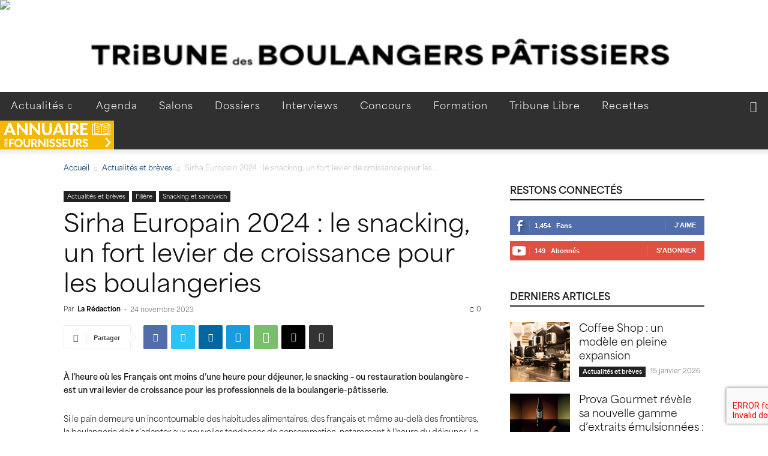

--- FILE ---
content_type: text/html; charset=UTF-8
request_url: https://latribunedesboulangerspatissiers.fr/sirha-europain-2024-le-snacking-un-fort-levier-de-croissance-pour-les-boulangeries/
body_size: 70136
content:
<!doctype html >
<!--[if IE 8]>    <html class="ie8" lang="en"> <![endif]-->
<!--[if IE 9]>    <html class="ie9" lang="en"> <![endif]-->
<!--[if gt IE 8]><!--> <html lang="fr-FR"> <!--<![endif]-->
<head>
    <title>Sirha Europain 2024 : le snacking, un fort levier de croissance pour les boulangeries</title>
    <meta charset="UTF-8" />
    <meta name="viewport" content="width=device-width, initial-scale=1.0">
    <link rel="pingback" href="https://tribunedesboulangerspatissiers.fr/xmlrpc.php" />
    <meta name='robots' content='index, follow, max-image-preview:large, max-snippet:-1, max-video-preview:-1' />
	<style>img:is([sizes="auto" i], [sizes^="auto," i]) { contain-intrinsic-size: 3000px 1500px }</style>
	<link rel="icon" type="image/png" href="https://www.latribunedesboulangerspatissiers.fr/wp-content/uploads/2023/09/favicon_latdm_2023_16x16.png">
	<!-- This site is optimized with the Yoast SEO plugin v24.2 - https://yoast.com/wordpress/plugins/seo/ -->
	<link rel="canonical" href="https://tribunedesboulangerspatissiers.fr/sirha-europain-2024-le-snacking-un-fort-levier-de-croissance-pour-les-boulangeries/" />
	<meta property="og:locale" content="fr_FR" />
	<meta property="og:type" content="article" />
	<meta property="og:title" content="Sirha Europain 2024 : le snacking, un fort levier de croissance pour les boulangeries" />
	<meta property="og:description" content="À l&rsquo;heure où les Français ont moins d&rsquo;une heure pour déjeuner, le snacking &#8211; ou restauration boulangère &#8211; est un vrai levier de croissance pour les professionnels de la boulangerie-pâtisserie. [&hellip;]" />
	<meta property="og:url" content="https://tribunedesboulangerspatissiers.fr/sirha-europain-2024-le-snacking-un-fort-levier-de-croissance-pour-les-boulangeries/" />
	<meta property="og:site_name" content="Tribune des Boulangers Pâtissiers" />
	<meta property="article:publisher" content="https://www.facebook.com/latribunedesmetiers" />
	<meta property="article:published_time" content="2023-11-24T10:48:42+00:00" />
	<meta property="article:modified_time" content="2023-11-24T10:51:17+00:00" />
	<meta property="og:image" content="https://tribunedesboulangerspatissiers.fr/wp-content/uploads/2023/10/sirha.jpg" />
	<meta property="og:image:width" content="1000" />
	<meta property="og:image:height" content="288" />
	<meta property="og:image:type" content="image/jpeg" />
	<meta name="author" content="La Rédaction" />
	<meta name="twitter:card" content="summary_large_image" />
	<meta name="twitter:label1" content="Écrit par" />
	<meta name="twitter:data1" content="La Rédaction" />
	<meta name="twitter:label2" content="Durée de lecture estimée" />
	<meta name="twitter:data2" content="4 minutes" />
	<script type="application/ld+json" class="yoast-schema-graph">{"@context":"https://schema.org","@graph":[{"@type":"Article","@id":"https://tribunedesboulangerspatissiers.fr/sirha-europain-2024-le-snacking-un-fort-levier-de-croissance-pour-les-boulangeries/#article","isPartOf":{"@id":"https://tribunedesboulangerspatissiers.fr/sirha-europain-2024-le-snacking-un-fort-levier-de-croissance-pour-les-boulangeries/"},"author":{"name":"La Rédaction","@id":"https://tribunedesboulangerspatissiers.fr/#/schema/person/7d3c4de740c786bac955822dc6f7a019"},"headline":"Sirha Europain 2024 : le snacking, un fort levier de croissance pour les boulangeries","datePublished":"2023-11-24T10:48:42+00:00","dateModified":"2023-11-24T10:51:17+00:00","mainEntityOfPage":{"@id":"https://tribunedesboulangerspatissiers.fr/sirha-europain-2024-le-snacking-un-fort-levier-de-croissance-pour-les-boulangeries/"},"wordCount":719,"publisher":{"@id":"https://tribunedesboulangerspatissiers.fr/#organization"},"image":{"@id":"https://tribunedesboulangerspatissiers.fr/sirha-europain-2024-le-snacking-un-fort-levier-de-croissance-pour-les-boulangeries/#primaryimage"},"thumbnailUrl":"https://tribunedesboulangerspatissiers.fr/wp-content/uploads/2023/10/sirha.jpg","articleSection":["Actualités et brèves","Featured","Filière","Snacking et sandwich"],"inLanguage":"fr-FR"},{"@type":"WebPage","@id":"https://tribunedesboulangerspatissiers.fr/sirha-europain-2024-le-snacking-un-fort-levier-de-croissance-pour-les-boulangeries/","url":"https://tribunedesboulangerspatissiers.fr/sirha-europain-2024-le-snacking-un-fort-levier-de-croissance-pour-les-boulangeries/","name":"Sirha Europain 2024 : le snacking, un fort levier de croissance pour les boulangeries","isPartOf":{"@id":"https://tribunedesboulangerspatissiers.fr/#website"},"primaryImageOfPage":{"@id":"https://tribunedesboulangerspatissiers.fr/sirha-europain-2024-le-snacking-un-fort-levier-de-croissance-pour-les-boulangeries/#primaryimage"},"image":{"@id":"https://tribunedesboulangerspatissiers.fr/sirha-europain-2024-le-snacking-un-fort-levier-de-croissance-pour-les-boulangeries/#primaryimage"},"thumbnailUrl":"https://tribunedesboulangerspatissiers.fr/wp-content/uploads/2023/10/sirha.jpg","datePublished":"2023-11-24T10:48:42+00:00","dateModified":"2023-11-24T10:51:17+00:00","breadcrumb":{"@id":"https://tribunedesboulangerspatissiers.fr/sirha-europain-2024-le-snacking-un-fort-levier-de-croissance-pour-les-boulangeries/#breadcrumb"},"inLanguage":"fr-FR","potentialAction":[{"@type":"ReadAction","target":["https://tribunedesboulangerspatissiers.fr/sirha-europain-2024-le-snacking-un-fort-levier-de-croissance-pour-les-boulangeries/"]}]},{"@type":"ImageObject","inLanguage":"fr-FR","@id":"https://tribunedesboulangerspatissiers.fr/sirha-europain-2024-le-snacking-un-fort-levier-de-croissance-pour-les-boulangeries/#primaryimage","url":"https://tribunedesboulangerspatissiers.fr/wp-content/uploads/2023/10/sirha.jpg","contentUrl":"https://tribunedesboulangerspatissiers.fr/wp-content/uploads/2023/10/sirha.jpg","width":1000,"height":288},{"@type":"BreadcrumbList","@id":"https://tribunedesboulangerspatissiers.fr/sirha-europain-2024-le-snacking-un-fort-levier-de-croissance-pour-les-boulangeries/#breadcrumb","itemListElement":[{"@type":"ListItem","position":1,"name":"Home","item":"https://tribunedesboulangerspatissiers.fr/"},{"@type":"ListItem","position":2,"name":"Sirha Europain 2024 : le snacking, un fort levier de croissance pour les boulangeries"}]},{"@type":"WebSite","@id":"https://tribunedesboulangerspatissiers.fr/#website","url":"https://tribunedesboulangerspatissiers.fr/","name":"Tribune des Boulangers Pâtissiers","description":"Le magazine de référence de la Boulangerie Pâtisserie en France","publisher":{"@id":"https://tribunedesboulangerspatissiers.fr/#organization"},"potentialAction":[{"@type":"SearchAction","target":{"@type":"EntryPoint","urlTemplate":"https://tribunedesboulangerspatissiers.fr/?s={search_term_string}"},"query-input":{"@type":"PropertyValueSpecification","valueRequired":true,"valueName":"search_term_string"}}],"inLanguage":"fr-FR"},{"@type":"Organization","@id":"https://tribunedesboulangerspatissiers.fr/#organization","name":"Tribune des Boulangers Pâtissiers","url":"https://tribunedesboulangerspatissiers.fr/","logo":{"@type":"ImageObject","inLanguage":"fr-FR","@id":"https://tribunedesboulangerspatissiers.fr/#/schema/logo/image/","url":"https://latribunedesboulangerspatissiers.fr/wp-content/uploads/2025/07/LOGO-TRIBUNE-BP-2025-RETINA-v2.png","contentUrl":"https://latribunedesboulangerspatissiers.fr/wp-content/uploads/2025/07/LOGO-TRIBUNE-BP-2025-RETINA-v2.png","width":544,"height":180,"caption":"Tribune des Boulangers Pâtissiers"},"image":{"@id":"https://tribunedesboulangerspatissiers.fr/#/schema/logo/image/"},"sameAs":["https://www.facebook.com/latribunedesmetiers","https://www.linkedin.com/company/la-tribune-des-boulangers-patissiers"]},{"@type":"Person","@id":"https://tribunedesboulangerspatissiers.fr/#/schema/person/7d3c4de740c786bac955822dc6f7a019","name":"La Rédaction","image":{"@type":"ImageObject","inLanguage":"fr-FR","@id":"https://tribunedesboulangerspatissiers.fr/#/schema/person/image/","url":"https://secure.gravatar.com/avatar/74d5ecf8b50c5610951722b91eecbd68?s=96&d=mm&r=g","contentUrl":"https://secure.gravatar.com/avatar/74d5ecf8b50c5610951722b91eecbd68?s=96&d=mm&r=g","caption":"La Rédaction"},"sameAs":["http://latribunedesboulangerspatissiers.fr"],"url":"https://tribunedesboulangerspatissiers.fr/author/charlottej/"}]}</script>
	<!-- / Yoast SEO plugin. -->


<link rel='dns-prefetch' href='//tribunedesboulangerspatissiers.fr' />
<link rel="alternate" type="application/rss+xml" title="Tribune des Boulangers Pâtissiers &raquo; Flux" href="https://tribunedesboulangerspatissiers.fr/feed/" />
<link rel="alternate" type="application/rss+xml" title="Tribune des Boulangers Pâtissiers &raquo; Flux des commentaires" href="https://tribunedesboulangerspatissiers.fr/comments/feed/" />
<link rel="alternate" type="text/calendar" title="Tribune des Boulangers Pâtissiers &raquo; Flux iCal" href="https://tribunedesboulangerspatissiers.fr/events/?ical=1" />
<script type="text/javascript">
/* <![CDATA[ */
window._wpemojiSettings = {"baseUrl":"https:\/\/s.w.org\/images\/core\/emoji\/15.0.3\/72x72\/","ext":".png","svgUrl":"https:\/\/s.w.org\/images\/core\/emoji\/15.0.3\/svg\/","svgExt":".svg","source":{"concatemoji":"https:\/\/tribunedesboulangerspatissiers.fr\/wp-includes\/js\/wp-emoji-release.min.js?ver=6a3b1a6adfcfc1dfeec2d78aea6afa31"}};
/*! This file is auto-generated */
!function(i,n){var o,s,e;function c(e){try{var t={supportTests:e,timestamp:(new Date).valueOf()};sessionStorage.setItem(o,JSON.stringify(t))}catch(e){}}function p(e,t,n){e.clearRect(0,0,e.canvas.width,e.canvas.height),e.fillText(t,0,0);var t=new Uint32Array(e.getImageData(0,0,e.canvas.width,e.canvas.height).data),r=(e.clearRect(0,0,e.canvas.width,e.canvas.height),e.fillText(n,0,0),new Uint32Array(e.getImageData(0,0,e.canvas.width,e.canvas.height).data));return t.every(function(e,t){return e===r[t]})}function u(e,t,n){switch(t){case"flag":return n(e,"\ud83c\udff3\ufe0f\u200d\u26a7\ufe0f","\ud83c\udff3\ufe0f\u200b\u26a7\ufe0f")?!1:!n(e,"\ud83c\uddfa\ud83c\uddf3","\ud83c\uddfa\u200b\ud83c\uddf3")&&!n(e,"\ud83c\udff4\udb40\udc67\udb40\udc62\udb40\udc65\udb40\udc6e\udb40\udc67\udb40\udc7f","\ud83c\udff4\u200b\udb40\udc67\u200b\udb40\udc62\u200b\udb40\udc65\u200b\udb40\udc6e\u200b\udb40\udc67\u200b\udb40\udc7f");case"emoji":return!n(e,"\ud83d\udc26\u200d\u2b1b","\ud83d\udc26\u200b\u2b1b")}return!1}function f(e,t,n){var r="undefined"!=typeof WorkerGlobalScope&&self instanceof WorkerGlobalScope?new OffscreenCanvas(300,150):i.createElement("canvas"),a=r.getContext("2d",{willReadFrequently:!0}),o=(a.textBaseline="top",a.font="600 32px Arial",{});return e.forEach(function(e){o[e]=t(a,e,n)}),o}function t(e){var t=i.createElement("script");t.src=e,t.defer=!0,i.head.appendChild(t)}"undefined"!=typeof Promise&&(o="wpEmojiSettingsSupports",s=["flag","emoji"],n.supports={everything:!0,everythingExceptFlag:!0},e=new Promise(function(e){i.addEventListener("DOMContentLoaded",e,{once:!0})}),new Promise(function(t){var n=function(){try{var e=JSON.parse(sessionStorage.getItem(o));if("object"==typeof e&&"number"==typeof e.timestamp&&(new Date).valueOf()<e.timestamp+604800&&"object"==typeof e.supportTests)return e.supportTests}catch(e){}return null}();if(!n){if("undefined"!=typeof Worker&&"undefined"!=typeof OffscreenCanvas&&"undefined"!=typeof URL&&URL.createObjectURL&&"undefined"!=typeof Blob)try{var e="postMessage("+f.toString()+"("+[JSON.stringify(s),u.toString(),p.toString()].join(",")+"));",r=new Blob([e],{type:"text/javascript"}),a=new Worker(URL.createObjectURL(r),{name:"wpTestEmojiSupports"});return void(a.onmessage=function(e){c(n=e.data),a.terminate(),t(n)})}catch(e){}c(n=f(s,u,p))}t(n)}).then(function(e){for(var t in e)n.supports[t]=e[t],n.supports.everything=n.supports.everything&&n.supports[t],"flag"!==t&&(n.supports.everythingExceptFlag=n.supports.everythingExceptFlag&&n.supports[t]);n.supports.everythingExceptFlag=n.supports.everythingExceptFlag&&!n.supports.flag,n.DOMReady=!1,n.readyCallback=function(){n.DOMReady=!0}}).then(function(){return e}).then(function(){var e;n.supports.everything||(n.readyCallback(),(e=n.source||{}).concatemoji?t(e.concatemoji):e.wpemoji&&e.twemoji&&(t(e.twemoji),t(e.wpemoji)))}))}((window,document),window._wpemojiSettings);
/* ]]> */
</script>
<style id='wp-emoji-styles-inline-css' type='text/css'>

	img.wp-smiley, img.emoji {
		display: inline !important;
		border: none !important;
		box-shadow: none !important;
		height: 1em !important;
		width: 1em !important;
		margin: 0 0.07em !important;
		vertical-align: -0.1em !important;
		background: none !important;
		padding: 0 !important;
	}
</style>
<link rel='stylesheet' id='wp-block-library-css' href='https://tribunedesboulangerspatissiers.fr/wp-includes/css/dist/block-library/style.min.css?ver=6a3b1a6adfcfc1dfeec2d78aea6afa31' type='text/css' media='all' />
<style id='classic-theme-styles-inline-css' type='text/css'>
/*! This file is auto-generated */
.wp-block-button__link{color:#fff;background-color:#32373c;border-radius:9999px;box-shadow:none;text-decoration:none;padding:calc(.667em + 2px) calc(1.333em + 2px);font-size:1.125em}.wp-block-file__button{background:#32373c;color:#fff;text-decoration:none}
</style>
<style id='global-styles-inline-css' type='text/css'>
:root{--wp--preset--aspect-ratio--square: 1;--wp--preset--aspect-ratio--4-3: 4/3;--wp--preset--aspect-ratio--3-4: 3/4;--wp--preset--aspect-ratio--3-2: 3/2;--wp--preset--aspect-ratio--2-3: 2/3;--wp--preset--aspect-ratio--16-9: 16/9;--wp--preset--aspect-ratio--9-16: 9/16;--wp--preset--color--black: #000000;--wp--preset--color--cyan-bluish-gray: #abb8c3;--wp--preset--color--white: #ffffff;--wp--preset--color--pale-pink: #f78da7;--wp--preset--color--vivid-red: #cf2e2e;--wp--preset--color--luminous-vivid-orange: #ff6900;--wp--preset--color--luminous-vivid-amber: #fcb900;--wp--preset--color--light-green-cyan: #7bdcb5;--wp--preset--color--vivid-green-cyan: #00d084;--wp--preset--color--pale-cyan-blue: #8ed1fc;--wp--preset--color--vivid-cyan-blue: #0693e3;--wp--preset--color--vivid-purple: #9b51e0;--wp--preset--gradient--vivid-cyan-blue-to-vivid-purple: linear-gradient(135deg,rgba(6,147,227,1) 0%,rgb(155,81,224) 100%);--wp--preset--gradient--light-green-cyan-to-vivid-green-cyan: linear-gradient(135deg,rgb(122,220,180) 0%,rgb(0,208,130) 100%);--wp--preset--gradient--luminous-vivid-amber-to-luminous-vivid-orange: linear-gradient(135deg,rgba(252,185,0,1) 0%,rgba(255,105,0,1) 100%);--wp--preset--gradient--luminous-vivid-orange-to-vivid-red: linear-gradient(135deg,rgba(255,105,0,1) 0%,rgb(207,46,46) 100%);--wp--preset--gradient--very-light-gray-to-cyan-bluish-gray: linear-gradient(135deg,rgb(238,238,238) 0%,rgb(169,184,195) 100%);--wp--preset--gradient--cool-to-warm-spectrum: linear-gradient(135deg,rgb(74,234,220) 0%,rgb(151,120,209) 20%,rgb(207,42,186) 40%,rgb(238,44,130) 60%,rgb(251,105,98) 80%,rgb(254,248,76) 100%);--wp--preset--gradient--blush-light-purple: linear-gradient(135deg,rgb(255,206,236) 0%,rgb(152,150,240) 100%);--wp--preset--gradient--blush-bordeaux: linear-gradient(135deg,rgb(254,205,165) 0%,rgb(254,45,45) 50%,rgb(107,0,62) 100%);--wp--preset--gradient--luminous-dusk: linear-gradient(135deg,rgb(255,203,112) 0%,rgb(199,81,192) 50%,rgb(65,88,208) 100%);--wp--preset--gradient--pale-ocean: linear-gradient(135deg,rgb(255,245,203) 0%,rgb(182,227,212) 50%,rgb(51,167,181) 100%);--wp--preset--gradient--electric-grass: linear-gradient(135deg,rgb(202,248,128) 0%,rgb(113,206,126) 100%);--wp--preset--gradient--midnight: linear-gradient(135deg,rgb(2,3,129) 0%,rgb(40,116,252) 100%);--wp--preset--font-size--small: 11px;--wp--preset--font-size--medium: 20px;--wp--preset--font-size--large: 32px;--wp--preset--font-size--x-large: 42px;--wp--preset--font-size--regular: 15px;--wp--preset--font-size--larger: 50px;--wp--preset--spacing--20: 0.44rem;--wp--preset--spacing--30: 0.67rem;--wp--preset--spacing--40: 1rem;--wp--preset--spacing--50: 1.5rem;--wp--preset--spacing--60: 2.25rem;--wp--preset--spacing--70: 3.38rem;--wp--preset--spacing--80: 5.06rem;--wp--preset--shadow--natural: 6px 6px 9px rgba(0, 0, 0, 0.2);--wp--preset--shadow--deep: 12px 12px 50px rgba(0, 0, 0, 0.4);--wp--preset--shadow--sharp: 6px 6px 0px rgba(0, 0, 0, 0.2);--wp--preset--shadow--outlined: 6px 6px 0px -3px rgba(255, 255, 255, 1), 6px 6px rgba(0, 0, 0, 1);--wp--preset--shadow--crisp: 6px 6px 0px rgba(0, 0, 0, 1);}:where(.is-layout-flex){gap: 0.5em;}:where(.is-layout-grid){gap: 0.5em;}body .is-layout-flex{display: flex;}.is-layout-flex{flex-wrap: wrap;align-items: center;}.is-layout-flex > :is(*, div){margin: 0;}body .is-layout-grid{display: grid;}.is-layout-grid > :is(*, div){margin: 0;}:where(.wp-block-columns.is-layout-flex){gap: 2em;}:where(.wp-block-columns.is-layout-grid){gap: 2em;}:where(.wp-block-post-template.is-layout-flex){gap: 1.25em;}:where(.wp-block-post-template.is-layout-grid){gap: 1.25em;}.has-black-color{color: var(--wp--preset--color--black) !important;}.has-cyan-bluish-gray-color{color: var(--wp--preset--color--cyan-bluish-gray) !important;}.has-white-color{color: var(--wp--preset--color--white) !important;}.has-pale-pink-color{color: var(--wp--preset--color--pale-pink) !important;}.has-vivid-red-color{color: var(--wp--preset--color--vivid-red) !important;}.has-luminous-vivid-orange-color{color: var(--wp--preset--color--luminous-vivid-orange) !important;}.has-luminous-vivid-amber-color{color: var(--wp--preset--color--luminous-vivid-amber) !important;}.has-light-green-cyan-color{color: var(--wp--preset--color--light-green-cyan) !important;}.has-vivid-green-cyan-color{color: var(--wp--preset--color--vivid-green-cyan) !important;}.has-pale-cyan-blue-color{color: var(--wp--preset--color--pale-cyan-blue) !important;}.has-vivid-cyan-blue-color{color: var(--wp--preset--color--vivid-cyan-blue) !important;}.has-vivid-purple-color{color: var(--wp--preset--color--vivid-purple) !important;}.has-black-background-color{background-color: var(--wp--preset--color--black) !important;}.has-cyan-bluish-gray-background-color{background-color: var(--wp--preset--color--cyan-bluish-gray) !important;}.has-white-background-color{background-color: var(--wp--preset--color--white) !important;}.has-pale-pink-background-color{background-color: var(--wp--preset--color--pale-pink) !important;}.has-vivid-red-background-color{background-color: var(--wp--preset--color--vivid-red) !important;}.has-luminous-vivid-orange-background-color{background-color: var(--wp--preset--color--luminous-vivid-orange) !important;}.has-luminous-vivid-amber-background-color{background-color: var(--wp--preset--color--luminous-vivid-amber) !important;}.has-light-green-cyan-background-color{background-color: var(--wp--preset--color--light-green-cyan) !important;}.has-vivid-green-cyan-background-color{background-color: var(--wp--preset--color--vivid-green-cyan) !important;}.has-pale-cyan-blue-background-color{background-color: var(--wp--preset--color--pale-cyan-blue) !important;}.has-vivid-cyan-blue-background-color{background-color: var(--wp--preset--color--vivid-cyan-blue) !important;}.has-vivid-purple-background-color{background-color: var(--wp--preset--color--vivid-purple) !important;}.has-black-border-color{border-color: var(--wp--preset--color--black) !important;}.has-cyan-bluish-gray-border-color{border-color: var(--wp--preset--color--cyan-bluish-gray) !important;}.has-white-border-color{border-color: var(--wp--preset--color--white) !important;}.has-pale-pink-border-color{border-color: var(--wp--preset--color--pale-pink) !important;}.has-vivid-red-border-color{border-color: var(--wp--preset--color--vivid-red) !important;}.has-luminous-vivid-orange-border-color{border-color: var(--wp--preset--color--luminous-vivid-orange) !important;}.has-luminous-vivid-amber-border-color{border-color: var(--wp--preset--color--luminous-vivid-amber) !important;}.has-light-green-cyan-border-color{border-color: var(--wp--preset--color--light-green-cyan) !important;}.has-vivid-green-cyan-border-color{border-color: var(--wp--preset--color--vivid-green-cyan) !important;}.has-pale-cyan-blue-border-color{border-color: var(--wp--preset--color--pale-cyan-blue) !important;}.has-vivid-cyan-blue-border-color{border-color: var(--wp--preset--color--vivid-cyan-blue) !important;}.has-vivid-purple-border-color{border-color: var(--wp--preset--color--vivid-purple) !important;}.has-vivid-cyan-blue-to-vivid-purple-gradient-background{background: var(--wp--preset--gradient--vivid-cyan-blue-to-vivid-purple) !important;}.has-light-green-cyan-to-vivid-green-cyan-gradient-background{background: var(--wp--preset--gradient--light-green-cyan-to-vivid-green-cyan) !important;}.has-luminous-vivid-amber-to-luminous-vivid-orange-gradient-background{background: var(--wp--preset--gradient--luminous-vivid-amber-to-luminous-vivid-orange) !important;}.has-luminous-vivid-orange-to-vivid-red-gradient-background{background: var(--wp--preset--gradient--luminous-vivid-orange-to-vivid-red) !important;}.has-very-light-gray-to-cyan-bluish-gray-gradient-background{background: var(--wp--preset--gradient--very-light-gray-to-cyan-bluish-gray) !important;}.has-cool-to-warm-spectrum-gradient-background{background: var(--wp--preset--gradient--cool-to-warm-spectrum) !important;}.has-blush-light-purple-gradient-background{background: var(--wp--preset--gradient--blush-light-purple) !important;}.has-blush-bordeaux-gradient-background{background: var(--wp--preset--gradient--blush-bordeaux) !important;}.has-luminous-dusk-gradient-background{background: var(--wp--preset--gradient--luminous-dusk) !important;}.has-pale-ocean-gradient-background{background: var(--wp--preset--gradient--pale-ocean) !important;}.has-electric-grass-gradient-background{background: var(--wp--preset--gradient--electric-grass) !important;}.has-midnight-gradient-background{background: var(--wp--preset--gradient--midnight) !important;}.has-small-font-size{font-size: var(--wp--preset--font-size--small) !important;}.has-medium-font-size{font-size: var(--wp--preset--font-size--medium) !important;}.has-large-font-size{font-size: var(--wp--preset--font-size--large) !important;}.has-x-large-font-size{font-size: var(--wp--preset--font-size--x-large) !important;}
:where(.wp-block-post-template.is-layout-flex){gap: 1.25em;}:where(.wp-block-post-template.is-layout-grid){gap: 1.25em;}
:where(.wp-block-columns.is-layout-flex){gap: 2em;}:where(.wp-block-columns.is-layout-grid){gap: 2em;}
:root :where(.wp-block-pullquote){font-size: 1.5em;line-height: 1.6;}
</style>
<link rel='stylesheet' id='contact-form-7-css' href='https://tribunedesboulangerspatissiers.fr/wp-content/plugins/contact-form-7/includes/css/styles.css?ver=6.0.2' type='text/css' media='all' />
<link rel='stylesheet' id='eeb-css-frontend-css' href='https://tribunedesboulangerspatissiers.fr/wp-content/plugins/email-encoder-bundle/core/includes/assets/css/style.css?ver=240820-94553' type='text/css' media='all' />
<link rel='stylesheet' id='parent-style-css' href='https://tribunedesboulangerspatissiers.fr/wp-content/themes/Newspaper/style.css?ver=6a3b1a6adfcfc1dfeec2d78aea6afa31' type='text/css' media='all' />
<link rel='stylesheet' id='child-style-css' href='https://tribunedesboulangerspatissiers.fr/wp-content/themes/newspaper-latdm-newspaper-child/style.css?ver=6a3b1a6adfcfc1dfeec2d78aea6afa31' type='text/css' media='all' />
<link rel='stylesheet' id='ltdbp-style-css' href='https://tribunedesboulangerspatissiers.fr/wp-content/themes/newspaper-latdm-newspaper-child/css/ltdbp.css?ver=6a3b1a6adfcfc1dfeec2d78aea6afa31' type='text/css' media='all' />
<link rel='stylesheet' id='ltdbp-style-gads-css' href='https://tribunedesboulangerspatissiers.fr/wp-content/themes/newspaper-latdm-newspaper-child/css/gads.css?ver=6a3b1a6adfcfc1dfeec2d78aea6afa31' type='text/css' media='all' />
<link rel='stylesheet' id='td-plugin-newsletter-css' href='https://tribunedesboulangerspatissiers.fr/wp-content/plugins/td-newsletter/style.css?ver=12.6.8' type='text/css' media='all' />
<link rel='stylesheet' id='td-plugin-multi-purpose-css' href='https://tribunedesboulangerspatissiers.fr/wp-content/plugins/td-composer/td-multi-purpose/style.css?ver=def8edc4e13d95bdf49953a9dce2f608' type='text/css' media='all' />
<link rel='stylesheet' id='td-theme-css' href='https://tribunedesboulangerspatissiers.fr/wp-content/themes/newspaper-latdm-newspaper-child/style.css?ver=1.0' type='text/css' media='all' />
<style id='td-theme-inline-css' type='text/css'>@media (max-width:767px){.td-header-desktop-wrap{display:none}}@media (min-width:767px){.td-header-mobile-wrap{display:none}}</style>
<link rel='stylesheet' id='td-legacy-framework-front-style-css' href='https://tribunedesboulangerspatissiers.fr/wp-content/plugins/td-composer/legacy/Newspaper/assets/css/td_legacy_main.css?ver=def8edc4e13d95bdf49953a9dce2f608' type='text/css' media='all' />
<link rel='stylesheet' id='td-standard-pack-framework-front-style-css' href='https://tribunedesboulangerspatissiers.fr/wp-content/plugins/td-standard-pack/Newspaper/assets/css/td_standard_pack_main.css?ver=1b3d5bf2c64738aa07b4643e31257da9' type='text/css' media='all' />
<link rel='stylesheet' id='td-theme-demo-style-css' href='https://tribunedesboulangerspatissiers.fr/wp-content/plugins/td-composer/legacy/Newspaper/includes/demos/magazine/demo_style.css?ver=12.6.8' type='text/css' media='all' />
<link rel='stylesheet' id='tdb_style_cloud_templates_front-css' href='https://tribunedesboulangerspatissiers.fr/wp-content/plugins/td-cloud-library/assets/css/tdb_main.css?ver=b33652f2535d2f3812f59e306e26300d' type='text/css' media='all' />
<script type="text/javascript" src="https://tribunedesboulangerspatissiers.fr/wp-includes/js/jquery/jquery.min.js?ver=3.7.1" id="jquery-core-js"></script>
<script type="text/javascript" src="https://tribunedesboulangerspatissiers.fr/wp-includes/js/jquery/jquery-migrate.min.js?ver=3.4.1" id="jquery-migrate-js"></script>
<script type="text/javascript" src="https://tribunedesboulangerspatissiers.fr/wp-content/plugins/email-encoder-bundle/core/includes/assets/js/custom.js?ver=240820-94553" id="eeb-js-frontend-js"></script>
<link rel="https://api.w.org/" href="https://tribunedesboulangerspatissiers.fr/wp-json/" /><link rel="alternate" title="JSON" type="application/json" href="https://tribunedesboulangerspatissiers.fr/wp-json/wp/v2/posts/31517" /><link rel="EditURI" type="application/rsd+xml" title="RSD" href="https://tribunedesboulangerspatissiers.fr/xmlrpc.php?rsd" />

<link rel='shortlink' href='https://tribunedesboulangerspatissiers.fr/?p=31517' />
<link rel="alternate" title="oEmbed (JSON)" type="application/json+oembed" href="https://tribunedesboulangerspatissiers.fr/wp-json/oembed/1.0/embed?url=https%3A%2F%2Ftribunedesboulangerspatissiers.fr%2Fsirha-europain-2024-le-snacking-un-fort-levier-de-croissance-pour-les-boulangeries%2F" />
<link rel="alternate" title="oEmbed (XML)" type="text/xml+oembed" href="https://tribunedesboulangerspatissiers.fr/wp-json/oembed/1.0/embed?url=https%3A%2F%2Ftribunedesboulangerspatissiers.fr%2Fsirha-europain-2024-le-snacking-un-fort-levier-de-croissance-pour-les-boulangeries%2F&#038;format=xml" />
<meta name="tec-api-version" content="v1"><meta name="tec-api-origin" content="https://tribunedesboulangerspatissiers.fr"><link rel="alternate" href="https://tribunedesboulangerspatissiers.fr/wp-json/tribe/events/v1/" />    <script>
        window.tdb_global_vars = {"wpRestUrl":"https:\/\/tribunedesboulangerspatissiers.fr\/wp-json\/","permalinkStructure":"\/%postname%\/"};
        window.tdb_p_autoload_vars = {"isAjax":false,"isAdminBarShowing":false,"autoloadStatus":"off","origPostEditUrl":null};
    </script>
    
    <style id="tdb-global-colors">:root{--accent-color:#fff}</style>

    
	
<!-- JS generated by theme -->

<script type="text/javascript" id="td-generated-header-js">
    
    

	    var tdBlocksArray = []; //here we store all the items for the current page

	    // td_block class - each ajax block uses a object of this class for requests
	    function tdBlock() {
		    this.id = '';
		    this.block_type = 1; //block type id (1-234 etc)
		    this.atts = '';
		    this.td_column_number = '';
		    this.td_current_page = 1; //
		    this.post_count = 0; //from wp
		    this.found_posts = 0; //from wp
		    this.max_num_pages = 0; //from wp
		    this.td_filter_value = ''; //current live filter value
		    this.is_ajax_running = false;
		    this.td_user_action = ''; // load more or infinite loader (used by the animation)
		    this.header_color = '';
		    this.ajax_pagination_infinite_stop = ''; //show load more at page x
	    }

        // td_js_generator - mini detector
        ( function () {
            var htmlTag = document.getElementsByTagName("html")[0];

	        if ( navigator.userAgent.indexOf("MSIE 10.0") > -1 ) {
                htmlTag.className += ' ie10';
            }

            if ( !!navigator.userAgent.match(/Trident.*rv\:11\./) ) {
                htmlTag.className += ' ie11';
            }

	        if ( navigator.userAgent.indexOf("Edge") > -1 ) {
                htmlTag.className += ' ieEdge';
            }

            if ( /(iPad|iPhone|iPod)/g.test(navigator.userAgent) ) {
                htmlTag.className += ' td-md-is-ios';
            }

            var user_agent = navigator.userAgent.toLowerCase();
            if ( user_agent.indexOf("android") > -1 ) {
                htmlTag.className += ' td-md-is-android';
            }

            if ( -1 !== navigator.userAgent.indexOf('Mac OS X')  ) {
                htmlTag.className += ' td-md-is-os-x';
            }

            if ( /chrom(e|ium)/.test(navigator.userAgent.toLowerCase()) ) {
               htmlTag.className += ' td-md-is-chrome';
            }

            if ( -1 !== navigator.userAgent.indexOf('Firefox') ) {
                htmlTag.className += ' td-md-is-firefox';
            }

            if ( -1 !== navigator.userAgent.indexOf('Safari') && -1 === navigator.userAgent.indexOf('Chrome') ) {
                htmlTag.className += ' td-md-is-safari';
            }

            if( -1 !== navigator.userAgent.indexOf('IEMobile') ){
                htmlTag.className += ' td-md-is-iemobile';
            }

        })();

        var tdLocalCache = {};

        ( function () {
            "use strict";

            tdLocalCache = {
                data: {},
                remove: function (resource_id) {
                    delete tdLocalCache.data[resource_id];
                },
                exist: function (resource_id) {
                    return tdLocalCache.data.hasOwnProperty(resource_id) && tdLocalCache.data[resource_id] !== null;
                },
                get: function (resource_id) {
                    return tdLocalCache.data[resource_id];
                },
                set: function (resource_id, cachedData) {
                    tdLocalCache.remove(resource_id);
                    tdLocalCache.data[resource_id] = cachedData;
                }
            };
        })();

    
    
var td_viewport_interval_list=[{"limitBottom":767,"sidebarWidth":228},{"limitBottom":1018,"sidebarWidth":300},{"limitBottom":1140,"sidebarWidth":324}];
var tds_general_modal_image="yes";
var tdc_is_installed="yes";
var td_ajax_url="https:\/\/tribunedesboulangerspatissiers.fr\/wp-admin\/admin-ajax.php?td_theme_name=Newspaper&v=12.6.8";
var td_get_template_directory_uri="https:\/\/tribunedesboulangerspatissiers.fr\/wp-content\/plugins\/td-composer\/legacy\/common";
var tds_snap_menu="smart_snap_always";
var tds_logo_on_sticky="show";
var tds_header_style="10";
var td_please_wait="Merci de bien vouloir patienter...";
var td_email_user_pass_incorrect="Utilisateur ou mot de passe incorrect !";
var td_email_user_incorrect="E-mail ou nom d'utilisateur incorrect !";
var td_email_incorrect="Email incorrect !";
var td_user_incorrect="Username incorrect!";
var td_email_user_empty="Email or username empty!";
var td_pass_empty="Pass empty!";
var td_pass_pattern_incorrect="Invalid Pass Pattern!";
var td_retype_pass_incorrect="Retyped Pass incorrect!";
var tds_more_articles_on_post_enable="show";
var tds_more_articles_on_post_time_to_wait="";
var tds_more_articles_on_post_pages_distance_from_top=800;
var tds_captcha="";
var tds_theme_color_site_wide="#164194";
var tds_smart_sidebar="enabled";
var tdThemeName="Newspaper";
var tdThemeNameWl="Newspaper";
var td_magnific_popup_translation_tPrev="Pr\u00e9c\u00e9dente (fl\u00e8che gauche)";
var td_magnific_popup_translation_tNext="Suivante (fl\u00e8che droite)";
var td_magnific_popup_translation_tCounter="%curr% sur %total%";
var td_magnific_popup_translation_ajax_tError="Le contenu de %url% pas pu \u00eatre charg\u00e9.";
var td_magnific_popup_translation_image_tError="L'image #%curr% pas pu \u00eatre charg\u00e9e.";
var tdBlockNonce="3e729d4eca";
var tdMobileMenu="enabled";
var tdMobileSearch="enabled";
var tdDateNamesI18n={"month_names":["janvier","f\u00e9vrier","mars","avril","mai","juin","juillet","ao\u00fbt","septembre","octobre","novembre","d\u00e9cembre"],"month_names_short":["Jan","F\u00e9v","Mar","Avr","Mai","Juin","Juil","Ao\u00fbt","Sep","Oct","Nov","D\u00e9c"],"day_names":["dimanche","lundi","mardi","mercredi","jeudi","vendredi","samedi"],"day_names_short":["dim","lun","mar","mer","jeu","ven","sam"]};
var tdb_modal_confirm="Sauvegarder";
var tdb_modal_cancel="Annuler";
var tdb_modal_confirm_alt="Oui";
var tdb_modal_cancel_alt="Non";
var td_deploy_mode="deploy";
var td_ad_background_click_link="";
var td_ad_background_click_target="";
</script>

<!-- Google tag (gtag.js) -->
<script async src="https://www.googletagmanager.com/gtag/js?id=G-E17DZCRZRG"></script>
<script>
  window.dataLayer = window.dataLayer || [];
  function gtag(){dataLayer.push(arguments);}
  gtag('js', new Date());

  gtag('config', 'G-E17DZCRZRG');
</script>

<!-- habillage TEST TEMP -->
<script async src="https://securepubads.g.doubleclick.net/tag/js/gpt.js" crossorigin="anonymous"></script>
<script>
  window.googletag = window.googletag || {cmd: []};
  googletag.cmd.push(function() {
    googletag.defineSlot('/20725078/LTDBP_HABILLAGE', [1400, 1150], 'div-gpt-ad-1763652535765-0').addService(googletag.pubads());
    googletag.pubads().enableSingleRequest();
    googletag.enableServices();
  });
</script>

<!-- bannière 728x90 -->
<script async src="https://securepubads.g.doubleclick.net/tag/js/gpt.js" crossorigin="anonymous"></script>
<script>
  window.googletag = window.googletag || {cmd: []};
  googletag.cmd.push(function() {
    googletag.defineSlot('/20725078/LTDBP_BanniereSousMenuPrincipal', [728, 90], 'div-gpt-ad-1763654071305-0').addService(googletag.pubads());
    googletag.pubads().enableSingleRequest();
    googletag.enableServices();
  });
</script>

<script async src="https://securepubads.g.doubleclick.net/tag/js/gpt.js"></script>

<!-- habillage 
<script async src="https://securepubads.g.doubleclick.net/tag/js/gpt.js"></script>
<script>
  window.googletag = window.googletag || {cmd: []};
  googletag.cmd.push(function() {
    googletag.defineSlot('/20725078/LTDBP_HABILLAGE', [1400, 1150], 'div-gpt-ad-1730631664730-0').addService(googletag.pubads());
    googletag.pubads().enableSingleRequest();
    googletag.enableServices();
  });
</script>
-->




<!-- bannière 320x100 -->
<script async src="https://securepubads.g.doubleclick.net/tag/js/gpt.js"></script>
<script>
  window.googletag = window.googletag || {cmd: []};
  googletag.cmd.push(function() {
    googletag.defineSlot('/20725078/LTDBP_banniere_320x100', [320, 100], 'div-gpt-ad-1738709071657-0').addService(googletag.pubads());
    googletag.pubads().enableSingleRequest();
    googletag.enableServices();
  });
</script>


<script type="application/ld+json">
    {
        "@context": "https://schema.org",
        "@type": "BreadcrumbList",
        "itemListElement": [
            {
                "@type": "ListItem",
                "position": 1,
                "item": {
                    "@type": "WebSite",
                    "@id": "https://tribunedesboulangerspatissiers.fr/",
                    "name": "Accueil"
                }
            },
            {
                "@type": "ListItem",
                "position": 2,
                    "item": {
                    "@type": "WebPage",
                    "@id": "https://tribunedesboulangerspatissiers.fr/category/actualites-et-breves/",
                    "name": "Actualités et brèves"
                }
            }
            ,{
                "@type": "ListItem",
                "position": 3,
                    "item": {
                    "@type": "WebPage",
                    "@id": "https://tribunedesboulangerspatissiers.fr/sirha-europain-2024-le-snacking-un-fort-levier-de-croissance-pour-les-boulangeries/",
                    "name": "Sirha Europain 2024 : le snacking, un fort levier de croissance pour les..."                                
                }
            }    
        ]
    }
</script>
<link rel="icon" href="https://tribunedesboulangerspatissiers.fr/wp-content/uploads/2023/09/favicon_latdm_2023_16x16.png" sizes="32x32" />
<link rel="icon" href="https://tribunedesboulangerspatissiers.fr/wp-content/uploads/2023/09/favicon_latdm_2023_16x16.png" sizes="192x192" />
<link rel="apple-touch-icon" href="https://tribunedesboulangerspatissiers.fr/wp-content/uploads/2023/09/favicon_latdm_2023_16x16.png" />
<meta name="msapplication-TileImage" content="https://tribunedesboulangerspatissiers.fr/wp-content/uploads/2023/09/favicon_latdm_2023_16x16.png" />
		<style type="text/css" id="wp-custom-css">
			body .td-header-sp-recs img {
	max-width:100%;
}

.td-header-style-10 .td-header-sp-logo img {
	zoom:1.63;
}		</style>
		
<!-- Button style compiled by theme -->

<style>.tdm-btn-style1{background-color:#164194}.tdm-btn-style2:before{border-color:#164194}.tdm-btn-style2{color:#164194}.tdm-btn-style3{-webkit-box-shadow:0 2px 16px #164194;-moz-box-shadow:0 2px 16px #164194;box-shadow:0 2px 16px #164194}.tdm-btn-style3:hover{-webkit-box-shadow:0 4px 26px #164194;-moz-box-shadow:0 4px 26px #164194;box-shadow:0 4px 26px #164194}</style>

	<style id="tdw-css-placeholder"></style></head>

<body class="post-template-default single single-post postid-31517 single-format-standard wp-custom-logo td-standard-pack tribe-no-js sirha-europain-2024-le-snacking-un-fort-levier-de-croissance-pour-les-boulangeries global-block-template-1 td-magazine single_template_5 td-full-layout" itemscope="itemscope" itemtype="https://schema.org/WebPage">
<img src="https://track.adform.net/adfserve/?bn=79891380;1x1inv=1;srctype=3;gdpr=${gdpr};gdpr_consent=${gdpr_consent_50};ord=[timestamp]" border="0" width="1" height="1"/>
<div class="td-scroll-up" data-style="style1"><i class="td-icon-menu-up"></i></div>
    <div class="td-menu-background" style="visibility:hidden"></div>
<div id="td-mobile-nav" style="visibility:hidden">
    <div class="td-mobile-container">
        <!-- mobile menu top section -->
        <div class="td-menu-socials-wrap">
            <!-- socials -->
            <div class="td-menu-socials">
                
        <span class="td-social-icon-wrap">
            <a target="_blank" href="https://www.facebook.com/latribunedesmetiers" title="Facebook">
                <i class="td-icon-font td-icon-facebook"></i>
                <span style="display: none">Facebook</span>
            </a>
        </span>
        <span class="td-social-icon-wrap">
            <a target="_blank" href="https://fr.linkedin.com/company/la-tribune-des-boulangers-patissiers" title="Linkedin">
                <i class="td-icon-font td-icon-linkedin"></i>
                <span style="display: none">Linkedin</span>
            </a>
        </span>            </div>
            <!-- close button -->
            <div class="td-mobile-close">
                <span><i class="td-icon-close-mobile"></i></span>
            </div>
        </div>

        <!-- login section -->
                    <div class="td-menu-login-section">
                
    <div class="td-guest-wrap">
        <div class="td-menu-login"><a id="login-link-mob">Se connecter</a></div>
    </div>
            </div>
        
        <!-- menu section -->
        <div class="td-mobile-content">
            <div class="menu-menu-principal-2023-ltdbp-container"><ul id="menu-menu-principal-2023-ltdbp" class="td-mobile-main-menu"><li id="menu-item-30435" class="menu-item menu-item-type-taxonomy menu-item-object-category current-post-ancestor current-menu-parent current-post-parent menu-item-first menu-item-has-children menu-item-30435"><a href="https://tribunedesboulangerspatissiers.fr/category/actualites-et-breves/">Actualités<i class="td-icon-menu-right td-element-after"></i></a>
<ul class="sub-menu">
	<li id="menu-item-0" class="menu-item-0"><a href="https://tribunedesboulangerspatissiers.fr/category/actualites-et-breves/equipementiers/">Equipements</a></li>
	<li class="menu-item-0"><a href="https://tribunedesboulangerspatissiers.fr/category/actualites-et-breves/marche-et-concurrence/">Filière</a></li>
	<li class="menu-item-0"><a href="https://tribunedesboulangerspatissiers.fr/category/actualites-et-breves/matieres-premieres/">Matières premières</a></li>
</ul>
</li>
<li id="menu-item-30432" class="menu-item menu-item-type-custom menu-item-object-custom menu-item-30432"><a href="/events/">Agenda</a></li>
<li id="menu-item-40717" class="menu-item menu-item-type-taxonomy menu-item-object-category menu-item-40717"><a href="https://tribunedesboulangerspatissiers.fr/category/salons/">Salons</a></li>
<li id="menu-item-30434" class="menu-item menu-item-type-taxonomy menu-item-object-category menu-item-30434"><a href="https://tribunedesboulangerspatissiers.fr/category/reportages/">Dossiers</a></li>
<li id="menu-item-41705" class="menu-item menu-item-type-taxonomy menu-item-object-category menu-item-41705"><a href="https://tribunedesboulangerspatissiers.fr/category/portraits-d-artisans/">Interviews</a></li>
<li id="menu-item-30436" class="menu-item menu-item-type-taxonomy menu-item-object-category menu-item-30436"><a href="https://tribunedesboulangerspatissiers.fr/category/concours/">Concours</a></li>
<li id="menu-item-30439" class="menu-item menu-item-type-taxonomy menu-item-object-category menu-item-30439"><a href="https://tribunedesboulangerspatissiers.fr/category/formation/">Formation</a></li>
<li id="menu-item-30437" class="menu-item menu-item-type-taxonomy menu-item-object-category menu-item-30437"><a href="https://tribunedesboulangerspatissiers.fr/category/tribune-libre/">Tribune Libre</a></li>
<li id="menu-item-30438" class="menu-item menu-item-type-taxonomy menu-item-object-category menu-item-30438"><a href="https://tribunedesboulangerspatissiers.fr/category/recettes/">Recettes</a></li>
<li id="menu-item-36433" class="annuaire menu-item menu-item-type-custom menu-item-object-custom menu-item-36433"><a target="_blank" href="https://online.fliphtml5.com/icyba/oslf">Annuaire<br><small>Fournisseurs</small></a></li>
</ul></div>        </div>
    </div>

    <!-- register/login section -->
            <div id="login-form-mobile" class="td-register-section">
            
            <div id="td-login-mob" class="td-login-animation td-login-hide-mob">
            	<!-- close button -->
	            <div class="td-login-close">
	                <span class="td-back-button"><i class="td-icon-read-down"></i></span>
	                <div class="td-login-title">Se connecter</div>
	                <!-- close button -->
		            <div class="td-mobile-close">
		                <span><i class="td-icon-close-mobile"></i></span>
		            </div>
	            </div>
	            <form class="td-login-form-wrap" action="#" method="post">
	                <div class="td-login-panel-title"><span>Bienvenue !</span>Connectez-vous à votre compte</div>
	                <div class="td_display_err"></div>
	                <div class="td-login-inputs"><input class="td-login-input" autocomplete="username" type="text" name="login_email" id="login_email-mob" value="" required><label for="login_email-mob">votre nom d'utilisateur</label></div>
	                <div class="td-login-inputs"><input class="td-login-input" autocomplete="current-password" type="password" name="login_pass" id="login_pass-mob" value="" required><label for="login_pass-mob">votre mot de passe</label></div>
	                <input type="button" name="login_button" id="login_button-mob" class="td-login-button" value="SE CONNECTER">
	                
					
	                <div class="td-login-info-text">
	                <a href="#" id="forgot-pass-link-mob">Mot de passe oublié ?</a>
	                </div>
	                <div class="td-login-register-link">
	                
	                </div>
	                
	                

                </form>
            </div>

            
            
            
            
            <div id="td-forgot-pass-mob" class="td-login-animation td-login-hide-mob">
                <!-- close button -->
	            <div class="td-forgot-pass-close">
	                <a href="#" aria-label="Back" class="td-back-button"><i class="td-icon-read-down"></i></a>
	                <div class="td-login-title">Récupération de mot de passe</div>
	            </div>
	            <div class="td-login-form-wrap">
	                <div class="td-login-panel-title">Récupérer votre mot de passe</div>
	                <div class="td_display_err"></div>
	                <div class="td-login-inputs"><input class="td-login-input" type="text" name="forgot_email" id="forgot_email-mob" value="" required><label for="forgot_email-mob">votre email</label></div>
	                <input type="button" name="forgot_button" id="forgot_button-mob" class="td-login-button" value="Envoyer mon mot de passe">
                </div>
            </div>
        </div>
    </div><div class="td-search-background" style="visibility:hidden"></div>
<div class="td-search-wrap-mob" style="visibility:hidden">
	<div class="td-drop-down-search">
		<form method="get" class="td-search-form" action="https://tribunedesboulangerspatissiers.fr/">
			<!-- close button -->
			<div class="td-search-close">
				<span><i class="td-icon-close-mobile"></i></span>
			</div>
			<div role="search" class="td-search-input">
				<span>Recherche</span>
				<input id="td-header-search-mob" type="text" value="" name="s" autocomplete="off" />
			</div>
		</form>
		<div id="td-aj-search-mob" class="td-ajax-search-flex"></div>
	</div>
</div>

    <div id="td-outer-wrap" class="td-theme-wrap">
    
        
            <div class="tdc-header-wrap ">

            <!--
Header style 10
-->

<div class="td-header-wrap td-header-style-10 ">
    
    
    <div class="td-banner-wrap-full td-logo-wrap-full td-logo-mobile-loaded td-container-wrap ">
        <div class="td-header-sp-logo">
            		<a class="td-main-logo" href="https://tribunedesboulangerspatissiers.fr/">
			<img class="td-retina-data"  data-retina="https://tribunedesboulangerspatissiers.fr/wp-content/uploads/2025/11/LOGO-LIGNE-LTDBP-1-600x31.png" src="https://tribunedesboulangerspatissiers.fr/wp-content/uploads/2025/11/LOGO-LIGNE-LTDBP-600x31.png" alt="Logo Tribune des Boulangers Pâtissiers" title="Tribune des Boulangers Pâtissiers, le média de référence de la Boulangerie-Viennoiserie-Pâtisserie en France."  width="600" height="31"/>
			<span class="td-visual-hidden">Tribune des Boulangers Pâtissiers</span>
		</a>
	        </div>
    </div>

	<div class="td-header-menu-wrap-full td-container-wrap ">
        
        <div class="td-header-menu-wrap td-header-gradient ">
			<div class="td-container td-header-row td-header-main-menu">
				<div id="td-header-menu" role="navigation">
        <div id="td-top-mobile-toggle"><a href="#" role="button" aria-label="Menu"><i class="td-icon-font td-icon-mobile"></i></a></div>
        <div class="td-main-menu-logo td-logo-in-header">
        		<a class="td-mobile-logo td-sticky-mobile" aria-label="Logo" href="https://tribunedesboulangerspatissiers.fr/">
			<img class="td-retina-data" data-retina="https://tribunedesboulangerspatissiers.fr/wp-content/uploads/2025/09/TRIBUNE_LOGOTYPE_2025-EN-LIGNE-600x25.jpg" src="https://tribunedesboulangerspatissiers.fr/wp-content/uploads/2025/09/TRIBUNE_LOGOTYPE_2025-EN-LIGNE-600x25.jpg" alt="Logo Tribune des Boulangers Pâtissiers" title="Tribune des Boulangers Pâtissiers, le média de référence de la Boulangerie-Viennoiserie-Pâtisserie en France."  width="600" height="25"/>
		</a>
			<a class="td-header-logo td-sticky-mobile" aria-label="Logo" href="https://tribunedesboulangerspatissiers.fr/">
			<img class="td-retina-data" data-retina="https://tribunedesboulangerspatissiers.fr/wp-content/uploads/2025/11/LOGO-LIGNE-LTDBP-1-600x31.png" src="https://tribunedesboulangerspatissiers.fr/wp-content/uploads/2025/11/LOGO-LIGNE-LTDBP-600x31.png" alt="Logo Tribune des Boulangers Pâtissiers" title="Tribune des Boulangers Pâtissiers, le média de référence de la Boulangerie-Viennoiserie-Pâtisserie en France."  width="600" height="25"/>
		</a>
	    </div>
    <div class="menu-menu-principal-2023-ltdbp-container"><ul id="menu-menu-principal-2023-ltdbp-1" class="sf-menu"><li class="menu-item menu-item-type-taxonomy menu-item-object-category current-post-ancestor current-menu-parent current-post-parent menu-item-first td-menu-item td-mega-menu menu-item-30435"><a href="https://tribunedesboulangerspatissiers.fr/category/actualites-et-breves/">Actualités</a>
<ul class="sub-menu">
	<li class="menu-item-0"><div class="td-container-border"><div class="td-mega-grid"><div class="td_block_wrap td_block_mega_menu tdi_1 td_with_ajax_pagination td-pb-border-top td_block_template_1 td_ajax_preloading_preload"  data-td-block-uid="tdi_1" ><script>var block_tdi_1 = new tdBlock();
block_tdi_1.id = "tdi_1";
block_tdi_1.atts = '{"limit":4,"td_column_number":3,"ajax_pagination":"next_prev","category_id":"137","show_child_cat":30,"td_ajax_filter_type":"td_category_ids_filter","td_ajax_preloading":"preload","block_type":"td_block_mega_menu","block_template_id":"","header_color":"","ajax_pagination_infinite_stop":"","offset":"","td_filter_default_txt":"","td_ajax_filter_ids":"","el_class":"","color_preset":"","ajax_pagination_next_prev_swipe":"","border_top":"","css":"","tdc_css":"","class":"tdi_1","tdc_css_class":"tdi_1","tdc_css_class_style":"tdi_1_rand_style"}';
block_tdi_1.td_column_number = "3";
block_tdi_1.block_type = "td_block_mega_menu";
block_tdi_1.post_count = "4";
block_tdi_1.found_posts = "2564";
block_tdi_1.header_color = "";
block_tdi_1.ajax_pagination_infinite_stop = "";
block_tdi_1.max_num_pages = "641";
tdBlocksArray.push(block_tdi_1);
</script>            <script>
                var tmpObj = JSON.parse(JSON.stringify(block_tdi_1));
                tmpObj.is_ajax_running = true;
                var currentBlockObjSignature = JSON.stringify(tmpObj);
                tdLocalCache.set(currentBlockObjSignature, JSON.stringify({"td_data":"<div class=\"td-mega-row\"><div class=\"td-mega-span\">\r\n        <div class=\"td_module_mega_menu td-animation-stack td_mod_mega_menu\">\r\n            <div class=\"td-module-image\">\r\n                <div class=\"td-module-thumb\"><a href=\"https:\/\/tribunedesboulangerspatissiers.fr\/coffee-shop-un-modele-en-pleine-expansion\/\"  rel=\"bookmark\" class=\"td-image-wrap \" title=\"Coffee Shop : un mod\u00e8le en pleine expansion\" ><img width=\"218\" height=\"150\" class=\"entry-thumb\" src=\"https:\/\/tribunedesboulangerspatissiers.fr\/wp-content\/uploads\/2026\/01\/2026-01-06_SIRHA-BAKE-SNACK-2026_CP-THEMATIQUE_COFFEE-SHOP-218x150.jpeg\"  srcset=\"https:\/\/tribunedesboulangerspatissiers.fr\/wp-content\/uploads\/2026\/01\/2026-01-06_SIRHA-BAKE-SNACK-2026_CP-THEMATIQUE_COFFEE-SHOP-218x150.jpeg 218w, https:\/\/tribunedesboulangerspatissiers.fr\/wp-content\/uploads\/2026\/01\/2026-01-06_SIRHA-BAKE-SNACK-2026_CP-THEMATIQUE_COFFEE-SHOP-100x70.jpeg 100w\" sizes=\"(max-width: 218px) 100vw, 218px\"  alt=\"\" title=\"Coffee Shop : un mod\u00e8le en pleine expansion\" \/><\/a><\/div>                <a href=\"https:\/\/tribunedesboulangerspatissiers.fr\/category\/actualites-et-breves\/\" class=\"td-post-category\" >Actualit\u00e9s et br\u00e8ves<\/a>            <\/div>\r\n\r\n            <div class=\"item-details\">\r\n                <h3 class=\"entry-title td-module-title\"><a href=\"https:\/\/tribunedesboulangerspatissiers.fr\/coffee-shop-un-modele-en-pleine-expansion\/\"  rel=\"bookmark\" title=\"Coffee Shop : un mod\u00e8le en pleine expansion\">Coffee Shop : un mod\u00e8le en pleine expansion<\/a><\/h3>            <\/div>\r\n        <\/div>\r\n        <\/div><div class=\"td-mega-span\">\r\n        <div class=\"td_module_mega_menu td-animation-stack td_mod_mega_menu\">\r\n            <div class=\"td-module-image\">\r\n                <div class=\"td-module-thumb\"><a href=\"https:\/\/tribunedesboulangerspatissiers.fr\/prova-gourmet-revele-sa-nouvelle-gamme-dextraits-emulsionnees-amande-cannelle-cardamome\/\"  rel=\"bookmark\" class=\"td-image-wrap \" title=\"Prova Gourmet r\u00e9v\u00e8le sa nouvelle gamme d&rsquo;extraits \u00e9mulsionn\u00e9es : amande, cannelle, cardamome\" ><img width=\"218\" height=\"150\" class=\"entry-thumb\" src=\"https:\/\/tribunedesboulangerspatissiers.fr\/wp-content\/uploads\/2026\/01\/TDBP-5-218x150.png\"  srcset=\"https:\/\/tribunedesboulangerspatissiers.fr\/wp-content\/uploads\/2026\/01\/TDBP-5-218x150.png 218w, https:\/\/tribunedesboulangerspatissiers.fr\/wp-content\/uploads\/2026\/01\/TDBP-5-100x70.png 100w\" sizes=\"(max-width: 218px) 100vw, 218px\"  alt=\"\" title=\"Prova Gourmet r\u00e9v\u00e8le sa nouvelle gamme d&rsquo;extraits \u00e9mulsionn\u00e9es : amande, cannelle, cardamome\" \/><\/a><\/div>                <a href=\"https:\/\/tribunedesboulangerspatissiers.fr\/category\/actualites-et-breves\/\" class=\"td-post-category\" >Actualit\u00e9s et br\u00e8ves<\/a>            <\/div>\r\n\r\n            <div class=\"item-details\">\r\n                <h3 class=\"entry-title td-module-title\"><a href=\"https:\/\/tribunedesboulangerspatissiers.fr\/prova-gourmet-revele-sa-nouvelle-gamme-dextraits-emulsionnees-amande-cannelle-cardamome\/\"  rel=\"bookmark\" title=\"Prova Gourmet r\u00e9v\u00e8le sa nouvelle gamme d&rsquo;extraits \u00e9mulsionn\u00e9es : amande, cannelle, cardamome\">Prova Gourmet r\u00e9v\u00e8le sa nouvelle gamme d&rsquo;extraits \u00e9mulsionn\u00e9es : amande, cannelle,...<\/a><\/h3>            <\/div>\r\n        <\/div>\r\n        <\/div><div class=\"td-mega-span\">\r\n        <div class=\"td_module_mega_menu td-animation-stack td_mod_mega_menu\">\r\n            <div class=\"td-module-image\">\r\n                <div class=\"td-module-thumb\"><a href=\"https:\/\/tribunedesboulangerspatissiers.fr\/cacao-barry-devoile-sa-nouvelle-identite-de-marque-creer-partager-progresser\/\"  rel=\"bookmark\" class=\"td-image-wrap \" title=\"Cacao Barry d\u00e9voile sa nouvelle identit\u00e9 de marque : Cr\u00e9er. Partager. Progresser\" ><img width=\"218\" height=\"150\" class=\"entry-thumb\" src=\"https:\/\/tribunedesboulangerspatissiers.fr\/wp-content\/uploads\/2026\/01\/CACAO-BARRY_HEADER_SAINT-HONORE_2-1-218x150.jpg\"  srcset=\"https:\/\/tribunedesboulangerspatissiers.fr\/wp-content\/uploads\/2026\/01\/CACAO-BARRY_HEADER_SAINT-HONORE_2-1-218x150.jpg 218w, https:\/\/tribunedesboulangerspatissiers.fr\/wp-content\/uploads\/2026\/01\/CACAO-BARRY_HEADER_SAINT-HONORE_2-1-100x70.jpg 100w\" sizes=\"(max-width: 218px) 100vw, 218px\"  alt=\"\" title=\"Cacao Barry d\u00e9voile sa nouvelle identit\u00e9 de marque : Cr\u00e9er. Partager. Progresser\" \/><\/a><\/div>                <a href=\"https:\/\/tribunedesboulangerspatissiers.fr\/category\/actualites-et-breves\/\" class=\"td-post-category\" >Actualit\u00e9s et br\u00e8ves<\/a>            <\/div>\r\n\r\n            <div class=\"item-details\">\r\n                <h3 class=\"entry-title td-module-title\"><a href=\"https:\/\/tribunedesboulangerspatissiers.fr\/cacao-barry-devoile-sa-nouvelle-identite-de-marque-creer-partager-progresser\/\"  rel=\"bookmark\" title=\"Cacao Barry d\u00e9voile sa nouvelle identit\u00e9 de marque : Cr\u00e9er. Partager. Progresser\">Cacao Barry d\u00e9voile sa nouvelle identit\u00e9 de marque : Cr\u00e9er. Partager....<\/a><\/h3>            <\/div>\r\n        <\/div>\r\n        <\/div><div class=\"td-mega-span\">\r\n        <div class=\"td_module_mega_menu td-animation-stack td_mod_mega_menu\">\r\n            <div class=\"td-module-image\">\r\n                <div class=\"td-module-thumb\"><a href=\"https:\/\/tribunedesboulangerspatissiers.fr\/condifa-met-la-pistache-a-lhonneur\/\"  rel=\"bookmark\" class=\"td-image-wrap \" title=\"Condifa met la pistache \u00e0 l&rsquo;honneur\" ><img width=\"218\" height=\"150\" class=\"entry-thumb\" src=\"https:\/\/tribunedesboulangerspatissiers.fr\/wp-content\/uploads\/2026\/01\/TDBP-4-218x150.png\"  srcset=\"https:\/\/tribunedesboulangerspatissiers.fr\/wp-content\/uploads\/2026\/01\/TDBP-4-218x150.png 218w, https:\/\/tribunedesboulangerspatissiers.fr\/wp-content\/uploads\/2026\/01\/TDBP-4-100x70.png 100w\" sizes=\"(max-width: 218px) 100vw, 218px\"  alt=\"\" title=\"Condifa met la pistache \u00e0 l&rsquo;honneur\" \/><\/a><\/div>                <a href=\"https:\/\/tribunedesboulangerspatissiers.fr\/category\/actualites-et-breves\/\" class=\"td-post-category\" >Actualit\u00e9s et br\u00e8ves<\/a>            <\/div>\r\n\r\n            <div class=\"item-details\">\r\n                <h3 class=\"entry-title td-module-title\"><a href=\"https:\/\/tribunedesboulangerspatissiers.fr\/condifa-met-la-pistache-a-lhonneur\/\"  rel=\"bookmark\" title=\"Condifa met la pistache \u00e0 l&rsquo;honneur\">Condifa met la pistache \u00e0 l&rsquo;honneur<\/a><\/h3>            <\/div>\r\n        <\/div>\r\n        <\/div><\/div>","td_block_id":"tdi_1","td_hide_prev":true,"td_hide_next":false}));
                                            tmpObj = JSON.parse(JSON.stringify(block_tdi_1));
                            tmpObj.is_ajax_running = true;
                            tmpObj.td_current_page = 1;
                            tmpObj.td_filter_value = 499;
                            var currentBlockObjSignature = JSON.stringify(tmpObj);
                            tdLocalCache.set(currentBlockObjSignature, JSON.stringify({"td_data":"<div class=\"td-mega-row\"><div class=\"td-mega-span\">\r\n        <div class=\"td_module_mega_menu td-animation-stack td_mod_mega_menu\">\r\n            <div class=\"td-module-image\">\r\n                <div class=\"td-module-thumb\"><a href=\"https:\/\/tribunedesboulangerspatissiers.fr\/gestion-encaissement-bimedia-la-solution-multi-points-de-vente-certifiee-nf525-pensee-pour-les-boulangers\/\"  rel=\"bookmark\" class=\"td-image-wrap \" title=\"Gestion &amp; Encaissement : Bimedia, la solution multi-points de vente certifi\u00e9e NF525 pens\u00e9e pour les boulangers\" ><img width=\"218\" height=\"150\" class=\"entry-thumb\" src=\"https:\/\/tribunedesboulangerspatissiers.fr\/wp-content\/uploads\/2025\/12\/Logiciel-boulangerie-Bimedia-218x150.jpg\"  srcset=\"https:\/\/tribunedesboulangerspatissiers.fr\/wp-content\/uploads\/2025\/12\/Logiciel-boulangerie-Bimedia-218x150.jpg 218w, https:\/\/tribunedesboulangerspatissiers.fr\/wp-content\/uploads\/2025\/12\/Logiciel-boulangerie-Bimedia-100x70.jpg 100w\" sizes=\"(max-width: 218px) 100vw, 218px\"  alt=\"\" title=\"Gestion &amp; Encaissement : Bimedia, la solution multi-points de vente certifi\u00e9e NF525 pens\u00e9e pour les boulangers\" \/><\/a><\/div>                <a href=\"https:\/\/tribunedesboulangerspatissiers.fr\/category\/actualites-et-breves\/\" class=\"td-post-category\" >Actualit\u00e9s et br\u00e8ves<\/a>            <\/div>\r\n\r\n            <div class=\"item-details\">\r\n                <h3 class=\"entry-title td-module-title\"><a href=\"https:\/\/tribunedesboulangerspatissiers.fr\/gestion-encaissement-bimedia-la-solution-multi-points-de-vente-certifiee-nf525-pensee-pour-les-boulangers\/\"  rel=\"bookmark\" title=\"Gestion &amp; Encaissement : Bimedia, la solution multi-points de vente certifi\u00e9e NF525 pens\u00e9e pour les boulangers\">Gestion &amp; Encaissement : Bimedia, la solution multi-points de vente certifi\u00e9e...<\/a><\/h3>            <\/div>\r\n        <\/div>\r\n        <\/div><div class=\"td-mega-span\">\r\n        <div class=\"td_module_mega_menu td-animation-stack td_mod_mega_menu\">\r\n            <div class=\"td-module-image\">\r\n                <div class=\"td-module-thumb\"><a href=\"https:\/\/tribunedesboulangerspatissiers.fr\/map-accelere-son-industrialisation-avec-de-nouveaux-outils-de-production\/\"  rel=\"bookmark\" class=\"td-image-wrap \" title=\"MAP acc\u00e9l\u00e8re son industrialisation avec de nouveaux outils de production\" ><img width=\"218\" height=\"150\" class=\"entry-thumb\" src=\"https:\/\/tribunedesboulangerspatissiers.fr\/wp-content\/uploads\/2025\/11\/Plieuses-hydrauliques-218x150.jpg\"  srcset=\"https:\/\/tribunedesboulangerspatissiers.fr\/wp-content\/uploads\/2025\/11\/Plieuses-hydrauliques-218x150.jpg 218w, https:\/\/tribunedesboulangerspatissiers.fr\/wp-content\/uploads\/2025\/11\/Plieuses-hydrauliques-100x70.jpg 100w\" sizes=\"(max-width: 218px) 100vw, 218px\"  alt=\"\" title=\"MAP acc\u00e9l\u00e8re son industrialisation avec de nouveaux outils de production\" \/><\/a><\/div>                <a href=\"https:\/\/tribunedesboulangerspatissiers.fr\/category\/actualites-et-breves\/\" class=\"td-post-category\" >Actualit\u00e9s et br\u00e8ves<\/a>            <\/div>\r\n\r\n            <div class=\"item-details\">\r\n                <h3 class=\"entry-title td-module-title\"><a href=\"https:\/\/tribunedesboulangerspatissiers.fr\/map-accelere-son-industrialisation-avec-de-nouveaux-outils-de-production\/\"  rel=\"bookmark\" title=\"MAP acc\u00e9l\u00e8re son industrialisation avec de nouveaux outils de production\">MAP acc\u00e9l\u00e8re son industrialisation avec de nouveaux outils de production<\/a><\/h3>            <\/div>\r\n        <\/div>\r\n        <\/div><div class=\"td-mega-span\">\r\n        <div class=\"td_module_mega_menu td-animation-stack td_mod_mega_menu\">\r\n            <div class=\"td-module-image\">\r\n                <div class=\"td-module-thumb\"><a href=\"https:\/\/tribunedesboulangerspatissiers.fr\/mono-france-devoile-son-nouveau-catalogue\/\"  rel=\"bookmark\" class=\"td-image-wrap \" title=\"MONO-France d\u00e9voile son nouveau catalogue\" ><img width=\"218\" height=\"150\" class=\"entry-thumb\" src=\"https:\/\/tribunedesboulangerspatissiers.fr\/wp-content\/uploads\/2025\/09\/CP-Catalogue-MONO-2025-2026-e1756827030995-218x150.jpeg\"  srcset=\"https:\/\/tribunedesboulangerspatissiers.fr\/wp-content\/uploads\/2025\/09\/CP-Catalogue-MONO-2025-2026-e1756827030995-218x150.jpeg 218w, https:\/\/tribunedesboulangerspatissiers.fr\/wp-content\/uploads\/2025\/09\/CP-Catalogue-MONO-2025-2026-e1756827030995-100x70.jpeg 100w\" sizes=\"(max-width: 218px) 100vw, 218px\"  alt=\"\" title=\"MONO-France d\u00e9voile son nouveau catalogue\" \/><\/a><\/div>                <a href=\"https:\/\/tribunedesboulangerspatissiers.fr\/category\/actualites-et-breves\/equipementiers\/\" class=\"td-post-category\" >Equipements<\/a>            <\/div>\r\n\r\n            <div class=\"item-details\">\r\n                <h3 class=\"entry-title td-module-title\"><a href=\"https:\/\/tribunedesboulangerspatissiers.fr\/mono-france-devoile-son-nouveau-catalogue\/\"  rel=\"bookmark\" title=\"MONO-France d\u00e9voile son nouveau catalogue\">MONO-France d\u00e9voile son nouveau catalogue<\/a><\/h3>            <\/div>\r\n        <\/div>\r\n        <\/div><div class=\"td-mega-span\">\r\n        <div class=\"td_module_mega_menu td-animation-stack td_mod_mega_menu\">\r\n            <div class=\"td-module-image\">\r\n                <div class=\"td-module-thumb\"><a href=\"https:\/\/tribunedesboulangerspatissiers.fr\/miwe-fonde-une-filiale-en-france\/\"  rel=\"bookmark\" class=\"td-image-wrap \" title=\"MIWE fonde une filiale en France\" ><img width=\"218\" height=\"150\" class=\"entry-thumb\" src=\"https:\/\/tribunedesboulangerspatissiers.fr\/wp-content\/uploads\/2025\/08\/Bild-1-MIWE-Parnter-in-Baking-Technology-1-218x150.jpg\"  srcset=\"https:\/\/tribunedesboulangerspatissiers.fr\/wp-content\/uploads\/2025\/08\/Bild-1-MIWE-Parnter-in-Baking-Technology-1-218x150.jpg 218w, https:\/\/tribunedesboulangerspatissiers.fr\/wp-content\/uploads\/2025\/08\/Bild-1-MIWE-Parnter-in-Baking-Technology-1-100x70.jpg 100w\" sizes=\"(max-width: 218px) 100vw, 218px\"  alt=\"\" title=\"MIWE fonde une filiale en France\" \/><\/a><\/div>                <a href=\"https:\/\/tribunedesboulangerspatissiers.fr\/category\/actualites-et-breves\/equipementiers\/\" class=\"td-post-category\" >Equipements<\/a>            <\/div>\r\n\r\n            <div class=\"item-details\">\r\n                <h3 class=\"entry-title td-module-title\"><a href=\"https:\/\/tribunedesboulangerspatissiers.fr\/miwe-fonde-une-filiale-en-france\/\"  rel=\"bookmark\" title=\"MIWE fonde une filiale en France\">MIWE fonde une filiale en France<\/a><\/h3>            <\/div>\r\n        <\/div>\r\n        <\/div><\/div>","td_block_id":"tdi_1","td_hide_prev":true,"td_hide_next":false}));
                                                    tmpObj = JSON.parse(JSON.stringify(block_tdi_1));
                            tmpObj.is_ajax_running = true;
                            tmpObj.td_current_page = 1;
                            tmpObj.td_filter_value = 248;
                            var currentBlockObjSignature = JSON.stringify(tmpObj);
                            tdLocalCache.set(currentBlockObjSignature, JSON.stringify({"td_data":"<div class=\"td-mega-row\"><div class=\"td-mega-span\">\r\n        <div class=\"td_module_mega_menu td-animation-stack td_mod_mega_menu\">\r\n            <div class=\"td-module-image\">\r\n                <div class=\"td-module-thumb\"><a href=\"https:\/\/tribunedesboulangerspatissiers.fr\/lancement-du-sirha-bake-snack-2026\/\"  rel=\"bookmark\" class=\"td-image-wrap \" title=\"Lancement du SIRHA Bake &amp; Snack 2026\" ><img width=\"218\" height=\"150\" class=\"entry-thumb\" src=\"https:\/\/tribunedesboulangerspatissiers.fr\/wp-content\/uploads\/2025\/10\/Miniature-site-web-6.5x4.5-cm-15-1-218x150.png\"  srcset=\"https:\/\/tribunedesboulangerspatissiers.fr\/wp-content\/uploads\/2025\/10\/Miniature-site-web-6.5x4.5-cm-15-1-218x150.png 218w, https:\/\/tribunedesboulangerspatissiers.fr\/wp-content\/uploads\/2025\/10\/Miniature-site-web-6.5x4.5-cm-15-1-600x415.png 600w, https:\/\/tribunedesboulangerspatissiers.fr\/wp-content\/uploads\/2025\/10\/Miniature-site-web-6.5x4.5-cm-15-1-607x420.png 607w, https:\/\/tribunedesboulangerspatissiers.fr\/wp-content\/uploads\/2025\/10\/Miniature-site-web-6.5x4.5-cm-15-1-696x481.png 696w, https:\/\/tribunedesboulangerspatissiers.fr\/wp-content\/uploads\/2025\/10\/Miniature-site-web-6.5x4.5-cm-15-1-100x70.png 100w, https:\/\/tribunedesboulangerspatissiers.fr\/wp-content\/uploads\/2025\/10\/Miniature-site-web-6.5x4.5-cm-15-1-200x138.png 200w, https:\/\/tribunedesboulangerspatissiers.fr\/wp-content\/uploads\/2025\/10\/Miniature-site-web-6.5x4.5-cm-15-1.png 768w\" sizes=\"(max-width: 218px) 100vw, 218px\"  alt=\"\" title=\"Lancement du SIRHA Bake &amp; Snack 2026\" \/><\/a><\/div>                <a href=\"https:\/\/tribunedesboulangerspatissiers.fr\/category\/actualites-et-breves\/\" class=\"td-post-category\" >Actualit\u00e9s et br\u00e8ves<\/a>            <\/div>\r\n\r\n            <div class=\"item-details\">\r\n                <h3 class=\"entry-title td-module-title\"><a href=\"https:\/\/tribunedesboulangerspatissiers.fr\/lancement-du-sirha-bake-snack-2026\/\"  rel=\"bookmark\" title=\"Lancement du SIRHA Bake &amp; Snack 2026\">Lancement du SIRHA Bake &amp; Snack 2026<\/a><\/h3>            <\/div>\r\n        <\/div>\r\n        <\/div><div class=\"td-mega-span\">\r\n        <div class=\"td_module_mega_menu td-animation-stack td_mod_mega_menu\">\r\n            <div class=\"td-module-image\">\r\n                <div class=\"td-module-thumb\"><a href=\"https:\/\/tribunedesboulangerspatissiers.fr\/lesaffre-et-engie-solutions-inaugurent-une-nouvelle-unite-de-valorisation-de-chaleur-fatale-au-sein-de-lusine-historique-de-lesaffre-a-marcq-en-baroeul\/\"  rel=\"bookmark\" class=\"td-image-wrap \" title=\"Lesaffre et ENGIE Solutions inaugurent une nouvelle unit\u00e9 de valorisation de chaleur fatale au sein de l\u2019usine historique de Lesaffre \u00e0 Marcq-en-Baroeul\" ><img width=\"218\" height=\"150\" class=\"entry-thumb\" src=\"https:\/\/tribunedesboulangerspatissiers.fr\/wp-content\/uploads\/2025\/10\/CP_Inauguration-Lesaffre_ENGIESolutions_FR-VF-218x150.jpeg\"  srcset=\"https:\/\/tribunedesboulangerspatissiers.fr\/wp-content\/uploads\/2025\/10\/CP_Inauguration-Lesaffre_ENGIESolutions_FR-VF-218x150.jpeg 218w, https:\/\/tribunedesboulangerspatissiers.fr\/wp-content\/uploads\/2025\/10\/CP_Inauguration-Lesaffre_ENGIESolutions_FR-VF-100x70.jpeg 100w\" sizes=\"(max-width: 218px) 100vw, 218px\"  alt=\"\" title=\"Lesaffre et ENGIE Solutions inaugurent une nouvelle unit\u00e9 de valorisation de chaleur fatale au sein de l\u2019usine historique de Lesaffre \u00e0 Marcq-en-Baroeul\" \/><\/a><\/div>                <a href=\"https:\/\/tribunedesboulangerspatissiers.fr\/category\/actualites-et-breves\/\" class=\"td-post-category\" >Actualit\u00e9s et br\u00e8ves<\/a>            <\/div>\r\n\r\n            <div class=\"item-details\">\r\n                <h3 class=\"entry-title td-module-title\"><a href=\"https:\/\/tribunedesboulangerspatissiers.fr\/lesaffre-et-engie-solutions-inaugurent-une-nouvelle-unite-de-valorisation-de-chaleur-fatale-au-sein-de-lusine-historique-de-lesaffre-a-marcq-en-baroeul\/\"  rel=\"bookmark\" title=\"Lesaffre et ENGIE Solutions inaugurent une nouvelle unit\u00e9 de valorisation de chaleur fatale au sein de l\u2019usine historique de Lesaffre \u00e0 Marcq-en-Baroeul\">Lesaffre et ENGIE Solutions inaugurent une nouvelle unit\u00e9 de valorisation de...<\/a><\/h3>            <\/div>\r\n        <\/div>\r\n        <\/div><div class=\"td-mega-span\">\r\n        <div class=\"td_module_mega_menu td-animation-stack td_mod_mega_menu\">\r\n            <div class=\"td-module-image\">\r\n                <div class=\"td-module-thumb\"><a href=\"https:\/\/tribunedesboulangerspatissiers.fr\/patissart-lunique-rendez-vous-de-la-patisserie-revient-a-deauville-du-24-au-27-octobre-2025\/\"  rel=\"bookmark\" class=\"td-image-wrap \" title=\"P\u00e2tiss\u2019Art, l&rsquo;unique rendez-vous de la p\u00e2tisserie revient \u00e0 Deauville du 24 au 27 octobre 2025\" ><img width=\"218\" height=\"150\" class=\"entry-thumb\" src=\"https:\/\/tribunedesboulangerspatissiers.fr\/wp-content\/uploads\/2025\/04\/PATISSART-VIGNETTE-218x150.jpg\"  srcset=\"https:\/\/tribunedesboulangerspatissiers.fr\/wp-content\/uploads\/2025\/04\/PATISSART-VIGNETTE-218x150.jpg 218w, https:\/\/tribunedesboulangerspatissiers.fr\/wp-content\/uploads\/2025\/04\/PATISSART-VIGNETTE-100x70.jpg 100w\" sizes=\"(max-width: 218px) 100vw, 218px\"  alt=\"\" title=\"P\u00e2tiss\u2019Art, l&rsquo;unique rendez-vous de la p\u00e2tisserie revient \u00e0 Deauville du 24 au 27 octobre 2025\" \/><\/a><\/div>                <a href=\"https:\/\/tribunedesboulangerspatissiers.fr\/category\/actualites-et-breves\/marche-et-concurrence\/\" class=\"td-post-category\" >Fili\u00e8re<\/a>            <\/div>\r\n\r\n            <div class=\"item-details\">\r\n                <h3 class=\"entry-title td-module-title\"><a href=\"https:\/\/tribunedesboulangerspatissiers.fr\/patissart-lunique-rendez-vous-de-la-patisserie-revient-a-deauville-du-24-au-27-octobre-2025\/\"  rel=\"bookmark\" title=\"P\u00e2tiss\u2019Art, l&rsquo;unique rendez-vous de la p\u00e2tisserie revient \u00e0 Deauville du 24 au 27 octobre 2025\">P\u00e2tiss\u2019Art, l&rsquo;unique rendez-vous de la p\u00e2tisserie revient \u00e0 Deauville du 24...<\/a><\/h3>            <\/div>\r\n        <\/div>\r\n        <\/div><div class=\"td-mega-span\">\r\n        <div class=\"td_module_mega_menu td-animation-stack td_mod_mega_menu\">\r\n            <div class=\"td-module-image\">\r\n                <div class=\"td-module-thumb\"><a href=\"https:\/\/tribunedesboulangerspatissiers.fr\/sobriete-energetique-engie-relance-lecodefi-des-pros-pour-une-4e-saison-collective-et-gagnante\/\"  rel=\"bookmark\" class=\"td-image-wrap \" title=\"Sobri\u00e9t\u00e9 \u00e9nerg\u00e9tique : ENGIE relance l\u2019\u00e9cod\u00e9fi des pros pour une 4e saison collective et gagnante\" ><img width=\"218\" height=\"150\" class=\"entry-thumb\" src=\"https:\/\/tribunedesboulangerspatissiers.fr\/wp-content\/uploads\/2025\/09\/@credit-Adobestock-3-218x150.jpg\"  srcset=\"https:\/\/tribunedesboulangerspatissiers.fr\/wp-content\/uploads\/2025\/09\/@credit-Adobestock-3-218x150.jpg 218w, https:\/\/tribunedesboulangerspatissiers.fr\/wp-content\/uploads\/2025\/09\/@credit-Adobestock-3-100x70.jpg 100w\" sizes=\"(max-width: 218px) 100vw, 218px\"  alt=\"\" title=\"Sobri\u00e9t\u00e9 \u00e9nerg\u00e9tique : ENGIE relance l\u2019\u00e9cod\u00e9fi des pros pour une 4e saison collective et gagnante\" \/><\/a><\/div>                <a href=\"https:\/\/tribunedesboulangerspatissiers.fr\/category\/actualites-et-breves\/marche-et-concurrence\/\" class=\"td-post-category\" >Fili\u00e8re<\/a>            <\/div>\r\n\r\n            <div class=\"item-details\">\r\n                <h3 class=\"entry-title td-module-title\"><a href=\"https:\/\/tribunedesboulangerspatissiers.fr\/sobriete-energetique-engie-relance-lecodefi-des-pros-pour-une-4e-saison-collective-et-gagnante\/\"  rel=\"bookmark\" title=\"Sobri\u00e9t\u00e9 \u00e9nerg\u00e9tique : ENGIE relance l\u2019\u00e9cod\u00e9fi des pros pour une 4e saison collective et gagnante\">Sobri\u00e9t\u00e9 \u00e9nerg\u00e9tique : ENGIE relance l\u2019\u00e9cod\u00e9fi des pros pour une 4e...<\/a><\/h3>            <\/div>\r\n        <\/div>\r\n        <\/div><\/div>","td_block_id":"tdi_1","td_hide_prev":true,"td_hide_next":false}));
                                                    tmpObj = JSON.parse(JSON.stringify(block_tdi_1));
                            tmpObj.is_ajax_running = true;
                            tmpObj.td_current_page = 1;
                            tmpObj.td_filter_value = 18;
                            var currentBlockObjSignature = JSON.stringify(tmpObj);
                            tdLocalCache.set(currentBlockObjSignature, JSON.stringify({"td_data":"<div class=\"td-mega-row\"><div class=\"td-mega-span\">\r\n        <div class=\"td_module_mega_menu td-animation-stack td_mod_mega_menu\">\r\n            <div class=\"td-module-image\">\r\n                <div class=\"td-module-thumb\"><a href=\"https:\/\/tribunedesboulangerspatissiers.fr\/condifa-met-la-pistache-a-lhonneur\/\"  rel=\"bookmark\" class=\"td-image-wrap \" title=\"Condifa met la pistache \u00e0 l&rsquo;honneur\" ><img width=\"218\" height=\"150\" class=\"entry-thumb\" src=\"https:\/\/tribunedesboulangerspatissiers.fr\/wp-content\/uploads\/2026\/01\/TDBP-4-218x150.png\"  srcset=\"https:\/\/tribunedesboulangerspatissiers.fr\/wp-content\/uploads\/2026\/01\/TDBP-4-218x150.png 218w, https:\/\/tribunedesboulangerspatissiers.fr\/wp-content\/uploads\/2026\/01\/TDBP-4-100x70.png 100w\" sizes=\"(max-width: 218px) 100vw, 218px\"  alt=\"\" title=\"Condifa met la pistache \u00e0 l&rsquo;honneur\" \/><\/a><\/div>                <a href=\"https:\/\/tribunedesboulangerspatissiers.fr\/category\/actualites-et-breves\/\" class=\"td-post-category\" >Actualit\u00e9s et br\u00e8ves<\/a>            <\/div>\r\n\r\n            <div class=\"item-details\">\r\n                <h3 class=\"entry-title td-module-title\"><a href=\"https:\/\/tribunedesboulangerspatissiers.fr\/condifa-met-la-pistache-a-lhonneur\/\"  rel=\"bookmark\" title=\"Condifa met la pistache \u00e0 l&rsquo;honneur\">Condifa met la pistache \u00e0 l&rsquo;honneur<\/a><\/h3>            <\/div>\r\n        <\/div>\r\n        <\/div><div class=\"td-mega-span\">\r\n        <div class=\"td_module_mega_menu td-animation-stack td_mod_mega_menu\">\r\n            <div class=\"td-module-image\">\r\n                <div class=\"td-module-thumb\"><a href=\"https:\/\/tribunedesboulangerspatissiers.fr\/vistaforme-le-pain-signe-ireks-qui-reconcilie-gourmandise-et-bien-etre\/\"  rel=\"bookmark\" class=\"td-image-wrap \" title=\"VISTAFORME : Le pain sign\u00e9 Ireks qui r\u00e9concilie gourmandise et bien-\u00eatre\" ><img width=\"218\" height=\"150\" class=\"entry-thumb\" src=\"https:\/\/tribunedesboulangerspatissiers.fr\/wp-content\/uploads\/2025\/12\/1409161439-9440-1-218x150.jpg\"  srcset=\"https:\/\/tribunedesboulangerspatissiers.fr\/wp-content\/uploads\/2025\/12\/1409161439-9440-1-218x150.jpg 218w, https:\/\/tribunedesboulangerspatissiers.fr\/wp-content\/uploads\/2025\/12\/1409161439-9440-1-100x70.jpg 100w\" sizes=\"(max-width: 218px) 100vw, 218px\"  alt=\"\" title=\"VISTAFORME : Le pain sign\u00e9 Ireks qui r\u00e9concilie gourmandise et bien-\u00eatre\" \/><\/a><\/div>                <a href=\"https:\/\/tribunedesboulangerspatissiers.fr\/category\/actualites-et-breves\/\" class=\"td-post-category\" >Actualit\u00e9s et br\u00e8ves<\/a>            <\/div>\r\n\r\n            <div class=\"item-details\">\r\n                <h3 class=\"entry-title td-module-title\"><a href=\"https:\/\/tribunedesboulangerspatissiers.fr\/vistaforme-le-pain-signe-ireks-qui-reconcilie-gourmandise-et-bien-etre\/\"  rel=\"bookmark\" title=\"VISTAFORME : Le pain sign\u00e9 Ireks qui r\u00e9concilie gourmandise et bien-\u00eatre\">VISTAFORME : Le pain sign\u00e9 Ireks qui r\u00e9concilie gourmandise et bien-\u00eatre<\/a><\/h3>            <\/div>\r\n        <\/div>\r\n        <\/div><div class=\"td-mega-span\">\r\n        <div class=\"td_module_mega_menu td-animation-stack td_mod_mega_menu\">\r\n            <div class=\"td-module-image\">\r\n                <div class=\"td-module-thumb\"><a href=\"https:\/\/tribunedesboulangerspatissiers.fr\/le-guerandais-le-partenaire-100-naturel-des-artisans-boulangers-et-patissiers\/\"  rel=\"bookmark\" class=\"td-image-wrap \" title=\"Le Gu\u00e9randais : le partenaire 100\u202f% naturel des artisans boulangers et p\u00e2tissiers\" ><img width=\"218\" height=\"150\" class=\"entry-thumb\" src=\"https:\/\/tribunedesboulangerspatissiers.fr\/wp-content\/uploads\/2025\/12\/Le-Guerandais-Pain-Sel-fin-Refait-1-218x150.jpg\"  srcset=\"https:\/\/tribunedesboulangerspatissiers.fr\/wp-content\/uploads\/2025\/12\/Le-Guerandais-Pain-Sel-fin-Refait-1-218x150.jpg 218w, https:\/\/tribunedesboulangerspatissiers.fr\/wp-content\/uploads\/2025\/12\/Le-Guerandais-Pain-Sel-fin-Refait-1-100x70.jpg 100w\" sizes=\"(max-width: 218px) 100vw, 218px\"  alt=\"\" title=\"Le Gu\u00e9randais : le partenaire 100\u202f% naturel des artisans boulangers et p\u00e2tissiers\" \/><\/a><\/div>                <a href=\"https:\/\/tribunedesboulangerspatissiers.fr\/category\/actualites-et-breves\/\" class=\"td-post-category\" >Actualit\u00e9s et br\u00e8ves<\/a>            <\/div>\r\n\r\n            <div class=\"item-details\">\r\n                <h3 class=\"entry-title td-module-title\"><a href=\"https:\/\/tribunedesboulangerspatissiers.fr\/le-guerandais-le-partenaire-100-naturel-des-artisans-boulangers-et-patissiers\/\"  rel=\"bookmark\" title=\"Le Gu\u00e9randais : le partenaire 100\u202f% naturel des artisans boulangers et p\u00e2tissiers\">Le Gu\u00e9randais : le partenaire 100\u202f% naturel des artisans boulangers et...<\/a><\/h3>            <\/div>\r\n        <\/div>\r\n        <\/div><div class=\"td-mega-span\">\r\n        <div class=\"td_module_mega_menu td-animation-stack td_mod_mega_menu\">\r\n            <div class=\"td-module-image\">\r\n                <div class=\"td-module-thumb\"><a href=\"https:\/\/tribunedesboulangerspatissiers.fr\/dawn-foods-recompense-aux-pepites-de-la-boulangerie-2025\/\"  rel=\"bookmark\" class=\"td-image-wrap \" title=\"Dawn Foods r\u00e9compens\u00e9 aux p\u00e9pites de la Boulangerie 2025\" ><img width=\"218\" height=\"150\" class=\"entry-thumb\" src=\"https:\/\/tribunedesboulangerspatissiers.fr\/wp-content\/uploads\/2025\/11\/dawn-218x150.png\"  srcset=\"https:\/\/tribunedesboulangerspatissiers.fr\/wp-content\/uploads\/2025\/11\/dawn-218x150.png 218w, https:\/\/tribunedesboulangerspatissiers.fr\/wp-content\/uploads\/2025\/11\/dawn-100x70.png 100w\" sizes=\"(max-width: 218px) 100vw, 218px\"  alt=\"\" title=\"Dawn Foods r\u00e9compens\u00e9 aux p\u00e9pites de la Boulangerie 2025\" \/><\/a><\/div>                <a href=\"https:\/\/tribunedesboulangerspatissiers.fr\/category\/actualites-et-breves\/\" class=\"td-post-category\" >Actualit\u00e9s et br\u00e8ves<\/a>            <\/div>\r\n\r\n            <div class=\"item-details\">\r\n                <h3 class=\"entry-title td-module-title\"><a href=\"https:\/\/tribunedesboulangerspatissiers.fr\/dawn-foods-recompense-aux-pepites-de-la-boulangerie-2025\/\"  rel=\"bookmark\" title=\"Dawn Foods r\u00e9compens\u00e9 aux p\u00e9pites de la Boulangerie 2025\">Dawn Foods r\u00e9compens\u00e9 aux p\u00e9pites de la Boulangerie 2025<\/a><\/h3>            <\/div>\r\n        <\/div>\r\n        <\/div><\/div>","td_block_id":"tdi_1","td_hide_prev":true,"td_hide_next":false}));
                                    </script>
            <div class="td_mega_menu_sub_cats"><div class="block-mega-child-cats"><a class="cur-sub-cat mega-menu-sub-cat-tdi_1" id="tdi_2" data-td_block_id="tdi_1" data-td_filter_value="" href="https://tribunedesboulangerspatissiers.fr/category/actualites-et-breves/">Tous</a><a class="mega-menu-sub-cat-tdi_1"  id="tdi_3" data-td_block_id="tdi_1" data-td_filter_value="499" href="https://tribunedesboulangerspatissiers.fr/category/actualites-et-breves/equipementiers/">Equipements</a><a class="mega-menu-sub-cat-tdi_1"  id="tdi_4" data-td_block_id="tdi_1" data-td_filter_value="248" href="https://tribunedesboulangerspatissiers.fr/category/actualites-et-breves/marche-et-concurrence/">Filière</a><a class="mega-menu-sub-cat-tdi_1"  id="tdi_5" data-td_block_id="tdi_1" data-td_filter_value="18" href="https://tribunedesboulangerspatissiers.fr/category/actualites-et-breves/matieres-premieres/">Matières premières</a></div></div><div id=tdi_1 class="td_block_inner"><div class="td-mega-row"><div class="td-mega-span">
        <div class="td_module_mega_menu td-animation-stack td_mod_mega_menu">
            <div class="td-module-image">
                <div class="td-module-thumb"><a href="https://tribunedesboulangerspatissiers.fr/coffee-shop-un-modele-en-pleine-expansion/"  rel="bookmark" class="td-image-wrap " title="Coffee Shop : un modèle en pleine expansion" ><img width="218" height="150" class="entry-thumb" src="https://tribunedesboulangerspatissiers.fr/wp-content/uploads/2026/01/2026-01-06_SIRHA-BAKE-SNACK-2026_CP-THEMATIQUE_COFFEE-SHOP-218x150.jpeg"  srcset="https://tribunedesboulangerspatissiers.fr/wp-content/uploads/2026/01/2026-01-06_SIRHA-BAKE-SNACK-2026_CP-THEMATIQUE_COFFEE-SHOP-218x150.jpeg 218w, https://tribunedesboulangerspatissiers.fr/wp-content/uploads/2026/01/2026-01-06_SIRHA-BAKE-SNACK-2026_CP-THEMATIQUE_COFFEE-SHOP-100x70.jpeg 100w" sizes="(max-width: 218px) 100vw, 218px"  alt="" title="Coffee Shop : un modèle en pleine expansion" /></a></div>                <a href="https://tribunedesboulangerspatissiers.fr/category/actualites-et-breves/" class="td-post-category" >Actualités et brèves</a>            </div>

            <div class="item-details">
                <h3 class="entry-title td-module-title"><a href="https://tribunedesboulangerspatissiers.fr/coffee-shop-un-modele-en-pleine-expansion/"  rel="bookmark" title="Coffee Shop : un modèle en pleine expansion">Coffee Shop : un modèle en pleine expansion</a></h3>            </div>
        </div>
        </div><div class="td-mega-span">
        <div class="td_module_mega_menu td-animation-stack td_mod_mega_menu">
            <div class="td-module-image">
                <div class="td-module-thumb"><a href="https://tribunedesboulangerspatissiers.fr/prova-gourmet-revele-sa-nouvelle-gamme-dextraits-emulsionnees-amande-cannelle-cardamome/"  rel="bookmark" class="td-image-wrap " title="Prova Gourmet révèle sa nouvelle gamme d&rsquo;extraits émulsionnées : amande, cannelle, cardamome" ><img width="218" height="150" class="entry-thumb" src="https://tribunedesboulangerspatissiers.fr/wp-content/uploads/2026/01/TDBP-5-218x150.png"  srcset="https://tribunedesboulangerspatissiers.fr/wp-content/uploads/2026/01/TDBP-5-218x150.png 218w, https://tribunedesboulangerspatissiers.fr/wp-content/uploads/2026/01/TDBP-5-100x70.png 100w" sizes="(max-width: 218px) 100vw, 218px"  alt="" title="Prova Gourmet révèle sa nouvelle gamme d&rsquo;extraits émulsionnées : amande, cannelle, cardamome" /></a></div>                <a href="https://tribunedesboulangerspatissiers.fr/category/actualites-et-breves/" class="td-post-category" >Actualités et brèves</a>            </div>

            <div class="item-details">
                <h3 class="entry-title td-module-title"><a href="https://tribunedesboulangerspatissiers.fr/prova-gourmet-revele-sa-nouvelle-gamme-dextraits-emulsionnees-amande-cannelle-cardamome/"  rel="bookmark" title="Prova Gourmet révèle sa nouvelle gamme d&rsquo;extraits émulsionnées : amande, cannelle, cardamome">Prova Gourmet révèle sa nouvelle gamme d&rsquo;extraits émulsionnées : amande, cannelle,&#8230;</a></h3>            </div>
        </div>
        </div><div class="td-mega-span">
        <div class="td_module_mega_menu td-animation-stack td_mod_mega_menu">
            <div class="td-module-image">
                <div class="td-module-thumb"><a href="https://tribunedesboulangerspatissiers.fr/cacao-barry-devoile-sa-nouvelle-identite-de-marque-creer-partager-progresser/"  rel="bookmark" class="td-image-wrap " title="Cacao Barry dévoile sa nouvelle identité de marque : Créer. Partager. Progresser" ><img width="218" height="150" class="entry-thumb" src="https://tribunedesboulangerspatissiers.fr/wp-content/uploads/2026/01/CACAO-BARRY_HEADER_SAINT-HONORE_2-1-218x150.jpg"  srcset="https://tribunedesboulangerspatissiers.fr/wp-content/uploads/2026/01/CACAO-BARRY_HEADER_SAINT-HONORE_2-1-218x150.jpg 218w, https://tribunedesboulangerspatissiers.fr/wp-content/uploads/2026/01/CACAO-BARRY_HEADER_SAINT-HONORE_2-1-100x70.jpg 100w" sizes="(max-width: 218px) 100vw, 218px"  alt="" title="Cacao Barry dévoile sa nouvelle identité de marque : Créer. Partager. Progresser" /></a></div>                <a href="https://tribunedesboulangerspatissiers.fr/category/actualites-et-breves/" class="td-post-category" >Actualités et brèves</a>            </div>

            <div class="item-details">
                <h3 class="entry-title td-module-title"><a href="https://tribunedesboulangerspatissiers.fr/cacao-barry-devoile-sa-nouvelle-identite-de-marque-creer-partager-progresser/"  rel="bookmark" title="Cacao Barry dévoile sa nouvelle identité de marque : Créer. Partager. Progresser">Cacao Barry dévoile sa nouvelle identité de marque : Créer. Partager&#8230;.</a></h3>            </div>
        </div>
        </div><div class="td-mega-span">
        <div class="td_module_mega_menu td-animation-stack td_mod_mega_menu">
            <div class="td-module-image">
                <div class="td-module-thumb"><a href="https://tribunedesboulangerspatissiers.fr/condifa-met-la-pistache-a-lhonneur/"  rel="bookmark" class="td-image-wrap " title="Condifa met la pistache à l&rsquo;honneur" ><img width="218" height="150" class="entry-thumb" src="https://tribunedesboulangerspatissiers.fr/wp-content/uploads/2026/01/TDBP-4-218x150.png"  srcset="https://tribunedesboulangerspatissiers.fr/wp-content/uploads/2026/01/TDBP-4-218x150.png 218w, https://tribunedesboulangerspatissiers.fr/wp-content/uploads/2026/01/TDBP-4-100x70.png 100w" sizes="(max-width: 218px) 100vw, 218px"  alt="" title="Condifa met la pistache à l&rsquo;honneur" /></a></div>                <a href="https://tribunedesboulangerspatissiers.fr/category/actualites-et-breves/" class="td-post-category" >Actualités et brèves</a>            </div>

            <div class="item-details">
                <h3 class="entry-title td-module-title"><a href="https://tribunedesboulangerspatissiers.fr/condifa-met-la-pistache-a-lhonneur/"  rel="bookmark" title="Condifa met la pistache à l&rsquo;honneur">Condifa met la pistache à l&rsquo;honneur</a></h3>            </div>
        </div>
        </div></div></div><div class="td-next-prev-wrap"><a href="#" class="td-ajax-prev-page ajax-page-disabled" aria-label="prev-page" id="prev-page-tdi_1" data-td_block_id="tdi_1"><i class="td-next-prev-icon td-icon-font td-icon-menu-left"></i></a><a href="#"  class="td-ajax-next-page" aria-label="next-page" id="next-page-tdi_1" data-td_block_id="tdi_1"><i class="td-next-prev-icon td-icon-font td-icon-menu-right"></i></a></div><div class="clearfix"></div></div> <!-- ./block1 --></div></div></li>
</ul>
</li>
<li class="menu-item menu-item-type-custom menu-item-object-custom td-menu-item td-normal-menu menu-item-30432"><a href="/events/">Agenda</a></li>
<li class="menu-item menu-item-type-taxonomy menu-item-object-category td-menu-item td-normal-menu menu-item-40717"><a href="https://tribunedesboulangerspatissiers.fr/category/salons/">Salons</a></li>
<li class="menu-item menu-item-type-taxonomy menu-item-object-category td-menu-item td-normal-menu menu-item-30434"><a href="https://tribunedesboulangerspatissiers.fr/category/reportages/">Dossiers</a></li>
<li class="menu-item menu-item-type-taxonomy menu-item-object-category td-menu-item td-normal-menu menu-item-41705"><a href="https://tribunedesboulangerspatissiers.fr/category/portraits-d-artisans/">Interviews</a></li>
<li class="menu-item menu-item-type-taxonomy menu-item-object-category td-menu-item td-normal-menu menu-item-30436"><a href="https://tribunedesboulangerspatissiers.fr/category/concours/">Concours</a></li>
<li class="menu-item menu-item-type-taxonomy menu-item-object-category td-menu-item td-normal-menu menu-item-30439"><a href="https://tribunedesboulangerspatissiers.fr/category/formation/">Formation</a></li>
<li class="menu-item menu-item-type-taxonomy menu-item-object-category td-menu-item td-normal-menu menu-item-30437"><a href="https://tribunedesboulangerspatissiers.fr/category/tribune-libre/">Tribune Libre</a></li>
<li class="menu-item menu-item-type-taxonomy menu-item-object-category td-menu-item td-normal-menu menu-item-30438"><a href="https://tribunedesboulangerspatissiers.fr/category/recettes/">Recettes</a></li>
<li class="annuaire menu-item menu-item-type-custom menu-item-object-custom td-menu-item td-normal-menu menu-item-36433"><a target="_blank" href="https://online.fliphtml5.com/icyba/oslf">Annuaire<br><small>Fournisseurs</small></a></li>
</ul></div></div>


    <div class="header-search-wrap">
        <div class="td-search-btns-wrap">
            <a id="td-header-search-button" href="#" role="button" aria-label="Search" class="dropdown-toggle " data-toggle="dropdown"><i class="td-icon-search"></i></a>
                            <a id="td-header-search-button-mob" href="#" role="button" aria-label="Search" class="dropdown-toggle " data-toggle="dropdown"><i class="td-icon-search"></i></a>
                    </div>

        <div class="td-drop-down-search" aria-labelledby="td-header-search-button">
            <form method="get" class="td-search-form" action="https://tribunedesboulangerspatissiers.fr/">
                <div role="search" class="td-head-form-search-wrap">
                    <input id="td-header-search" type="text" value="" name="s" autocomplete="off" /><input class="wpb_button wpb_btn-inverse btn" type="submit" id="td-header-search-top" value="Recherche" />
                </div>
            </form>
            <div id="td-aj-search"></div>
        </div>
    </div>

			</div>
		</div>
	</div>

    
</div>
            </div>

            
<div class="td-main-content-wrap td-container-wrap">

    <div class="td-container td-post-template-5 ">
        <div class="td-crumb-container"><div class="entry-crumbs"><span><a title="" class="entry-crumb" href="https://tribunedesboulangerspatissiers.fr/">Accueil</a></span> <i class="td-icon-right td-bread-sep"></i> <span><a title="Voir tous les articles dans Actualités et brèves" class="entry-crumb" href="https://tribunedesboulangerspatissiers.fr/category/actualites-et-breves/">Actualités et brèves</a></span> <i class="td-icon-right td-bread-sep td-bred-no-url-last"></i> <span class="td-bred-no-url-last">Sirha Europain 2024 : le snacking, un fort levier de croissance pour les...</span></div></div>
            <div class="td-pb-row">
                                            <div class="td-pb-span8 td-main-content" role="main">
                                <div class="td-ss-main-content">
                                    
    <article id="post-31517" class="post-31517 post type-post status-publish format-standard has-post-thumbnail category-actualites-et-breves category-featured category-marche-et-concurrence category-snack-et-sandwich" itemscope itemtype="https://schema.org/Article">
        <div class="td-post-header">

            <ul class="td-category"><li class="entry-category"><a  href="https://tribunedesboulangerspatissiers.fr/category/actualites-et-breves/">Actualités et brèves</a></li><li class="entry-category"><a  href="https://tribunedesboulangerspatissiers.fr/category/actualites-et-breves/marche-et-concurrence/">Filière</a></li><li class="entry-category"><a  href="https://tribunedesboulangerspatissiers.fr/category/snack-et-sandwich/">Snacking et sandwich</a></li></ul>
            <header class="td-post-title">
                <h1 class="entry-title">Sirha Europain 2024 : le snacking, un fort levier de croissance pour les boulangeries</h1>

                

                <div class="td-module-meta-info">
                    <div class="td-post-author-name"><div class="td-author-by">Par</div> <a href="https://tribunedesboulangerspatissiers.fr/author/charlottej/">La Rédaction</a><div class="td-author-line"> - </div> </div>                    <span class="td-post-date"><time class="entry-date updated td-module-date" datetime="2023-11-24T11:48:42+01:00" >24 novembre 2023</time></span>                    <div class="td-post-comments"><a href="https://tribunedesboulangerspatissiers.fr/sirha-europain-2024-le-snacking-un-fort-levier-de-croissance-pour-les-boulangeries/#respond"><i class="td-icon-comments"></i>0</a></div>                                    </div>

            </header>

        </div>

        <div class="td-post-sharing-top"><div id="td_social_sharing_article_top" class="td-post-sharing td-ps-bg td-ps-notext td-post-sharing-style1 ">
		<style>.td-post-sharing-classic{position:relative;height:20px}.td-post-sharing{margin-left:-3px;margin-right:-3px;font-family:var(--td_default_google_font_1,'Open Sans','Open Sans Regular',sans-serif);z-index:2;white-space:nowrap;opacity:0}.td-post-sharing.td-social-show-all{white-space:normal}.td-js-loaded .td-post-sharing{-webkit-transition:opacity 0.3s;transition:opacity 0.3s;opacity:1}.td-post-sharing-classic+.td-post-sharing{margin-top:15px}@media (max-width:767px){.td-post-sharing-classic+.td-post-sharing{margin-top:8px}}.td-post-sharing-top{margin-bottom:30px}@media (max-width:767px){.td-post-sharing-top{margin-bottom:20px}}.td-post-sharing-bottom{border-style:solid;border-color:#ededed;border-width:1px 0;padding:21px 0;margin-bottom:42px}.td-post-sharing-bottom .td-post-sharing{margin-bottom:-7px}.td-post-sharing-visible,.td-social-sharing-hidden{display:inline-block}.td-social-sharing-hidden ul{display:none}.td-social-show-all .td-pulldown-filter-list{display:inline-block}.td-social-network,.td-social-handler{position:relative;display:inline-block;margin:0 3px 7px;height:40px;min-width:40px;font-size:11px;text-align:center;vertical-align:middle}.td-ps-notext .td-social-network .td-social-but-icon,.td-ps-notext .td-social-handler .td-social-but-icon{border-top-right-radius:2px;border-bottom-right-radius:2px}.td-social-network{color:#000;overflow:hidden}.td-social-network .td-social-but-icon{border-top-left-radius:2px;border-bottom-left-radius:2px}.td-social-network .td-social-but-text{border-top-right-radius:2px;border-bottom-right-radius:2px}.td-social-network:hover{opacity:0.8!important}.td-social-handler{color:#444;border:1px solid #e9e9e9;border-radius:2px}.td-social-handler .td-social-but-text{font-weight:700}.td-social-handler .td-social-but-text:before{background-color:#000;opacity:0.08}.td-social-share-text{margin-right:18px}.td-social-share-text:before,.td-social-share-text:after{content:'';position:absolute;top:50%;-webkit-transform:translateY(-50%);transform:translateY(-50%);left:100%;width:0;height:0;border-style:solid}.td-social-share-text:before{border-width:9px 0 9px 11px;border-color:transparent transparent transparent #e9e9e9}.td-social-share-text:after{border-width:8px 0 8px 10px;border-color:transparent transparent transparent #fff}.td-social-but-text,.td-social-but-icon{display:inline-block;position:relative}.td-social-but-icon{padding-left:13px;padding-right:13px;line-height:40px;z-index:1}.td-social-but-icon i{position:relative;top:-1px;vertical-align:middle}.td-social-but-text{margin-left:-6px;padding-left:12px;padding-right:17px;line-height:40px}.td-social-but-text:before{content:'';position:absolute;top:12px;left:0;width:1px;height:16px;background-color:#fff;opacity:0.2;z-index:1}.td-social-handler i,.td-social-facebook i,.td-social-reddit i,.td-social-linkedin i,.td-social-tumblr i,.td-social-stumbleupon i,.td-social-vk i,.td-social-viber i,.td-social-flipboard i,.td-social-koo i{font-size:14px}.td-social-telegram i{font-size:16px}.td-social-mail i,.td-social-line i,.td-social-print i{font-size:15px}.td-social-handler .td-icon-share{top:-1px;left:-1px}.td-social-twitter .td-icon-twitter{font-size:14px}.td-social-pinterest .td-icon-pinterest{font-size:13px}.td-social-whatsapp .td-icon-whatsapp,.td-social-kakao .td-icon-kakao{font-size:18px}.td-social-kakao .td-icon-kakao:before{color:#3C1B1D}.td-social-reddit .td-social-but-icon{padding-right:12px}.td-social-reddit .td-icon-reddit{left:-1px}.td-social-telegram .td-social-but-icon{padding-right:12px}.td-social-telegram .td-icon-telegram{left:-1px}.td-social-stumbleupon .td-social-but-icon{padding-right:11px}.td-social-stumbleupon .td-icon-stumbleupon{left:-2px}.td-social-digg .td-social-but-icon{padding-right:11px}.td-social-digg .td-icon-digg{left:-2px;font-size:17px}.td-social-vk .td-social-but-icon{padding-right:11px}.td-social-vk .td-icon-vk{left:-2px}.td-social-naver .td-icon-naver{left:-1px;font-size:16px}.td-social-gettr .td-icon-gettr{font-size:25px}.td-ps-notext .td-social-gettr .td-icon-gettr{left:-5px}.td-social-copy_url{position:relative}.td-social-copy_url-check{position:absolute;top:50%;left:50%;transform:translate(-50%,-50%);color:#fff;opacity:0;pointer-events:none;transition:opacity .2s ease-in-out;z-index:11}.td-social-copy_url .td-icon-copy_url{left:-1px;font-size:17px}.td-social-copy_url-disabled{pointer-events:none}.td-social-copy_url-disabled .td-icon-copy_url{opacity:0}.td-social-copy_url-copied .td-social-copy_url-check{opacity:1}@keyframes social_copy_url_loader{0%{-webkit-transform:rotate(0);transform:rotate(0)}100%{-webkit-transform:rotate(360deg);transform:rotate(360deg)}}.td-social-expand-tabs i{top:-2px;left:-1px;font-size:16px}@media (min-width:767px){.td-social-line,.td-social-viber{display:none}}.td-ps-bg .td-social-network{color:#fff}.td-ps-bg .td-social-facebook .td-social-but-icon,.td-ps-bg .td-social-facebook .td-social-but-text{background-color:#516eab}.td-ps-bg .td-social-twitter .td-social-but-icon,.td-ps-bg .td-social-twitter .td-social-but-text{background-color:#29c5f6}.td-ps-bg .td-social-pinterest .td-social-but-icon,.td-ps-bg .td-social-pinterest .td-social-but-text{background-color:#ca212a}.td-ps-bg .td-social-whatsapp .td-social-but-icon,.td-ps-bg .td-social-whatsapp .td-social-but-text{background-color:#7bbf6a}.td-ps-bg .td-social-reddit .td-social-but-icon,.td-ps-bg .td-social-reddit .td-social-but-text{background-color:#f54200}.td-ps-bg .td-social-mail .td-social-but-icon,.td-ps-bg .td-social-digg .td-social-but-icon,.td-ps-bg .td-social-copy_url .td-social-but-icon,.td-ps-bg .td-social-mail .td-social-but-text,.td-ps-bg .td-social-digg .td-social-but-text,.td-ps-bg .td-social-copy_url .td-social-but-text{background-color:#000}.td-ps-bg .td-social-print .td-social-but-icon,.td-ps-bg .td-social-print .td-social-but-text{background-color:#333}.td-ps-bg .td-social-linkedin .td-social-but-icon,.td-ps-bg .td-social-linkedin .td-social-but-text{background-color:#0266a0}.td-ps-bg .td-social-tumblr .td-social-but-icon,.td-ps-bg .td-social-tumblr .td-social-but-text{background-color:#3e5a70}.td-ps-bg .td-social-telegram .td-social-but-icon,.td-ps-bg .td-social-telegram .td-social-but-text{background-color:#179cde}.td-ps-bg .td-social-stumbleupon .td-social-but-icon,.td-ps-bg .td-social-stumbleupon .td-social-but-text{background-color:#ee4813}.td-ps-bg .td-social-vk .td-social-but-icon,.td-ps-bg .td-social-vk .td-social-but-text{background-color:#4c75a3}.td-ps-bg .td-social-line .td-social-but-icon,.td-ps-bg .td-social-line .td-social-but-text{background-color:#00b900}.td-ps-bg .td-social-viber .td-social-but-icon,.td-ps-bg .td-social-viber .td-social-but-text{background-color:#5d54a4}.td-ps-bg .td-social-naver .td-social-but-icon,.td-ps-bg .td-social-naver .td-social-but-text{background-color:#3ec729}.td-ps-bg .td-social-flipboard .td-social-but-icon,.td-ps-bg .td-social-flipboard .td-social-but-text{background-color:#f42827}.td-ps-bg .td-social-kakao .td-social-but-icon,.td-ps-bg .td-social-kakao .td-social-but-text{background-color:#f9e000}.td-ps-bg .td-social-gettr .td-social-but-icon,.td-ps-bg .td-social-gettr .td-social-but-text{background-color:#fc223b}.td-ps-bg .td-social-koo .td-social-but-icon,.td-ps-bg .td-social-koo .td-social-but-text{background-color:#facd00}.td-ps-dark-bg .td-social-network{color:#fff}.td-ps-dark-bg .td-social-network .td-social-but-icon,.td-ps-dark-bg .td-social-network .td-social-but-text{background-color:#000}.td-ps-border .td-social-network .td-social-but-icon,.td-ps-border .td-social-network .td-social-but-text{line-height:38px;border-width:1px;border-style:solid}.td-ps-border .td-social-network .td-social-but-text{border-left-width:0}.td-ps-border .td-social-network .td-social-but-text:before{background-color:#000;opacity:0.08}.td-ps-border.td-ps-padding .td-social-network .td-social-but-icon{border-right-width:0}.td-ps-border.td-ps-padding .td-social-network.td-social-expand-tabs .td-social-but-icon{border-right-width:1px}.td-ps-border-grey .td-social-but-icon,.td-ps-border-grey .td-social-but-text{border-color:#e9e9e9}.td-ps-border-colored .td-social-facebook .td-social-but-icon,.td-ps-border-colored .td-social-facebook .td-social-but-text{border-color:#516eab}.td-ps-border-colored .td-social-twitter .td-social-but-icon,div.td-ps-border-colored .td-social-twitter .td-social-but-text{border-color:#29c5f6;color:#29c5f6}.td-ps-border-colored .td-social-pinterest .td-social-but-icon,.td-ps-border-colored .td-social-pinterest .td-social-but-text{border-color:#ca212a}.td-ps-border-colored .td-social-whatsapp .td-social-but-icon,.td-ps-border-colored .td-social-whatsapp .td-social-but-text{border-color:#7bbf6a}.td-ps-border-colored .td-social-reddit .td-social-but-icon,.td-ps-border-colored .td-social-reddit .td-social-but-text{border-color:#f54200}.td-ps-border-colored .td-social-mail .td-social-but-icon,.td-ps-border-colored .td-social-digg .td-social-but-icon,.td-ps-border-colored .td-social-copy_url .td-social-but-icon,.td-ps-border-colored .td-social-mail .td-social-but-text,.td-ps-border-colored .td-social-digg .td-social-but-text,.td-ps-border-colored .td-social-copy_url .td-social-but-text{border-color:#000}.td-ps-border-colored .td-social-print .td-social-but-icon,.td-ps-border-colored .td-social-print .td-social-but-text{border-color:#333}.td-ps-border-colored .td-social-linkedin .td-social-but-icon,.td-ps-border-colored .td-social-linkedin .td-social-but-text{border-color:#0266a0}.td-ps-border-colored .td-social-tumblr .td-social-but-icon,.td-ps-border-colored .td-social-tumblr .td-social-but-text{border-color:#3e5a70}.td-ps-border-colored .td-social-telegram .td-social-but-icon,.td-ps-border-colored .td-social-telegram .td-social-but-text{border-color:#179cde}.td-ps-border-colored .td-social-stumbleupon .td-social-but-icon,.td-ps-border-colored .td-social-stumbleupon .td-social-but-text{border-color:#ee4813}.td-ps-border-colored .td-social-vk .td-social-but-icon,.td-ps-border-colored .td-social-vk .td-social-but-text{border-color:#4c75a3}.td-ps-border-colored .td-social-line .td-social-but-icon,.td-ps-border-colored .td-social-line .td-social-but-text{border-color:#00b900}.td-ps-border-colored .td-social-viber .td-social-but-icon,.td-ps-border-colored .td-social-viber .td-social-but-text{border-color:#5d54a4}.td-ps-border-colored .td-social-naver .td-social-but-icon,.td-ps-border-colored .td-social-naver .td-social-but-text{border-color:#3ec729}.td-ps-border-colored .td-social-flipboard .td-social-but-icon,.td-ps-border-colored .td-social-flipboard .td-social-but-text{border-color:#f42827}.td-ps-border-colored .td-social-kakao .td-social-but-icon,.td-ps-border-colored .td-social-kakao .td-social-but-text{border-color:#f9e000}.td-ps-border-colored .td-social-gettr .td-social-but-icon,.td-ps-border-colored .td-social-gettr .td-social-but-text{border-color:#fc223b}.td-ps-border-colored .td-social-koo .td-social-but-icon,.td-ps-border-colored .td-social-koo .td-social-but-text{border-color:#facd00}.td-ps-icon-bg .td-social-but-icon{height:100%;border-color:transparent!important}.td-ps-icon-bg .td-social-network .td-social-but-icon{color:#fff}.td-ps-icon-bg .td-social-facebook .td-social-but-icon{background-color:#516eab}.td-ps-icon-bg .td-social-twitter .td-social-but-icon{background-color:#29c5f6}.td-ps-icon-bg .td-social-pinterest .td-social-but-icon{background-color:#ca212a}.td-ps-icon-bg .td-social-whatsapp .td-social-but-icon{background-color:#7bbf6a}.td-ps-icon-bg .td-social-reddit .td-social-but-icon{background-color:#f54200}.td-ps-icon-bg .td-social-mail .td-social-but-icon,.td-ps-icon-bg .td-social-digg .td-social-but-icon,.td-ps-icon-bg .td-social-copy_url .td-social-but-icon{background-color:#000}.td-ps-icon-bg .td-social-print .td-social-but-icon{background-color:#333}.td-ps-icon-bg .td-social-linkedin .td-social-but-icon{background-color:#0266a0}.td-ps-icon-bg .td-social-tumblr .td-social-but-icon{background-color:#3e5a70}.td-ps-icon-bg .td-social-telegram .td-social-but-icon{background-color:#179cde}.td-ps-icon-bg .td-social-stumbleupon .td-social-but-icon{background-color:#ee4813}.td-ps-icon-bg .td-social-vk .td-social-but-icon{background-color:#4c75a3}.td-ps-icon-bg .td-social-line .td-social-but-icon{background-color:#00b900}.td-ps-icon-bg .td-social-viber .td-social-but-icon{background-color:#5d54a4}.td-ps-icon-bg .td-social-naver .td-social-but-icon{background-color:#3ec729}.td-ps-icon-bg .td-social-flipboard .td-social-but-icon{background-color:#f42827}.td-ps-icon-bg .td-social-kakao .td-social-but-icon{background-color:#f9e000}.td-ps-icon-bg .td-social-gettr .td-social-but-icon{background-color:#fc223b}.td-ps-icon-bg .td-social-koo .td-social-but-icon{background-color:#facd00}.td-ps-icon-bg .td-social-but-text{margin-left:-3px}.td-ps-icon-bg .td-social-network .td-social-but-text:before{display:none}.td-ps-icon-arrow .td-social-network .td-social-but-icon:after{content:'';position:absolute;top:50%;-webkit-transform:translateY(-50%);transform:translateY(-50%);left:calc(100% + 1px);width:0;height:0;border-style:solid;border-width:9px 0 9px 11px;border-color:transparent transparent transparent #000}.td-ps-icon-arrow .td-social-network .td-social-but-text{padding-left:20px}.td-ps-icon-arrow .td-social-network .td-social-but-text:before{display:none}.td-ps-icon-arrow.td-ps-padding .td-social-network .td-social-but-icon:after{left:100%}.td-ps-icon-arrow .td-social-facebook .td-social-but-icon:after{border-left-color:#516eab}.td-ps-icon-arrow .td-social-twitter .td-social-but-icon:after{border-left-color:#29c5f6}.td-ps-icon-arrow .td-social-pinterest .td-social-but-icon:after{border-left-color:#ca212a}.td-ps-icon-arrow .td-social-whatsapp .td-social-but-icon:after{border-left-color:#7bbf6a}.td-ps-icon-arrow .td-social-reddit .td-social-but-icon:after{border-left-color:#f54200}.td-ps-icon-arrow .td-social-mail .td-social-but-icon:after,.td-ps-icon-arrow .td-social-digg .td-social-but-icon:after,.td-ps-icon-arrow .td-social-copy_url .td-social-but-icon:after{border-left-color:#000}.td-ps-icon-arrow .td-social-print .td-social-but-icon:after{border-left-color:#333}.td-ps-icon-arrow .td-social-linkedin .td-social-but-icon:after{border-left-color:#0266a0}.td-ps-icon-arrow .td-social-tumblr .td-social-but-icon:after{border-left-color:#3e5a70}.td-ps-icon-arrow .td-social-telegram .td-social-but-icon:after{border-left-color:#179cde}.td-ps-icon-arrow .td-social-stumbleupon .td-social-but-icon:after{border-left-color:#ee4813}.td-ps-icon-arrow .td-social-vk .td-social-but-icon:after{border-left-color:#4c75a3}.td-ps-icon-arrow .td-social-line .td-social-but-icon:after{border-left-color:#00b900}.td-ps-icon-arrow .td-social-viber .td-social-but-icon:after{border-left-color:#5d54a4}.td-ps-icon-arrow .td-social-naver .td-social-but-icon:after{border-left-color:#3ec729}.td-ps-icon-arrow .td-social-flipboard .td-social-but-icon:after{border-left-color:#f42827}.td-ps-icon-arrow .td-social-kakao .td-social-but-icon:after{border-left-color:#f9e000}.td-ps-icon-arrow .td-social-gettr .td-social-but-icon:after{border-left-color:#fc223b}.td-ps-icon-arrow .td-social-koo .td-social-but-icon:after{border-left-color:#facd00}.td-ps-icon-arrow .td-social-expand-tabs .td-social-but-icon:after{display:none}.td-ps-icon-color .td-social-facebook .td-social-but-icon{color:#516eab}.td-ps-icon-color .td-social-pinterest .td-social-but-icon{color:#ca212a}.td-ps-icon-color .td-social-whatsapp .td-social-but-icon{color:#7bbf6a}.td-ps-icon-color .td-social-reddit .td-social-but-icon{color:#f54200}.td-ps-icon-color .td-social-mail .td-social-but-icon,.td-ps-icon-color .td-social-digg .td-social-but-icon,.td-ps-icon-color .td-social-copy_url .td-social-but-icon,.td-ps-icon-color .td-social-copy_url-check,.td-ps-icon-color .td-social-twitter .td-social-but-icon{color:#000}.td-ps-icon-color .td-social-print .td-social-but-icon{color:#333}.td-ps-icon-color .td-social-linkedin .td-social-but-icon{color:#0266a0}.td-ps-icon-color .td-social-tumblr .td-social-but-icon{color:#3e5a70}.td-ps-icon-color .td-social-telegram .td-social-but-icon{color:#179cde}.td-ps-icon-color .td-social-stumbleupon .td-social-but-icon{color:#ee4813}.td-ps-icon-color .td-social-vk .td-social-but-icon{color:#4c75a3}.td-ps-icon-color .td-social-line .td-social-but-icon{color:#00b900}.td-ps-icon-color .td-social-viber .td-social-but-icon{color:#5d54a4}.td-ps-icon-color .td-social-naver .td-social-but-icon{color:#3ec729}.td-ps-icon-color .td-social-flipboard .td-social-but-icon{color:#f42827}.td-ps-icon-color .td-social-kakao .td-social-but-icon{color:#f9e000}.td-ps-icon-color .td-social-gettr .td-social-but-icon{color:#fc223b}.td-ps-icon-color .td-social-koo .td-social-but-icon{color:#facd00}.td-ps-text-color .td-social-but-text{font-weight:700}.td-ps-text-color .td-social-facebook .td-social-but-text{color:#516eab}.td-ps-text-color .td-social-twitter .td-social-but-text{color:#29c5f6}.td-ps-text-color .td-social-pinterest .td-social-but-text{color:#ca212a}.td-ps-text-color .td-social-whatsapp .td-social-but-text{color:#7bbf6a}.td-ps-text-color .td-social-reddit .td-social-but-text{color:#f54200}.td-ps-text-color .td-social-mail .td-social-but-text,.td-ps-text-color .td-social-digg .td-social-but-text,.td-ps-text-color .td-social-copy_url .td-social-but-text{color:#000}.td-ps-text-color .td-social-print .td-social-but-text{color:#333}.td-ps-text-color .td-social-linkedin .td-social-but-text{color:#0266a0}.td-ps-text-color .td-social-tumblr .td-social-but-text{color:#3e5a70}.td-ps-text-color .td-social-telegram .td-social-but-text{color:#179cde}.td-ps-text-color .td-social-stumbleupon .td-social-but-text{color:#ee4813}.td-ps-text-color .td-social-vk .td-social-but-text{color:#4c75a3}.td-ps-text-color .td-social-line .td-social-but-text{color:#00b900}.td-ps-text-color .td-social-viber .td-social-but-text{color:#5d54a4}.td-ps-text-color .td-social-naver .td-social-but-text{color:#3ec729}.td-ps-text-color .td-social-flipboard .td-social-but-text{color:#f42827}.td-ps-text-color .td-social-kakao .td-social-but-text{color:#f9e000}.td-ps-text-color .td-social-gettr .td-social-but-text{color:#fc223b}.td-ps-text-color .td-social-koo .td-social-but-text{color:#facd00}.td-ps-text-color .td-social-expand-tabs .td-social-but-text{color:#b1b1b1}.td-ps-notext .td-social-but-icon{width:40px}.td-ps-notext .td-social-network .td-social-but-text{display:none}.td-ps-padding .td-social-network .td-social-but-icon{padding-left:17px;padding-right:17px}.td-ps-padding .td-social-handler .td-social-but-icon{width:40px}.td-ps-padding .td-social-reddit .td-social-but-icon,.td-ps-padding .td-social-telegram .td-social-but-icon{padding-right:16px}.td-ps-padding .td-social-stumbleupon .td-social-but-icon,.td-ps-padding .td-social-digg .td-social-but-icon,.td-ps-padding .td-social-expand-tabs .td-social-but-icon{padding-right:13px}.td-ps-padding .td-social-vk .td-social-but-icon{padding-right:14px}.td-ps-padding .td-social-expand-tabs .td-social-but-icon{padding-left:13px}.td-ps-rounded .td-social-network .td-social-but-icon{border-top-left-radius:100px;border-bottom-left-radius:100px}.td-ps-rounded .td-social-network .td-social-but-text{border-top-right-radius:100px;border-bottom-right-radius:100px}.td-ps-rounded.td-ps-notext .td-social-network .td-social-but-icon{border-top-right-radius:100px;border-bottom-right-radius:100px}.td-ps-rounded .td-social-expand-tabs{border-radius:100px}.td-ps-bar .td-social-network .td-social-but-icon,.td-ps-bar .td-social-network .td-social-but-text{-webkit-box-shadow:inset 0px -3px 0px 0px rgba(0,0,0,0.31);box-shadow:inset 0px -3px 0px 0px rgba(0,0,0,0.31)}.td-ps-bar .td-social-mail .td-social-but-icon,.td-ps-bar .td-social-digg .td-social-but-icon,.td-ps-bar .td-social-copy_url .td-social-but-icon,.td-ps-bar .td-social-mail .td-social-but-text,.td-ps-bar .td-social-digg .td-social-but-text,.td-ps-bar .td-social-copy_url .td-social-but-text{-webkit-box-shadow:inset 0px -3px 0px 0px rgba(255,255,255,0.28);box-shadow:inset 0px -3px 0px 0px rgba(255,255,255,0.28)}.td-ps-bar .td-social-print .td-social-but-icon,.td-ps-bar .td-social-print .td-social-but-text{-webkit-box-shadow:inset 0px -3px 0px 0px rgba(255,255,255,0.2);box-shadow:inset 0px -3px 0px 0px rgba(255,255,255,0.2)}.td-ps-big .td-social-but-icon{display:block;line-height:60px}.td-ps-big .td-social-but-icon .td-icon-share{width:auto}.td-ps-big .td-social-handler .td-social-but-text:before{display:none}.td-ps-big .td-social-share-text .td-social-but-icon{width:90px}.td-ps-big .td-social-expand-tabs .td-social-but-icon{width:60px}@media (max-width:767px){.td-ps-big .td-social-share-text{display:none}}.td-ps-big .td-social-facebook i,.td-ps-big .td-social-reddit i,.td-ps-big .td-social-mail i,.td-ps-big .td-social-linkedin i,.td-ps-big .td-social-tumblr i,.td-ps-big .td-social-stumbleupon i{margin-top:-2px}.td-ps-big .td-social-facebook i,.td-ps-big .td-social-reddit i,.td-ps-big .td-social-linkedin i,.td-ps-big .td-social-tumblr i,.td-ps-big .td-social-stumbleupon i,.td-ps-big .td-social-vk i,.td-ps-big .td-social-viber i,.td-ps-big .td-social-fliboard i,.td-ps-big .td-social-koo i,.td-ps-big .td-social-share-text i{font-size:22px}.td-ps-big .td-social-telegram i{font-size:24px}.td-ps-big .td-social-mail i,.td-ps-big .td-social-line i,.td-ps-big .td-social-print i{font-size:23px}.td-ps-big .td-social-twitter i,.td-ps-big .td-social-expand-tabs i{font-size:20px}.td-ps-big .td-social-whatsapp i,.td-ps-big .td-social-naver i,.td-ps-big .td-social-flipboard i,.td-ps-big .td-social-kakao i{font-size:26px}.td-ps-big .td-social-pinterest .td-icon-pinterest{font-size:21px}.td-ps-big .td-social-telegram .td-icon-telegram{left:1px}.td-ps-big .td-social-stumbleupon .td-icon-stumbleupon{left:-2px}.td-ps-big .td-social-digg .td-icon-digg{left:-1px;font-size:25px}.td-ps-big .td-social-vk .td-icon-vk{left:-1px}.td-ps-big .td-social-naver .td-icon-naver{left:0}.td-ps-big .td-social-gettr .td-icon-gettr{left:-1px}.td-ps-big .td-social-copy_url .td-icon-copy_url{left:0;font-size:25px}.td-ps-big .td-social-copy_url-check{font-size:18px}.td-ps-big .td-social-but-text{margin-left:0;padding-top:0;padding-left:17px}.td-ps-big.td-ps-notext .td-social-network,.td-ps-big.td-ps-notext .td-social-handler{height:60px}.td-ps-big.td-ps-notext .td-social-network{width:60px}.td-ps-big.td-ps-notext .td-social-network .td-social-but-icon{width:60px}.td-ps-big.td-ps-notext .td-social-share-text .td-social-but-icon{line-height:40px}.td-ps-big.td-ps-notext .td-social-share-text .td-social-but-text{display:block;line-height:1}.td-ps-big.td-ps-padding .td-social-network,.td-ps-big.td-ps-padding .td-social-handler{height:90px;font-size:13px}.td-ps-big.td-ps-padding .td-social-network{min-width:60px}.td-ps-big.td-ps-padding .td-social-but-icon{border-bottom-left-radius:0;border-top-right-radius:2px}.td-ps-big.td-ps-padding.td-ps-bar .td-social-but-icon{-webkit-box-shadow:none;box-shadow:none}.td-ps-big.td-ps-padding .td-social-but-text{display:block;padding-bottom:17px;line-height:1;border-top-left-radius:0;border-top-right-radius:0;border-bottom-left-radius:2px}.td-ps-big.td-ps-padding .td-social-but-text:before{display:none}.td-ps-big.td-ps-padding .td-social-expand-tabs i{line-height:90px}.td-ps-nogap{margin-left:0;margin-right:0}.td-ps-nogap .td-social-network,.td-ps-nogap .td-social-handler{margin-left:0;margin-right:0;border-radius:0}.td-ps-nogap .td-social-network .td-social-but-icon,.td-ps-nogap .td-social-network .td-social-but-text{border-radius:0}.td-ps-nogap .td-social-expand-tabs{border-radius:0}.td-post-sharing-style7 .td-social-network .td-social-but-icon{height:100%}.td-post-sharing-style7 .td-social-network .td-social-but-icon:before{content:'';position:absolute;top:0;left:0;width:100%;height:100%;background-color:rgba(0,0,0,0.31)}.td-post-sharing-style7 .td-social-network .td-social-but-text{padding-left:17px}.td-post-sharing-style7 .td-social-network .td-social-but-text:before{display:none}.td-post-sharing-style7 .td-social-mail .td-social-but-icon:before,.td-post-sharing-style7 .td-social-digg .td-social-but-icon:before,.td-post-sharing-style7 .td-social-copy_url .td-social-but-icon:before{background-color:rgba(255,255,255,0.2)}.td-post-sharing-style7 .td-social-print .td-social-but-icon:before{background-color:rgba(255,255,255,0.1)}@media (max-width:767px){.td-post-sharing-style1 .td-social-share-text .td-social-but-text,.td-post-sharing-style3 .td-social-share-text .td-social-but-text,.td-post-sharing-style5 .td-social-share-text .td-social-but-text,.td-post-sharing-style14 .td-social-share-text .td-social-but-text,.td-post-sharing-style16 .td-social-share-text .td-social-but-text{display:none!important}}@media (max-width:767px){.td-post-sharing-style2 .td-social-share-text,.td-post-sharing-style4 .td-social-share-text,.td-post-sharing-style6 .td-social-share-text,.td-post-sharing-style7 .td-social-share-text,.td-post-sharing-style15 .td-social-share-text,.td-post-sharing-style17 .td-social-share-text,.td-post-sharing-style18 .td-social-share-text,.td-post-sharing-style19 .td-social-share-text,.td-post-sharing-style20 .td-social-share-text{display:none!important}}</style>

		<div class="td-post-sharing-visible"><div class="td-social-sharing-button td-social-sharing-button-js td-social-handler td-social-share-text">
                                        <div class="td-social-but-icon"><i class="td-icon-share"></i></div>
                                        <div class="td-social-but-text">Partager</div>
                                    </div><a class="td-social-sharing-button td-social-sharing-button-js td-social-network td-social-facebook" href="https://www.facebook.com/sharer.php?u=https%3A%2F%2Ftribunedesboulangerspatissiers.fr%2Fsirha-europain-2024-le-snacking-un-fort-levier-de-croissance-pour-les-boulangeries%2F" title="Facebook" ><div class="td-social-but-icon"><i class="td-icon-facebook"></i></div><div class="td-social-but-text">Facebook</div></a><a class="td-social-sharing-button td-social-sharing-button-js td-social-network td-social-twitter" href="https://twitter.com/intent/tweet?text=Sirha+Europain+2024%C2%A0%3A+le+snacking%2C+un+fort+levier+de+croissance+pour+les+boulangeries&url=https%3A%2F%2Ftribunedesboulangerspatissiers.fr%2Fsirha-europain-2024-le-snacking-un-fort-levier-de-croissance-pour-les-boulangeries%2F&via=Tribune+des+Boulangers+P%C3%A2tissiers" title="Twitter" ><div class="td-social-but-icon"><i class="td-icon-twitter"></i></div><div class="td-social-but-text">Twitter</div></a><a class="td-social-sharing-button td-social-sharing-button-js td-social-network td-social-linkedin" href="https://www.linkedin.com/shareArticle?mini=true&url=https://tribunedesboulangerspatissiers.fr/sirha-europain-2024-le-snacking-un-fort-levier-de-croissance-pour-les-boulangeries/&title=Sirha+Europain+2024%C2%A0%3A+le+snacking%2C+un+fort+levier+de+croissance+pour+les+boulangeries" title="Linkedin" ><div class="td-social-but-icon"><i class="td-icon-linkedin"></i></div><div class="td-social-but-text">Linkedin</div></a><a class="td-social-sharing-button td-social-sharing-button-js td-social-network td-social-telegram" href="https://telegram.me/share/url?url=https://tribunedesboulangerspatissiers.fr/sirha-europain-2024-le-snacking-un-fort-levier-de-croissance-pour-les-boulangeries/&text=Sirha+Europain+2024%C2%A0%3A+le+snacking%2C+un+fort+levier+de+croissance+pour+les+boulangeries" title="Telegram" ><div class="td-social-but-icon"><i class="td-icon-telegram"></i></div><div class="td-social-but-text">Telegram</div></a><a class="td-social-sharing-button td-social-sharing-button-js td-social-network td-social-whatsapp" href="https://api.whatsapp.com/send?text=Sirha+Europain+2024%C2%A0%3A+le+snacking%2C+un+fort+levier+de+croissance+pour+les+boulangeries %0A%0A https://tribunedesboulangerspatissiers.fr/sirha-europain-2024-le-snacking-un-fort-levier-de-croissance-pour-les-boulangeries/" title="WhatsApp" ><div class="td-social-but-icon"><i class="td-icon-whatsapp"></i></div><div class="td-social-but-text">WhatsApp</div></a><a class="td-social-sharing-button td-social-sharing-button-js td-social-network td-social-mail mailto-link" href="javascript:;" data-enc-email="?fhowrpg=Fveun Rhebcnva 2024 : yr fanpxvat, ha sbeg yrivre qr pebvffnapr cbhe yrf obhynatrevrf&obql=uggcf://gevoharqrfobhynatrefcngvffvref.se/fveun-rhebcnva-2024-yr-fanpxvat-ha-sbeg-yrivre-qr-pebvffnapr-cbhe-yrf-obhynatrevrf/" title="Email" data-wpel-link="ignore"><div class="td-social-but-icon"><i class="td-icon-mail"></i></div><div class="td-social-but-text">Email</div></a><a class="td-social-sharing-button td-social-sharing-button-js td-social-network td-social-print" href="#" title="Imprimer" ><div class="td-social-but-icon"><i class="td-icon-print"></i></div><div class="td-social-but-text">Imprimer</div></a></div><div class="td-social-sharing-hidden"><ul class="td-pulldown-filter-list"></ul><a class="td-social-sharing-button td-social-handler td-social-expand-tabs" href="#" data-block-uid="td_social_sharing_article_top" title="More">
                                    <div class="td-social-but-icon"><i class="td-icon-plus td-social-expand-tabs-icon"></i></div>
                                </a></div></div></div>

        <div class="td-post-content tagdiv-type">
            
<p><strong>À l&rsquo;heure où les Français ont moins d&rsquo;une heure pour déjeuner, le snacking &#8211; ou restauration boulangère &#8211; est un vrai levier de croissance pour les professionnels de la boulangerie-pâtisserie.</strong></p>



<p>Si le pain demeure un incontournable des habitudes alimentaires, des français et même au-delà des frontières, la boulangerie doit s’adapter aux nouvelles tendances de consommation, notamment à l’heure du déjeuner. Le snacking &#8211; ou restauration boulangère &#8211; représente une part importante du chiffre d’affaires des boulangeries et l’offre doit s’élargir pour devenir de plus en plus diversifiée. Cette évolution est étroitement liée à la mutation des habitudes alimentaires des consommateurs, à la recherche d’options rapides, saines, gourmandes, nomades et abordables pour leur pause déjeuner. <strong>La boulangerie, lieu incontournable de la vie quotidienne des français, est aussi le lieu de snacking privilégié pour 14% d’entre eux<sup>1</sup>. Cela fait du snacking un moteur d’évolution majeur dans les points de ventes des boulangers.</strong></p>



<p>Nouveauté cette année, <strong>Sirha Europain, du dimanche 21 au mercredi 24 janvier 2024 à Paris Porte de Versailles</strong>, fait la part belle au snacking avec 3&nbsp;000m<sup>2</sup> d’exposition dédiés au secteur et une Scène Bake &amp; Snack pour inspirer la profession et favoriser la découverte de nouvelles techniques et opportunités.</p>


<div class="wp-block-image">
<figure class="alignleft size-full"><img fetchpriority="high" decoding="async" width="260" height="430" src="https://www.latribunedesboulangerspatissiers.fr/wp-content/uploads/2023/11/image-18.png" alt="" class="wp-image-31518" srcset="https://tribunedesboulangerspatissiers.fr/wp-content/uploads/2023/11/image-18.png 260w, https://tribunedesboulangerspatissiers.fr/wp-content/uploads/2023/11/image-18-254x420.png 254w, https://tribunedesboulangerspatissiers.fr/wp-content/uploads/2023/11/image-18-181x300.png 181w" sizes="(max-width: 260px) 100vw, 260px" /></figure></div>


<p><strong>Parcours 100% snacking pendant SIRHA EUROPAIN 2024</strong></p>



<p>Des rencontres inspirantes pour en savoir plus sur les enjeux du secteur.</p>



<p><strong>Cafés Richard :</strong> Spécialiste des boissons chaudes comme le café, le thé ou le chocolat pour les bars et restaurants, Cafés Richard propose également des machines spécialement dédiées aux boulangeries, un secteur où les boissons chaudes représentent une place privilégiée dans l’offre de snacking. <em>STAND F68</em></p>



<p><strong>La Vie<sup>TM</sup> </strong>: L’emblématique sandwich jambon-beurre se décline désormais en version végétale grâce à une nouvelle innovation de La Vie<sup>TM</sup>&nbsp;: le jambon végétal avec un aspect similaire à la charcuterie traditionnelle, tout en étant source de protéines et garanti sans additifs de texture. <em>STAND G75</em></p>



<p><strong>Rademaker Bakery Equipment</strong> : Au service des professionnels du snacking, Rademaker propose du matériel et des lignes de production pour pizza, pain plat, tarte ou encore quiche. <em>STAND H34</em></p>



<p><strong>Saint-Jean :</strong> Depuis 1935, la Maison Saint-Jean produit en France une variété de pâtes fraîches, de ravioles et de plats cuisinés à déguster en salade, en gratins ou encore en soupe. <em>STAND E68</em></p>



<p><strong>Sunny Pocket :</strong> Bien plus qu’une simple machine, elle transforme en moins de 50 secondes un simple sandwich salé ou sucré en un véritable met succulent qui n’a de limite que l’imagination. <em>STAND G69</em></p>


<div class="wp-block-image">
<figure class="alignright size-full"><img decoding="async" width="324" height="469" src="https://www.latribunedesboulangerspatissiers.fr/wp-content/uploads/2023/11/image-19.png" alt="" class="wp-image-31519" srcset="https://tribunedesboulangerspatissiers.fr/wp-content/uploads/2023/11/image-19.png 324w, https://tribunedesboulangerspatissiers.fr/wp-content/uploads/2023/11/image-19-290x420.png 290w, https://tribunedesboulangerspatissiers.fr/wp-content/uploads/2023/11/image-19-200x290.png 200w" sizes="(max-width: 324px) 100vw, 324px" /></figure></div>


<p><strong>Sysco :</strong> Leader mondial de la commercialisation et de la distribution de produits pour les professionnels de la restauration rapide et du snacking, Sysco propose une large gamme de produits alimentaires frais et d’épicerie. <em>STAND E74</em></p>



<p><strong>Table ronde : Business autrement &#8211; Construire son offre :</strong> Point de vue croisé entre deux professionnels, dont Christophe Louie, pâtissier expérimenté et passionné de boulangerie. Cet échange s’adresse directement aux porteurs de projets et entrepreneurs en devenir afin de les conseiller sur comment définir son modèle, construire son offre, communiquer et distribuer. <em>Scène Sirha Food Forum</em></p>



<p><strong>Masterclasse &#8211; Croissant salé, 0 déchet</strong> : Allier gourmandise et responsabilité en réalisant un croissant salé. Un échange<br>inspirant avec Martin Herbelin et Adrien de Dumast, fondateurs de la boulangerie parisienne anti-gaspi Demain.<em> Scène Bake &amp; Snack</em></p>



<p><strong>Masterclasse &#8211; Hot dog :</strong> Loïc Pires, directeur des Opérations de la hotdoguerie lyonnaise Teddy’s, mettra l’accent sur le hot dog, un snack très apprécié des français. <em>Scène Bake &amp; Snack</em></p>



<p><strong>Masterclasse &#8211; Reuben Pastrami :</strong> Retour sur le célèbre sandwich grillé Reuben Pastrami avec William et Simon Benitah fondateurs de Will’s Deli, adresse gourmande en plein cœur de Paris. <em>Scène Bake &amp; Snack</em></p>



<p><strong>Coupe du Monde de la Boulangerie : </strong>Un concours international où s’affrontent les 12 plus grandes équipes mondiales de la boulangerie, intégrant une épreuve de panification gourmande (produits de snackings salés). <em>21 et 22 janvier 2024</em></p>



<p>Pour en savoir plus&nbsp;: <a href="https://www.sirha-europain.com/fr" target="_blank" rel="noreferrer noopener">www.sirha-europain.com</a></p>



<p><em><sup>1 </sup>Etude Speak Snacking &#8211; Cabinet CHD Expert &#8211; 2023</em></p>
        </div>


        <footer>
                        
            <div class="td-post-source-tags">
                                            </div>

            <div class="td-post-sharing-bottom"><div class="td-post-sharing-classic"><iframe title="bottomFacebookLike" frameBorder="0" src="https://www.facebook.com/plugins/like.php?href=https://tribunedesboulangerspatissiers.fr/sirha-europain-2024-le-snacking-un-fort-levier-de-croissance-pour-les-boulangeries/&amp;layout=button_count&amp;show_faces=false&amp;width=105&amp;action=like&amp;colorscheme=light&amp;height=21" style="border:none; overflow:hidden; width:auto; height:21px; background-color:transparent;"></iframe></div><div id="td_social_sharing_article_bottom" class="td-post-sharing td-ps-bg td-ps-notext td-post-sharing-style1 "><div class="td-post-sharing-visible"><div class="td-social-sharing-button td-social-sharing-button-js td-social-handler td-social-share-text">
                                        <div class="td-social-but-icon"><i class="td-icon-share"></i></div>
                                        <div class="td-social-but-text">Partager</div>
                                    </div><a class="td-social-sharing-button td-social-sharing-button-js td-social-network td-social-facebook" href="https://www.facebook.com/sharer.php?u=https%3A%2F%2Ftribunedesboulangerspatissiers.fr%2Fsirha-europain-2024-le-snacking-un-fort-levier-de-croissance-pour-les-boulangeries%2F" title="Facebook" ><div class="td-social-but-icon"><i class="td-icon-facebook"></i></div><div class="td-social-but-text">Facebook</div></a><a class="td-social-sharing-button td-social-sharing-button-js td-social-network td-social-twitter" href="https://twitter.com/intent/tweet?text=Sirha+Europain+2024%C2%A0%3A+le+snacking%2C+un+fort+levier+de+croissance+pour+les+boulangeries&url=https%3A%2F%2Ftribunedesboulangerspatissiers.fr%2Fsirha-europain-2024-le-snacking-un-fort-levier-de-croissance-pour-les-boulangeries%2F&via=Tribune+des+Boulangers+P%C3%A2tissiers" title="Twitter" ><div class="td-social-but-icon"><i class="td-icon-twitter"></i></div><div class="td-social-but-text">Twitter</div></a><a class="td-social-sharing-button td-social-sharing-button-js td-social-network td-social-linkedin" href="https://www.linkedin.com/shareArticle?mini=true&url=https://tribunedesboulangerspatissiers.fr/sirha-europain-2024-le-snacking-un-fort-levier-de-croissance-pour-les-boulangeries/&title=Sirha+Europain+2024%C2%A0%3A+le+snacking%2C+un+fort+levier+de+croissance+pour+les+boulangeries" title="Linkedin" ><div class="td-social-but-icon"><i class="td-icon-linkedin"></i></div><div class="td-social-but-text">Linkedin</div></a><a class="td-social-sharing-button td-social-sharing-button-js td-social-network td-social-telegram" href="https://telegram.me/share/url?url=https://tribunedesboulangerspatissiers.fr/sirha-europain-2024-le-snacking-un-fort-levier-de-croissance-pour-les-boulangeries/&text=Sirha+Europain+2024%C2%A0%3A+le+snacking%2C+un+fort+levier+de+croissance+pour+les+boulangeries" title="Telegram" ><div class="td-social-but-icon"><i class="td-icon-telegram"></i></div><div class="td-social-but-text">Telegram</div></a><a class="td-social-sharing-button td-social-sharing-button-js td-social-network td-social-whatsapp" href="https://api.whatsapp.com/send?text=Sirha+Europain+2024%C2%A0%3A+le+snacking%2C+un+fort+levier+de+croissance+pour+les+boulangeries %0A%0A https://tribunedesboulangerspatissiers.fr/sirha-europain-2024-le-snacking-un-fort-levier-de-croissance-pour-les-boulangeries/" title="WhatsApp" ><div class="td-social-but-icon"><i class="td-icon-whatsapp"></i></div><div class="td-social-but-text">WhatsApp</div></a><a class="td-social-sharing-button td-social-sharing-button-js td-social-network td-social-mail mailto-link" href="javascript:;" data-enc-email="?fhowrpg=Fveun Rhebcnva 2024 : yr fanpxvat, ha sbeg yrivre qr pebvffnapr cbhe yrf obhynatrevrf&obql=uggcf://gevoharqrfobhynatrefcngvffvref.se/fveun-rhebcnva-2024-yr-fanpxvat-ha-sbeg-yrivre-qr-pebvffnapr-cbhe-yrf-obhynatrevrf/" title="Email" data-wpel-link="ignore"><div class="td-social-but-icon"><i class="td-icon-mail"></i></div><div class="td-social-but-text">Email</div></a><a class="td-social-sharing-button td-social-sharing-button-js td-social-network td-social-print" href="#" title="Imprimer" ><div class="td-social-but-icon"><i class="td-icon-print"></i></div><div class="td-social-but-text">Imprimer</div></a></div><div class="td-social-sharing-hidden"><ul class="td-pulldown-filter-list"></ul><a class="td-social-sharing-button td-social-handler td-social-expand-tabs" href="#" data-block-uid="td_social_sharing_article_bottom" title="More">
                                    <div class="td-social-but-icon"><i class="td-icon-plus td-social-expand-tabs-icon"></i></div>
                                </a></div></div></div>            <div class="td-block-row td-post-next-prev"><div class="td-block-span6 td-post-prev-post"><div class="td-post-next-prev-content"><span>Article précédent</span><a href="https://tribunedesboulangerspatissiers.fr/7eme-edition-de-la-bourse-lesaffre/">Les boulangers lauréats de la 7e édition de la bourse Lesaffre récompensés </a></div></div><div class="td-next-prev-separator"></div><div class="td-block-span6 td-post-next-post"><div class="td-post-next-prev-content"><span>Article suivant</span><a href="https://tribunedesboulangerspatissiers.fr/neora-shwartz-fait-mousser-le-lait-barista-pasteurise-des-maitres-laitiers-du-cotentin/">Néora Shwartz fait mousser le Lait Barista Pasteurisé des Maîtres Laitiers du Cotentin</a></div></div></div>            <div class="author-box-wrap"><a href="https://tribunedesboulangerspatissiers.fr/author/charlottej/" aria-label="author-photo"><img alt='La Rédaction' src='https://secure.gravatar.com/avatar/74d5ecf8b50c5610951722b91eecbd68?s=96&#038;d=mm&#038;r=g' srcset='https://secure.gravatar.com/avatar/74d5ecf8b50c5610951722b91eecbd68?s=192&#038;d=mm&#038;r=g 2x' class='avatar avatar-96 photo' height='96' width='96' decoding='async'/></a><div class="desc"><div class="td-author-name vcard author"><span class="fn"><a href="https://tribunedesboulangerspatissiers.fr/author/charlottej/">La Rédaction</a></span></div><div class="td-author-url"><a href="http://latribunedesboulangerspatissiers.fr">http://latribunedesboulangerspatissiers.fr</a></div><div class="td-author-description"></div><div class="td-author-social"></div><div class="clearfix"></div></div></div>            <span class="td-page-meta" itemprop="author" itemscope itemtype="https://schema.org/Person"><meta itemprop="name" content="La Rédaction"><meta itemprop="url" content="https://tribunedesboulangerspatissiers.fr/author/charlottej/"></span><meta itemprop="datePublished" content="2023-11-24T11:48:42+01:00"><meta itemprop="dateModified" content="2023-11-24T11:51:17+01:00"><meta itemscope itemprop="mainEntityOfPage" itemType="https://schema.org/WebPage" itemid="https://tribunedesboulangerspatissiers.fr/sirha-europain-2024-le-snacking-un-fort-levier-de-croissance-pour-les-boulangeries/"/><span class="td-page-meta" itemprop="publisher" itemscope itemtype="https://schema.org/Organization"><span class="td-page-meta" itemprop="logo" itemscope itemtype="https://schema.org/ImageObject"><meta itemprop="url" content="https://tribunedesboulangerspatissiers.fr/wp-content/uploads/2025/11/LOGO-LIGNE-LTDBP-600x31.png"></span><meta itemprop="name" content="Tribune des Boulangers Pâtissiers"></span><meta itemprop="headline " content="Sirha Europain 2024 : le snacking, un fort levier de croissance pour les boulangeries"><span class="td-page-meta" itemprop="image" itemscope itemtype="https://schema.org/ImageObject"><meta itemprop="url" content="https://tribunedesboulangerspatissiers.fr/wp-content/uploads/2023/10/sirha.jpg"><meta itemprop="width" content="1000"><meta itemprop="height" content="288"></span>        </footer>

    </article> <!-- /.post -->

    
    <div class="comments" id="comments">
        <!-- LOGIN MODAL -->

                <div id="login-form" class="white-popup-block mfp-hide mfp-with-anim td-login-modal-wrap">
                    <div class="td-login-wrap">
                        <a href="#" aria-label="Back" class="td-back-button"><i class="td-icon-modal-back"></i></a>
                        <div id="td-login-div" class="td-login-form-div td-display-block">
                            <div class="td-login-panel-title">Se connecter</div>
                            <div class="td-login-panel-descr">Bienvenue ! Connectez-vous à votre compte :</div>
                            <div class="td_display_err"></div>
                            <form id="loginForm" action="#" method="post">
                                <div class="td-login-inputs"><input class="td-login-input" autocomplete="username" type="text" name="login_email" id="login_email" value="" required><label for="login_email">votre nom d'utilisateur</label></div>
                                <div class="td-login-inputs"><input class="td-login-input" autocomplete="current-password" type="password" name="login_pass" id="login_pass" value="" required><label for="login_pass">votre mot de passe</label></div>
                                <input type="button"  name="login_button" id="login_button" class="wpb_button btn td-login-button" value="S'identifier">
                                
                            </form>

                            

                            <div class="td-login-info-text"><a href="#" id="forgot-pass-link">Mot de passe oublié ? Obtenir de l'aide</a></div>
                            
                            
                            
                            
                        </div>

                        

                         <div id="td-forgot-pass-div" class="td-login-form-div td-display-none">
                            <div class="td-login-panel-title">Récupération de mot de passe</div>
                            <div class="td-login-panel-descr">Récupérer votre mot de passe</div>
                            <div class="td_display_err"></div>
                            <form id="forgotpassForm" action="#" method="post">
                                <div class="td-login-inputs"><input class="td-login-input" type="text" name="forgot_email" id="forgot_email" value="" required><label for="forgot_email">votre email</label></div>
                                <input type="button" name="forgot_button" id="forgot_button" class="wpb_button btn td-login-button" value="Envoyer mon mot de passe">
                            </form>
                            <div class="td-login-info-text">Un mot de passe vous sera envoyé par email.</div>
                        </div>
                        
                        
                    </div>
                </div>
                    </div> <!-- /.content -->
                                    </div>
                            </div>
                            <div class="td-pb-span4 td-main-sidebar" role="complementary">
                                <div class="td-ss-main-sidebar">
                                    <div class="td_block_wrap td_block_social_counter td_block_widget tdi_7 td-pb-border-top td_block_template_1">
<style>.td_block_social_counter{font-family:var(--td_default_google_font_1,'Open Sans','Open Sans Regular',sans-serif);font-weight:bold;font-size:11px;color:#fff;margin-bottom:47px}.td_block_social_counter .td-sp{position:relative}.td_block_social_counter .td-sp:after{content:'';width:1px;height:16px;background-color:rgba(255,255,255,0.1);position:absolute;right:-1px;top:8px}.td-social-list{*zoom:1}.td-social-list:before,.td-social-list:after{display:table;content:'';line-height:0}.td-social-list:after{clear:both}.td_social_type{width:100%;margin-bottom:10px;-webkit-transition:background-color 0.20s cubic-bezier(0,0,0.58,1) 0s;transition:background-color 0.20s cubic-bezier(0,0,0.58,1) 0s}.td_social_type:last-child{margin-bottom:0}.td_social_type:hover .td-social-box{background-color:#222}.td_social_type .td_social_info{padding:0 0 0 9px;position:relative;top:-12px}.td_social_type .td-social-box{height:32px;position:relative;overflow:hidden}.td_social_type .td-social-box .td-sp{display:inline-block}.td_social_type .td_social_number{border-left:1px solid rgba(255,255,255,0.1);padding-left:9px}.td_social_type .td_social_button{float:right;border-left:1px solid rgba(255,255,255,0.1);padding:0 14px;margin-top:8px;top:9px;height:16px;line-height:15px;text-transform:uppercase}.td_social_type .td_social_button a{color:#fff}.td_social_type .td_social_button a:after{content:'';display:block;height:32px;position:absolute;right:0;top:0;width:324px}.td_social_type .td_social_button a:hover{color:inherit;text-decoration:none!important}.td_social_type a{color:#fff}.td_social_facebook .td-social-box{background-color:#516eab}.td_social_rss .td-social-box{background-color:#ff6600}.td_social_soundcloud .td-social-box{background-color:#ff5419}.td_social_twitter .td-social-box{background-color:#29c5f6}.td_social_vimeo .td-social-box{background-color:#006599}.td_social_youtube .td-social-box{background-color:#e14e42}.td_social_instagram .td-social-box{background-color:#417096}.td_social_pinterest .td-social-box{background-color:#ca212a}.td_social_tiktok .td-social-box{background-color:#009191}.td_social_twitch .td-social-box{background-color:#9147FF}.td_social_steam .td-social-box{background-color:#c7d5e0}.td-social-boxed .td_social_type{text-align:center;width:33.3333%;margin:0;float:left}.td-social-boxed .td_social_type .td-social-box{height:100px}.td-social-boxed .td_social_type span{display:block;width:100%;padding:0}.td-social-boxed .td-sp{margin-top:10px}.td-social-boxed .td-sp::after{display:none}.td-social-boxed .td_social_info{font-size:17px;top:0}.td-social-boxed .td_social_info_name{font-size:13px;font-weight:normal}.td-social-boxed .td_social_button{opacity:0;position:absolute;height:100%;margin-top:0;top:0}.td-social-boxed .td_social_button a:after{width:100%;height:100%}.td-social-colored .td_social_facebook .td-sp{background-color:#516eab}.td-social-colored .td_social_rss .td-sp{background-color:#ff6600}.td-social-colored .td_social_soundcloud .td-sp{background-color:#ff5419}.td-social-colored .td_social_twitter .td-sp{background-color:#29c5f6}.td-social-colored .td_social_vimeo .td-sp{background-color:#006599}.td-social-colored .td_social_youtube .td-sp{background-color:#e14e42}.td-social-colored .td_social_instagram .td-sp{background-color:#417096}.td-social-colored .td_social_pinterest .td-sp{background-color:#ca212a}.td-social-colored .td_social_tiktok .td-sp{background-color:#009191}.td-social-colored .td_social_twitch .td-sp{background-color:#9147FF}.td-social-colored .td_social_steam .td-sp{background-color:#c7d5e0}.td-social-font-icons .td-sp{background:none;font-family:'newspaper',sans-serif;font-size:14px;text-align:center;font-weight:normal}.td-social-font-icons .td-sp:before{position:absolute;top:0;left:0;right:0;line-height:30px}.td-social-font-icons .td_social_facebook .td-sp:before{content:'\e818';color:#516eab}.td-social-font-icons .td_social_rss .td-sp:before{content:'\e828';color:#ff6600}.td-social-font-icons .td_social_soundcloud .td-sp:before{content:'\e82b';color:#ff5419}.td-social-font-icons .td_social_twitter .td-sp:before{content:'\e831';color:#000}.td-social-font-icons .td_social_vimeo .td-sp:before{content:'\e832';color:#006599}.td-social-font-icons .td_social_youtube .td-sp:before{content:'\e836';color:#e14e42}.td-social-font-icons .td_social_instagram .td-sp:before{content:'\e81d';color:#417096}.td-social-font-icons .td_social_pinterest .td-sp:before{content:'\e825';color:#ca212a}.td-social-font-icons .td_social_tiktok .td-sp:before{content:'\e9d6';color:#009191}.td-social-font-icons .td_social_twitch .td-sp:before{content:'\e909';color:#9147FF}.td-social-font-icons .td_social_steam .td-sp:before{content:'\e939';color:#1b2838}@media (min-width:1019px) and (max-width:1140px){.td_social_type .td_social_button a:after{width:300px}}@media (min-width:768px) and (max-width:1018px){.td_social_type .td_social_button a:after{width:228px}}@media (max-width:767px){.td_social_type .td_social_button a:after{width:100%}}@media (min-width:768px) and (max-width:1018px){.td-social-boxed .td_social_type .td-social-box{height:70px}}@media (min-width:768px) and (max-width:1018px){.td-social-boxed .td-sp{margin-top:4px}}@media (min-width:768px) and (max-width:1018px){.td-social-boxed .td_social_info{font-size:13px;top:-12px}}@media (min-width:768px) and (max-width:1018px){.td-social-boxed .td_social_info_name{top:-17px;font-size:10px}}</style><div class="td-block-title-wrap"><h4 class="block-title td-block-title"><span class="td-pulldown-size">Restons connectés</span></h4></div><div class="td-social-list"><div class="td_social_type td-pb-margin-side td_social_facebook"><div class="td-social-box"><div class="td-sp td-sp-facebook"></div><span class="td_social_info td_social_info_counter">1,454</span><span class="td_social_info td_social_info_name">Fans</span><span class="td_social_button"><a href="https://www.facebook.com/latribunedesmetiers"  target="_blank" >J'aime</a></span></div></div><div class="td_social_type td-pb-margin-side td_social_youtube"><div class="td-social-box"><div class="td-sp td-sp-youtube"></div><span class="td_social_info td_social_info_counter">149</span><span class="td_social_info td_social_info_name">Abonnés</span><span class="td_social_button"><a href="https://www.youtube.com/channel/UC963swdFWsk08oFKEhB7fVA"  target="_blank" >S'abonner</a></span></div></div></div></div><div class="td_block_wrap td_block_21 td_block_widget tdi_9 td-pb-border-top td_block_template_1 td-column-1"  data-td-block-uid="tdi_9" ><script>var block_tdi_9 = new tdBlock();
block_tdi_9.id = "tdi_9";
block_tdi_9.atts = '{"custom_title":"Derniers articles","custom_url":"","block_template_id":"","header_color":"#","header_text_color":"#","accent_text_color":"#","m16_tl":"","m16_el":"","limit":"5","offset":"","el_class":"","post_ids":"-31517","category_id":"339","category_ids":"-1","tag_slug":"","autors_id":"","installed_post_types":"","sort":"","td_ajax_filter_type":"","td_ajax_filter_ids":"","td_filter_default_txt":"All","td_ajax_preloading":"","ajax_pagination":"","ajax_pagination_infinite_stop":"","time_ago_add_txt":"ago","dw_include":0,"dw_logged":"","other_ids":"","class":"td_block_widget tdi_9","block_type":"td_block_21","separator":"","taxonomies":"","in_all_terms":"","include_cf_posts":"","exclude_cf_posts":"","popular_by_date":"","linked_posts":"","favourite_only":"","open_in_new_window":"","show_modified_date":"","time_ago":"","time_ago_txt_pos":"","review_source":"","f_header_font_header":"","f_header_font_title":"Block header","f_header_font_settings":"","f_header_font_family":"","f_header_font_size":"","f_header_font_line_height":"","f_header_font_style":"","f_header_font_weight":"","f_header_font_transform":"","f_header_font_spacing":"","f_header_":"","f_ajax_font_title":"Ajax categories","f_ajax_font_settings":"","f_ajax_font_family":"","f_ajax_font_size":"","f_ajax_font_line_height":"","f_ajax_font_style":"","f_ajax_font_weight":"","f_ajax_font_transform":"","f_ajax_font_spacing":"","f_ajax_":"","f_more_font_title":"Load more button","f_more_font_settings":"","f_more_font_family":"","f_more_font_size":"","f_more_font_line_height":"","f_more_font_style":"","f_more_font_weight":"","f_more_font_transform":"","f_more_font_spacing":"","f_more_":"","m16f_title_font_header":"","m16f_title_font_title":"Article title","m16f_title_font_settings":"","m16f_title_font_family":"","m16f_title_font_size":"","m16f_title_font_line_height":"","m16f_title_font_style":"","m16f_title_font_weight":"","m16f_title_font_transform":"","m16f_title_font_spacing":"","m16f_title_":"","m16f_cat_font_title":"Article category tag","m16f_cat_font_settings":"","m16f_cat_font_family":"","m16f_cat_font_size":"","m16f_cat_font_line_height":"","m16f_cat_font_style":"","m16f_cat_font_weight":"","m16f_cat_font_transform":"","m16f_cat_font_spacing":"","m16f_cat_":"","m16f_meta_font_title":"Article meta info","m16f_meta_font_settings":"","m16f_meta_font_family":"","m16f_meta_font_size":"","m16f_meta_font_line_height":"","m16f_meta_font_style":"","m16f_meta_font_weight":"","m16f_meta_font_transform":"","m16f_meta_font_spacing":"","m16f_meta_":"","m16f_ex_font_title":"Article excerpt","m16f_ex_font_settings":"","m16f_ex_font_family":"","m16f_ex_font_size":"","m16f_ex_font_line_height":"","m16f_ex_font_style":"","m16f_ex_font_weight":"","m16f_ex_font_transform":"","m16f_ex_font_spacing":"","m16f_ex_":"","ajax_pagination_next_prev_swipe":"","css":"","tdc_css":"","td_column_number":1,"color_preset":"","border_top":"","tdc_css_class":"tdi_9","tdc_css_class_style":"tdi_9_rand_style"}';
block_tdi_9.td_column_number = "1";
block_tdi_9.block_type = "td_block_21";
block_tdi_9.post_count = "5";
block_tdi_9.found_posts = "3019";
block_tdi_9.header_color = "#";
block_tdi_9.ajax_pagination_infinite_stop = "";
block_tdi_9.max_num_pages = "604";
tdBlocksArray.push(block_tdi_9);
</script><div class="td-block-title-wrap"><h4 class="block-title td-block-title"><span class="td-pulldown-size">Derniers articles</span></h4></div><div id=tdi_9 class="td_block_inner">
        <div class="td_module_16 td_module_wrap td-animation-stack">
            <div class="td-module-thumb"><a href="https://tribunedesboulangerspatissiers.fr/coffee-shop-un-modele-en-pleine-expansion/"  rel="bookmark" class="td-image-wrap " title="Coffee Shop : un modèle en pleine expansion" ><img width="150" height="150" class="entry-thumb" src="https://tribunedesboulangerspatissiers.fr/wp-content/uploads/2026/01/2026-01-06_SIRHA-BAKE-SNACK-2026_CP-THEMATIQUE_COFFEE-SHOP-150x150.jpeg"   alt="" title="Coffee Shop : un modèle en pleine expansion" /></a></div>
            <div class="item-details">
                <h3 class="entry-title td-module-title"><a href="https://tribunedesboulangerspatissiers.fr/coffee-shop-un-modele-en-pleine-expansion/"  rel="bookmark" title="Coffee Shop : un modèle en pleine expansion">Coffee Shop : un modèle en pleine expansion</a></h3>
                <div class="td-module-meta-info">
                    <a href="https://tribunedesboulangerspatissiers.fr/category/actualites-et-breves/" class="td-post-category" >Actualités et brèves</a>                    <span class="td-post-author-name"><a href="https://tribunedesboulangerspatissiers.fr/author/charlottej/">La Rédaction</a> <span>-</span> </span>                    <span class="td-post-date"><time class="entry-date updated td-module-date" datetime="2026-01-15T10:02:38+01:00" >15 janvier 2026</time></span>                    <span class="td-module-comments"><a href="https://tribunedesboulangerspatissiers.fr/coffee-shop-un-modele-en-pleine-expansion/#respond">0</a></span>                </div>

                <div class="td-excerpt">
                    
En France, le modèle du coffee shop connaît une expansion spectaculaire avec plus de 3 500 établissements1 désormais implantés sur le territoire. Ce concept,...                </div>
            </div>

        </div>

        
        <div class="td_module_16 td_module_wrap td-animation-stack">
            <div class="td-module-thumb"><a href="https://tribunedesboulangerspatissiers.fr/prova-gourmet-revele-sa-nouvelle-gamme-dextraits-emulsionnees-amande-cannelle-cardamome/"  rel="bookmark" class="td-image-wrap " title="Prova Gourmet révèle sa nouvelle gamme d&rsquo;extraits émulsionnées : amande, cannelle, cardamome" ><img width="150" height="150" class="entry-thumb" src="https://tribunedesboulangerspatissiers.fr/wp-content/uploads/2026/01/TDBP-5-150x150.png"   alt="" title="Prova Gourmet révèle sa nouvelle gamme d&rsquo;extraits émulsionnées : amande, cannelle, cardamome" /></a></div>
            <div class="item-details">
                <h3 class="entry-title td-module-title"><a href="https://tribunedesboulangerspatissiers.fr/prova-gourmet-revele-sa-nouvelle-gamme-dextraits-emulsionnees-amande-cannelle-cardamome/"  rel="bookmark" title="Prova Gourmet révèle sa nouvelle gamme d&rsquo;extraits émulsionnées : amande, cannelle, cardamome">Prova Gourmet révèle sa nouvelle gamme d&rsquo;extraits émulsionnées : amande, cannelle, cardamome</a></h3>
                <div class="td-module-meta-info">
                    <a href="https://tribunedesboulangerspatissiers.fr/category/actualites-et-breves/" class="td-post-category" >Actualités et brèves</a>                    <span class="td-post-author-name"><a href="https://tribunedesboulangerspatissiers.fr/author/charlottej/">La Rédaction</a> <span>-</span> </span>                    <span class="td-post-date"><time class="entry-date updated td-module-date" datetime="2026-01-15T09:54:53+01:00" >15 janvier 2026</time></span>                    <span class="td-module-comments"><a href="https://tribunedesboulangerspatissiers.fr/prova-gourmet-revele-sa-nouvelle-gamme-dextraits-emulsionnees-amande-cannelle-cardamome/#respond">0</a></span>                </div>

                <div class="td-excerpt">
                    
Prova Gourmet, maison française de référence pour la vanille et les notes brunes depuis 1946, présente sa nouvelle gamme d’extraits émulsionnés destinée aux artisans...                </div>
            </div>

        </div>

        
        <div class="td_module_16 td_module_wrap td-animation-stack">
            <div class="td-module-thumb"><a href="https://tribunedesboulangerspatissiers.fr/cacao-barry-devoile-sa-nouvelle-identite-de-marque-creer-partager-progresser/"  rel="bookmark" class="td-image-wrap " title="Cacao Barry dévoile sa nouvelle identité de marque : Créer. Partager. Progresser" ><img width="150" height="150" class="entry-thumb" src="https://tribunedesboulangerspatissiers.fr/wp-content/uploads/2026/01/CACAO-BARRY_HEADER_SAINT-HONORE_2-1-150x150.jpg"  srcset="https://tribunedesboulangerspatissiers.fr/wp-content/uploads/2026/01/CACAO-BARRY_HEADER_SAINT-HONORE_2-1-150x150.jpg 150w, https://tribunedesboulangerspatissiers.fr/wp-content/uploads/2026/01/CACAO-BARRY_HEADER_SAINT-HONORE_2-1-600x600.jpg 600w, https://tribunedesboulangerspatissiers.fr/wp-content/uploads/2026/01/CACAO-BARRY_HEADER_SAINT-HONORE_2-1-1024x1024.jpg 1024w, https://tribunedesboulangerspatissiers.fr/wp-content/uploads/2026/01/CACAO-BARRY_HEADER_SAINT-HONORE_2-1-768x768.jpg 768w, https://tribunedesboulangerspatissiers.fr/wp-content/uploads/2026/01/CACAO-BARRY_HEADER_SAINT-HONORE_2-1-420x420.jpg 420w, https://tribunedesboulangerspatissiers.fr/wp-content/uploads/2026/01/CACAO-BARRY_HEADER_SAINT-HONORE_2-1-696x696.jpg 696w, https://tribunedesboulangerspatissiers.fr/wp-content/uploads/2026/01/CACAO-BARRY_HEADER_SAINT-HONORE_2-1-1068x1068.jpg 1068w, https://tribunedesboulangerspatissiers.fr/wp-content/uploads/2026/01/CACAO-BARRY_HEADER_SAINT-HONORE_2-1-200x200.jpg 200w, https://tribunedesboulangerspatissiers.fr/wp-content/uploads/2026/01/CACAO-BARRY_HEADER_SAINT-HONORE_2-1.jpg 1500w" sizes="(max-width: 150px) 100vw, 150px"  alt="" title="Cacao Barry dévoile sa nouvelle identité de marque : Créer. Partager. Progresser" /></a></div>
            <div class="item-details">
                <h3 class="entry-title td-module-title"><a href="https://tribunedesboulangerspatissiers.fr/cacao-barry-devoile-sa-nouvelle-identite-de-marque-creer-partager-progresser/"  rel="bookmark" title="Cacao Barry dévoile sa nouvelle identité de marque : Créer. Partager. Progresser">Cacao Barry dévoile sa nouvelle identité de marque : Créer. Partager. Progresser</a></h3>
                <div class="td-module-meta-info">
                    <a href="https://tribunedesboulangerspatissiers.fr/category/actualites-et-breves/" class="td-post-category" >Actualités et brèves</a>                    <span class="td-post-author-name"><a href="https://tribunedesboulangerspatissiers.fr/author/charlottej/">La Rédaction</a> <span>-</span> </span>                    <span class="td-post-date"><time class="entry-date updated td-module-date" datetime="2026-01-15T09:40:46+01:00" >15 janvier 2026</time></span>                    <span class="td-module-comments"><a href="https://tribunedesboulangerspatissiers.fr/cacao-barry-devoile-sa-nouvelle-identite-de-marque-creer-partager-progresser/#respond">0</a></span>                </div>

                <div class="td-excerpt">
                    
Fort de près de 200 ans d’existence, Cacao Barry, marque française du chocolat et du cacao pour les professionnels, poursuit chaque jour sa mission...                </div>
            </div>

        </div>

        
        <div class="td_module_16 td_module_wrap td-animation-stack">
            <div class="td-module-thumb"><a href="https://tribunedesboulangerspatissiers.fr/condifa-met-la-pistache-a-lhonneur/"  rel="bookmark" class="td-image-wrap " title="Condifa met la pistache à l&rsquo;honneur" ><img width="150" height="150" class="entry-thumb" src="https://tribunedesboulangerspatissiers.fr/wp-content/uploads/2026/01/TDBP-4-150x150.png"   alt="" title="Condifa met la pistache à l&rsquo;honneur" /></a></div>
            <div class="item-details">
                <h3 class="entry-title td-module-title"><a href="https://tribunedesboulangerspatissiers.fr/condifa-met-la-pistache-a-lhonneur/"  rel="bookmark" title="Condifa met la pistache à l&rsquo;honneur">Condifa met la pistache à l&rsquo;honneur</a></h3>
                <div class="td-module-meta-info">
                    <a href="https://tribunedesboulangerspatissiers.fr/category/actualites-et-breves/" class="td-post-category" >Actualités et brèves</a>                    <span class="td-post-author-name"><a href="https://tribunedesboulangerspatissiers.fr/author/charlottej/">La Rédaction</a> <span>-</span> </span>                    <span class="td-post-date"><time class="entry-date updated td-module-date" datetime="2026-01-14T14:04:44+01:00" >14 janvier 2026</time></span>                    <span class="td-module-comments"><a href="https://tribunedesboulangerspatissiers.fr/condifa-met-la-pistache-a-lhonneur/#respond">0</a></span>                </div>

                <div class="td-excerpt">
                    
À l&#039;occasion du Sirha Bake &amp; Snack, Condifa met en avant la pistache, ingrédient incontournable, à travers deux produits phares de ses marques ancel...                </div>
            </div>

        </div>

        
        <div class="td_module_16 td_module_wrap td-animation-stack">
            <div class="td-module-thumb"><a href="https://tribunedesboulangerspatissiers.fr/championnat-de-france-du-dessert-2026-la-finale-regionale-centre-ouest-revele-ses-talents/"  rel="bookmark" class="td-image-wrap " title="Championnat de France du dessert 2026 : la finale régionale Centre-Ouest révèle ses talents" ><img width="150" height="150" class="entry-thumb" src="https://tribunedesboulangerspatissiers.fr/wp-content/uploads/2026/01/TDBP-3-150x150.png"   alt="" title="Championnat de France du dessert 2026 : la finale régionale Centre-Ouest révèle ses talents" /></a></div>
            <div class="item-details">
                <h3 class="entry-title td-module-title"><a href="https://tribunedesboulangerspatissiers.fr/championnat-de-france-du-dessert-2026-la-finale-regionale-centre-ouest-revele-ses-talents/"  rel="bookmark" title="Championnat de France du dessert 2026 : la finale régionale Centre-Ouest révèle ses talents">Championnat de France du dessert 2026 : la finale régionale Centre-Ouest révèle ses talents</a></h3>
                <div class="td-module-meta-info">
                    <a href="https://tribunedesboulangerspatissiers.fr/category/actualites-et-breves/" class="td-post-category" >Actualités et brèves</a>                    <span class="td-post-author-name"><a href="https://tribunedesboulangerspatissiers.fr/author/charlottej/">La Rédaction</a> <span>-</span> </span>                    <span class="td-post-date"><time class="entry-date updated td-module-date" datetime="2026-01-14T13:44:05+01:00" >14 janvier 2026</time></span>                    <span class="td-module-comments"><a href="https://tribunedesboulangerspatissiers.fr/championnat-de-france-du-dessert-2026-la-finale-regionale-centre-ouest-revele-ses-talents/#respond">0</a></span>                </div>

                <div class="td-excerpt">
                    
Pour sa 52 édition, le Championnat de France du Dessert a fait étape au MFR Saint-Michel-Mont- Mercure (85) pour la finale régionale Centre-Ouest, ce...                </div>
            </div>

        </div>

        </div></div> <!-- ./block -->                                </div>
                            </div>
                                    </div> <!-- /.td-pb-row -->
    </div> <!-- /.td-container -->
</div> <!-- /.td-main-content-wrap -->


	
	
            <div class="tdc-footer-wrap ">

                <!-- Footer -->
				<div class="td-footer-wrapper td-footer-container td-container-wrap td-footer-template-14 ">
    <div class="td-container td-footer-bottom-full">
        <div class="td-pb-row">
            <div class="td-pb-span3"><aside class="footer-logo-wrap"><a href="https://tribunedesboulangerspatissiers.fr/"><img class="td-retina-data" src="https://latribunedesboulangerspatissiers.fr/wp-content/uploads/2025/07/LOGO-TRIBUNE-BP-2025-v2-Footer.png" data-retina="https://latribunedesboulangerspatissiers.fr/wp-content/uploads/2025/07/LOGO-TRIBUNE-BP-2025-RETINA-v2-Footer.png" alt="logo Tribune des Boulangers Pâtissiers" title="Tribune des Boulangers Pâtissiers, le média de référence de la Boulangerie-Viennoiserie-Pâtisserie en France."  width="272" height="90" /></a></aside></div><div class="td-pb-span5"><aside class="footer-text-wrap"><div class="block-title"><span>À PROPOS</span></div>Le média de référence de la Boulangerie-Viennoiserie-Pâtisserie en France. Le magazine, distribué à 100 % des acteurs du secteur, présente les dernières actualités de la filière, les tendances en matières premières, les innovations en équipement, tout en proposant des dossiers thématiques approfondis et une tribune libre pour donner la parole aux points de vue et idées nouvelles.</aside></div><div class="td-pb-span4"><aside class="footer-social-wrap td-social-style-2"><div class="block-title"><span>SUIVEZ NOUS</span></div>
        <span class="td-social-icon-wrap">
            <a target="_blank" href="https://www.facebook.com/latribunedesmetiers" title="Facebook">
                <i class="td-icon-font td-icon-facebook"></i>
                <span style="display: none">Facebook</span>
            </a>
        </span>
        <span class="td-social-icon-wrap">
            <a target="_blank" href="https://fr.linkedin.com/company/la-tribune-des-boulangers-patissiers" title="Linkedin">
                <i class="td-icon-font td-icon-linkedin"></i>
                <span style="display: none">Linkedin</span>
            </a>
        </span></aside></div>        </div>
    </div>
</div>
                <!-- Sub Footer -->
				    <div class="td-sub-footer-container td-container-wrap ">
        <div class="td-container">
            <div class="td-pb-row">
                <div class="td-pb-span td-sub-footer-menu">
                    <div class="menu-menu-footer-container"><ul id="menu-menu-footer" class="td-subfooter-menu"><li id="menu-item-4405" class="menu-item menu-item-type-post_type menu-item-object-page menu-item-first td-menu-item td-normal-menu menu-item-4405"><a href="https://tribunedesboulangerspatissiers.fr/plan-du-site/">Plan du site</a></li>
<li id="menu-item-4408" class="menu-item menu-item-type-post_type menu-item-object-page td-menu-item td-normal-menu menu-item-4408"><a href="https://tribunedesboulangerspatissiers.fr/contact/">Contactez la Tribune des Boulangers Pâtissiers</a></li>
</ul></div>                </div>

                <div class="td-pb-span td-sub-footer-copy">
                    &copy; tribunedesboulangerspatissiers.fr est un site des Éditions Fitamant.                </div>
            </div>
        </div>
    </div>
            </div><!--close td-footer-wrap-->
			

</div><!--close td-outer-wrap-->




        <script>
            // var siteKey = '';

            function WDsignupToNewsletter(form, token){
                console.log('Attempt newsletter signup', form, token)
                // ajax to wp-admin/admin-ajax.php?action=wd_signup_to_newsletter
                var ajaxurl = 'https://tribunedesboulangerspatissiers.fr/wp-admin/admin-ajax.php';
                var data = {
                    action: 'wd_signup_to_newsletter',
                    email: jQuery(form).find('.email-input').val(),
                    captchaToken: token
                };
                if(!data.email) {
                    alert('Veuillez entrer une adresse email valide');
                    return false;
                }
                jQuery.post(ajaxurl, data, function(response) {
                    console.log('Response', response);
                    if(response.success === true) {
                        var currentForm = form;
                        jQuery(form).find('.mauticform-success').show();
                        setTimeout(function(){
                            jQuery(currentForm).find('.mauticform-success').hide();
                        }, 2000);
                    }
                    
                });
                return false;
            }

            function submitCaptchaForm(form){
                console.log('Submit form')
                // grecaptcha.execute('', {action: 'submit'}).then(function(token) {
                    // console.log('Protected action', token);
                    // WDsignupToNewsletter(form, token);
                    WDsignupToNewsletter(form, "faketoken");
                //     return false;
                // });
            }

            
            jQuery('body').on('submit', 'form.mautic-form', function(e) {
                var self = this;
                e.preventDefault();
                submitCaptchaForm(self);
                return;
            });
        </script>
        		<script>
		( function ( body ) {
			'use strict';
			body.className = body.className.replace( /\btribe-no-js\b/, 'tribe-js' );
		} )( document.body );
		</script>
		

    <!--

        Theme: Newspaper by tagDiv.com 2024
        Version: 12.6.8 (rara)
        Deploy mode: deploy
        Speed booster: v4.9.3

        uid: 696b72af6ba0b
    -->

    
<!-- Custom css from theme panel -->
<style type="text/css" media="screen">.hidden{display:none}.prochainsSalons time,.prochainsSalons .td-module-meta-info{display:none}.hide-category-tag .td-post-category,.hideCategoryTag .td-post-category{display:none}.sf-menu>li>a{padding-top:2px;line-height:46px}.td-header-main-menu{letter-spacing:0.5px}.td-container.td-header-row.td-header-main-menu,.archive.category .td-container{max-width:1340px!important;width:auto!important}.archive.category .td-theme-wrap .td-container{padding-top:0}img.entry-thumb.td-animation-stack-type0-2{min-width:100%}@media (min-width:768px){.td-main-content-wrap{max-width:1340px;padding:0 20px}}.td-big-grid-flex .td-image-container{height:auto}.td-ss-main-content{padding-top:1em}.td-theme-wrap .tdc-footer-wrap .block-title{margin-bottom:0}.td-theme-wrap .tdc-footer-wrap .block-title>span{color:white}.submitJeu{text-align:center}.submitJeu>input[type="submit"]{background-color:#558acc;padding:1em 2em;font-size:2em}.wpcf7-form-control.g-recaptcha.wpcf7-recaptcha div{margin:0 auto 12px}.page-id-16683 .entry-title,.page-id-16683 h1.entry-title{display:none}.liste-reportages img{margin-bottom:0}.liste-annonceurs{list-style:none}.liste-annonceurs>li{break-inside:avoid;margin:3em 0}.liste-annonceurs dl:first-child{margin-top:0}.liste-annonceurs .nomcom{font-weight:bold;font-size:1.4em}.liste-annonceurs .lien-stand{font-size:12px;display:inline-block;color:#c82333;padding:4px 3px 2px;border:1px solid #c82333;line-height:1em;transition:background-color 0.25s}.liste-annonceurs .lien-stand:hover{color:white;background-color:#c82333;padding:4px 3px 2px;border:1px solid #c82333;line-height:1em;text-decoration:none}.woocommerce ul.products li.product .button{color:white}.woocommerce ul.products li.product .button:hover{color:gold;background-color:#003873}.woocommerce #respond input#submit.alt,.woocommerce a.button.alt,.woocommerce button.button.alt,.woocommerce input.button.alt{background-color:#003873}.woocommerce #respond input#submit.alt:hover,.woocommerce a.button.alt:hover,.woocommerce button.button.alt:hover,.woocommerce input.button.alt:hover{background-color:#003873;color:gold}.widgettitle,.widgettitle:after,.td-trending-now-title,.td-trending-now-wrapper:hover .td-trending-now-title,.wpb_tabs li.ui-tabs-active a,.wpb_tabs li:hover a,.woocommerce .product .products h2:not(.woocommerce-loop-product__title),.td-subcat-filter .td-subcat-dropdown:hover .td-subcat-more{background-color:transparent}.woocommerce #respond input#submit,.woocommerce a.button,.woocommerce button.button,.woocommerce input.button{background-color:#003873}.upsells{margin-top:5em}.td_block_template_7 .td-block-title a,.td_block_template_7 .td-block-title .td-pulldown-size{height:24px;padding-top:4px}.td_block_template_14 .td-block-title{height:36px}.td-theme-wrap .tdi_102 .td-block-title>span,.td-theme-wrap .tdi_105 .td-block-title>span,.td-theme-wrap .tdi_114 .td-block-title>span,.td-theme-wrap .tdi_118 .td-block-title>span{height:28px;padding-top:2px}.td-theme-wrap .tdi_115 .td-block-title>span,.td-theme-wrap .tdi_119 .td-block-title>span{height:24px}.td-post-category{padding-top:5px;padding-bottom:2px}.td-header-sp-recs img{max-width:75%}.home h2{margin-top:0.9em!important;margin-bottom:0.4em!important;line-height:1.25em!important}.home .td_block_big_grid_fl_3 .td-module-meta-info,.home .td_block_big_grid_fl_4 .td-module-meta-info,.home .td_block_14 .td-editor-date{display:none}.home .td_block_15 .td-column-1 .td-block-span12:nth-of-type(odd){clear:none}.home .td_block_15 .td-column-1 .td-cust-row:nth-child(3) .td-block-span12:nth-child(2){clear:left}.td_block_15 .td-column-1 .td-block-span12{width:20%}.tribe-common .tribe-common-h7,.tribe-common .tribe-common-h8{background:var(--tec-color-text-primary);color:white;padding:2px 8px}.td-category a{padding:6px 6px 3px 6px}#td-header-menu li>a{letter-spacing:1px}#td-header-menu li:not(.td-mega-menu)>a{padding-left:18px;padding-right:18px}#td-header-menu .td-mega-menu>a{padding-left:18px;padding-right:35px}.td-header-sp-recs img,.td-header-sp-recs .adsbygoogle{position:relative}.td-header-style-1 .td-header-rec-wrap .td-adspot-title{margin-bottom:-11px}.single .td-header-style-10 .td-header-sp-recs{margin-bottom:20px!important}.td-header-style-10 .td-header-main-menu{padding-left:0}.tribune_libre .td-post-category,.tribune_libre .td-module-comments,.dossiers .td-module-comments,.salons .td-module-comments,.salons .td-post-category,.salons .td-post-author-name{display:none}#td-header-menu li:not(.td-mega-menu).annuaire>a{background:url("https://network.fitamant.bzh/app/uploads/sites/3/2022/06/Menu_Annuaire_BIOFIL.svg") no-repeat;font-size:0!important;height:48px;width:191px}.td-main-content-wrap.td-container-wrap{max-width:1110px}.archive.category .td-theme-wrap .td-container{padding-top:8px}.tribe-common--breakpoint-medium.tribe-events .tribe-events-l-container{max-width:1110px;padding-top:45px}.td-header-sp-recs img{max-width:100%}@media (max-width:767px){.home .td_block_11.td-column-1 .td_module_10 .item-details{padding-left:0}.home .td_block_11.td-column-1 .td_module_10 .item-details .td-post-author-name,.home .td_block_11.td-column-1 .td_module_10 .item-details .td-module-comments{display:none}.home .tdi_18{padding-left:0!important}.page .td-header-wrap .td-header-menu-wrap-full,.page .td-header-wrap .td-header-menu-wrap,.page .td-header-wrap .td-header-main-menu{background-color:white!important}.hide-comments .td-module-comments,.hide-author .td-post-author-name,.hide-date .td-post-date,.hide-metas .td-module-meta-info{display:none}}</style>

<script type="text/javascript">var _paq = window._paq = window._paq || [];
/* tracker methods like "setCustomDimension" should be called before "trackPageView" */
_paq.push(['trackPageView']);
_paq.push(['enableLinkTracking']);
(function() {
var u="//data.fitamant.bzh/";
_paq.push(['setTrackerUrl', u+'matomo.php']);
_paq.push(['setSiteId', '9']);
var d=document, g=d.createElement('script'), s=d.getElementsByTagName('script')[0];
g.async=true; g.src=u+'matomo.js'; s.parentNode.insertBefore(g,s);
})();
</script><script> /* <![CDATA[ */var tribe_l10n_datatables = {"aria":{"sort_ascending":": activate to sort column ascending","sort_descending":": activate to sort column descending"},"length_menu":"Show _MENU_ entries","empty_table":"No data available in table","info":"Showing _START_ to _END_ of _TOTAL_ entries","info_empty":"Showing 0 to 0 of 0 entries","info_filtered":"(filtered from _MAX_ total entries)","zero_records":"No matching records found","search":"Search:","all_selected_text":"All items on this page were selected. ","select_all_link":"Select all pages","clear_selection":"Clear Selection.","pagination":{"all":"All","next":"Next","previous":"Previous"},"select":{"rows":{"0":"","_":": Selected %d rows","1":": Selected 1 row"}},"datepicker":{"dayNames":["dimanche","lundi","mardi","mercredi","jeudi","vendredi","samedi"],"dayNamesShort":["dim","lun","mar","mer","jeu","ven","sam"],"dayNamesMin":["D","L","M","M","J","V","S"],"monthNames":["janvier","f\u00e9vrier","mars","avril","mai","juin","juillet","ao\u00fbt","septembre","octobre","novembre","d\u00e9cembre"],"monthNamesShort":["janvier","f\u00e9vrier","mars","avril","mai","juin","juillet","ao\u00fbt","septembre","octobre","novembre","d\u00e9cembre"],"monthNamesMin":["Jan","F\u00e9v","Mar","Avr","Mai","Juin","Juil","Ao\u00fbt","Sep","Oct","Nov","D\u00e9c"],"nextText":"Next","prevText":"Prev","currentText":"Today","closeText":"Done","today":"Today","clear":"Clear"}};/* ]]> */ </script><script type="text/javascript" src="https://tribunedesboulangerspatissiers.fr/wp-includes/js/dist/hooks.min.js?ver=4d63a3d491d11ffd8ac6" id="wp-hooks-js"></script>
<script type="text/javascript" src="https://tribunedesboulangerspatissiers.fr/wp-includes/js/dist/i18n.min.js?ver=5e580eb46a90c2b997e6" id="wp-i18n-js"></script>
<script type="text/javascript" id="wp-i18n-js-after">
/* <![CDATA[ */
wp.i18n.setLocaleData( { 'text direction\u0004ltr': [ 'ltr' ] } );
/* ]]> */
</script>
<script type="text/javascript" src="https://tribunedesboulangerspatissiers.fr/wp-content/plugins/contact-form-7/includes/swv/js/index.js?ver=6.0.2" id="swv-js"></script>
<script type="text/javascript" id="contact-form-7-js-translations">
/* <![CDATA[ */
( function( domain, translations ) {
	var localeData = translations.locale_data[ domain ] || translations.locale_data.messages;
	localeData[""].domain = domain;
	wp.i18n.setLocaleData( localeData, domain );
} )( "contact-form-7", {"translation-revision-date":"2024-10-17 17:27:10+0000","generator":"GlotPress\/4.0.1","domain":"messages","locale_data":{"messages":{"":{"domain":"messages","plural-forms":"nplurals=2; plural=n > 1;","lang":"fr"},"This contact form is placed in the wrong place.":["Ce formulaire de contact est plac\u00e9 dans un mauvais endroit."],"Error:":["Erreur\u00a0:"]}},"comment":{"reference":"includes\/js\/index.js"}} );
/* ]]> */
</script>
<script type="text/javascript" id="contact-form-7-js-before">
/* <![CDATA[ */
var wpcf7 = {
    "api": {
        "root": "https:\/\/tribunedesboulangerspatissiers.fr\/wp-json\/",
        "namespace": "contact-form-7\/v1"
    }
};
/* ]]> */
</script>
<script type="text/javascript" src="https://tribunedesboulangerspatissiers.fr/wp-content/plugins/contact-form-7/includes/js/index.js?ver=6.0.2" id="contact-form-7-js"></script>
<script type="text/javascript" id="eeb-js-ajax-ef-js-extra">
/* <![CDATA[ */
var eeb_ef = {"ajaxurl":"https:\/\/tribunedesboulangerspatissiers.fr\/wp-admin\/admin-ajax.php","security":"6f26dfcba4"};
/* ]]> */
</script>
<script type="text/javascript" src="https://tribunedesboulangerspatissiers.fr/wp-content/plugins/email-encoder-bundle/core/includes/assets/js/encoder-form.js?ver=240820-94553" id="eeb-js-ajax-ef-js"></script>
<script type="text/javascript" src="https://tribunedesboulangerspatissiers.fr/wp-content/plugins/td-composer/legacy/Newspaper/js/tagdiv_theme.min.js?ver=12.6.8" id="td-site-min-js"></script>
<script type="text/javascript" src="https://tribunedesboulangerspatissiers.fr/wp-content/plugins/td-composer/legacy/Newspaper/js/tdPostImages.js?ver=12.6.8" id="tdPostImages-js"></script>
<script type="text/javascript" src="https://tribunedesboulangerspatissiers.fr/wp-content/plugins/td-composer/legacy/Newspaper/js/tdSmartSidebar.js?ver=12.6.8" id="tdSmartSidebar-js"></script>
<script type="text/javascript" src="https://tribunedesboulangerspatissiers.fr/wp-content/plugins/td-composer/legacy/Newspaper/js/tdSocialSharing.js?ver=12.6.8" id="tdSocialSharing-js"></script>
<script type="text/javascript" src="https://tribunedesboulangerspatissiers.fr/wp-content/plugins/td-composer/legacy/Newspaper/js/tdModalPostImages.js?ver=12.6.8" id="tdModalPostImages-js"></script>
<script type="text/javascript" src="https://tribunedesboulangerspatissiers.fr/wp-includes/js/comment-reply.min.js?ver=6a3b1a6adfcfc1dfeec2d78aea6afa31" id="comment-reply-js" async="async" data-wp-strategy="async"></script>
<script type="text/javascript" src="https://www.google.com/recaptcha/api.js?render=6LfkxsQrAAAAABQpGlnVVKan19u7yjTGjdnCXKBu&amp;ver=3.0" id="google-recaptcha-js"></script>
<script type="text/javascript" src="https://tribunedesboulangerspatissiers.fr/wp-includes/js/dist/vendor/wp-polyfill.min.js?ver=3.15.0" id="wp-polyfill-js"></script>
<script type="text/javascript" id="wpcf7-recaptcha-js-before">
/* <![CDATA[ */
var wpcf7_recaptcha = {
    "sitekey": "6LfkxsQrAAAAABQpGlnVVKan19u7yjTGjdnCXKBu",
    "actions": {
        "homepage": "homepage",
        "contactform": "contactform"
    }
};
/* ]]> */
</script>
<script type="text/javascript" src="https://tribunedesboulangerspatissiers.fr/wp-content/plugins/contact-form-7/modules/recaptcha/index.js?ver=6.0.2" id="wpcf7-recaptcha-js"></script>
<script type="text/javascript" src="https://tribunedesboulangerspatissiers.fr/wp-content/plugins/td-cloud-library/assets/js/js_files_for_front.min.js?ver=b33652f2535d2f3812f59e306e26300d" id="tdb_js_files_for_front-js"></script>
<!-- typekit fonts --><link rel="stylesheet" href=https://use.typekit.net/rzh1soa.css>

<script type="text/javascript" src="https://tribunedesboulangerspatissiers.fr/wp-content/plugins/td-composer/legacy/Newspaper/js/tdToTop.js?ver=12.6.8" id="tdToTop-js"></script>

<script type="text/javascript" src="https://tribunedesboulangerspatissiers.fr/wp-content/plugins/td-composer/legacy/Newspaper/js/tdLoginMobile.js?ver=12.6.8" id="tdLoginMobile-js"></script>

<script type="text/javascript" src="https://tribunedesboulangerspatissiers.fr/wp-content/plugins/td-composer/legacy/Newspaper/js/tdLoadingBox.js?ver=12.6.8" id="tdLoadingBox-js"></script>

<script type="text/javascript" src="https://tribunedesboulangerspatissiers.fr/wp-content/plugins/td-composer/legacy/Newspaper/js/tdMenu.js?ver=12.6.8" id="tdMenu-js"></script>

<script type="text/javascript" src="https://tribunedesboulangerspatissiers.fr/wp-content/plugins/td-composer/legacy/Newspaper/js/tdAjaxSearch.js?ver=12.6.8" id="tdAjaxSearch-js"></script>

<script type="text/javascript" src="https://tribunedesboulangerspatissiers.fr/wp-content/plugins/td-composer/legacy/Newspaper/js/tdLogin.js?ver=12.6.8" id="tdLogin-js"></script>
<!-- JS generated by theme -->

<script type="text/javascript" id="td-generated-footer-js">
    
</script>


<script>var td_res_context_registered_atts=[];</script>

<!-- Header style compiled by theme -->

<style>.td_module_wrap .td-image-wrap:before{content:'';position:absolute;top:0;left:0;width:100%;height:100%;background-image:url(https://latribunedesboulangerspatissiers.fr/wp-content/uploads/2025/07/LOGO-TRIBUNE-BP-2025-RETINA-v2.png);background-repeat:no-repeat;background-size:cover;background-position:center;z-index:-1}ul.sf-menu>.menu-item>a{font-family:area-normal;font-size:16px;font-weight:normal;text-transform:none}.sf-menu ul .menu-item a{font-family:area-normal}.td-mobile-content .td-mobile-main-menu>li>a{font-family:area-normal}.td-mobile-content .sub-menu a{font-family:area-normal}.td-header-wrap .td-logo-text-container .td-logo-text{font-family:area-normal}.td-header-wrap .td-logo-text-container .td-tagline-text{font-family:area-normal}#td-mobile-nav,#td-mobile-nav .wpb_button,.td-search-wrap-mob{font-family:area-normal}.td-page-content p,.td-page-content li,.td-page-content .td_block_text_with_title,.wpb_text_column p{font-family:area-normal}.td-page-content h1,.wpb_text_column h1{font-family:area-normal}.td-page-content h2,.wpb_text_column h2{font-family:area-normal}.td-page-content h3,.wpb_text_column h3{font-family:area-normal}.td-page-content h4,.wpb_text_column h4{font-family:area-normal}.td-page-content h5,.wpb_text_column h5{font-family:area-normal}.td-page-content h6,.wpb_text_column h6{font-family:area-normal}body,p{font-family:area-normal;font-size:14px}.white-popup-block:before{background-image:url('https://www.latribunedesmetiers.fr/wp-content/uploads/2019/05/logo-latdm-carre-300x300.jpg')}.white-popup-block,.white-popup-block .wpb_button{font-family:area-normal}.woocommerce{font-family:area-normal}.td_cl .td-container{width:100%}@media (min-width:768px) and (max-width:1018px){.td_cl{padding:0 14px}}@media (max-width:767px){.td_cl .td-container{padding:0}}@media (min-width:1019px) and (max-width:1140px){.td_cl.stretch_row_content_no_space{padding-left:20px;padding-right:20px}}@media (min-width:1141px){.td_cl.stretch_row_content_no_space{padding-left:24px;padding-right:24px}}.td-loader-gif::before{content:'';width:100%;height:100%;position:absolute;top:0;left:0;background-image:url('https://latribunedesboulangerspatissiers.fr/wp-content/uploads/2025/07/LOGO-TRIBUNE-PLACEHOLDER-MINI.png');background-size:contain;animation:pulse 0.8s infinite;transition:none!important;background-repeat:no-repeat;background-position:center center}@keyframes pulse{0%{opacity:0.6}50%{opacity:1.0}100%{opacity:0.6}}.td-lb-box{display:none!important}:root{--td_excl_label:'EXCLUSIF';--td_theme_color:#164194;--td_slider_text:rgba(22,65,148,0.7);--td_text_header_color:#222222;--td_mobile_menu_color:#ffffff;--td_mobile_icons_color:#222222;--td_mobile_gradient_one_mob:#164194;--td_mobile_gradient_two_mob:#164194;--td_mobile_text_active_color:#175bb5;--td_mobile_button_color_mob:#222222;--td_login_gradient_one:rgba(69,132,112,0.8);--td_login_gradient_two:rgba(18,129,153,0.85)}.td-header-style-12 .td-header-menu-wrap-full,.td-header-style-12 .td-affix,.td-grid-style-1.td-hover-1 .td-big-grid-post:hover .td-post-category,.td-grid-style-5.td-hover-1 .td-big-grid-post:hover .td-post-category,.td_category_template_3 .td-current-sub-category,.td_category_template_8 .td-category-header .td-category a.td-current-sub-category,.td_category_template_4 .td-category-siblings .td-category a:hover,.td_block_big_grid_9.td-grid-style-1 .td-post-category,.td_block_big_grid_9.td-grid-style-5 .td-post-category,.td-grid-style-6.td-hover-1 .td-module-thumb:after,.tdm-menu-active-style5 .td-header-menu-wrap .sf-menu>.current-menu-item>a,.tdm-menu-active-style5 .td-header-menu-wrap .sf-menu>.current-menu-ancestor>a,.tdm-menu-active-style5 .td-header-menu-wrap .sf-menu>.current-category-ancestor>a,.tdm-menu-active-style5 .td-header-menu-wrap .sf-menu>li>a:hover,.tdm-menu-active-style5 .td-header-menu-wrap .sf-menu>.sfHover>a{background-color:#164194}.td_mega_menu_sub_cats .cur-sub-cat,.td-mega-span h3 a:hover,.td_mod_mega_menu:hover .entry-title a,.header-search-wrap .result-msg a:hover,.td-header-top-menu .td-drop-down-search .td_module_wrap:hover .entry-title a,.td-header-top-menu .td-icon-search:hover,.td-header-wrap .result-msg a:hover,.top-header-menu li a:hover,.top-header-menu .current-menu-item>a,.top-header-menu .current-menu-ancestor>a,.top-header-menu .current-category-ancestor>a,.td-social-icon-wrap>a:hover,.td-header-sp-top-widget .td-social-icon-wrap a:hover,.td_mod_related_posts:hover h3>a,.td-post-template-11 .td-related-title .td-related-left:hover,.td-post-template-11 .td-related-title .td-related-right:hover,.td-post-template-11 .td-related-title .td-cur-simple-item,.td-post-template-11 .td_block_related_posts .td-next-prev-wrap a:hover,.td-category-header .td-pulldown-category-filter-link:hover,.td-category-siblings .td-subcat-dropdown a:hover,.td-category-siblings .td-subcat-dropdown a.td-current-sub-category,.footer-text-wrap .footer-email-wrap a,.footer-social-wrap a:hover,.td_module_17 .td-read-more a:hover,.td_module_18 .td-read-more a:hover,.td_module_19 .td-post-author-name a:hover,.td-pulldown-syle-2 .td-subcat-dropdown:hover .td-subcat-more span,.td-pulldown-syle-2 .td-subcat-dropdown:hover .td-subcat-more i,.td-pulldown-syle-3 .td-subcat-dropdown:hover .td-subcat-more span,.td-pulldown-syle-3 .td-subcat-dropdown:hover .td-subcat-more i,.tdm-menu-active-style3 .tdm-header.td-header-wrap .sf-menu>.current-category-ancestor>a,.tdm-menu-active-style3 .tdm-header.td-header-wrap .sf-menu>.current-menu-ancestor>a,.tdm-menu-active-style3 .tdm-header.td-header-wrap .sf-menu>.current-menu-item>a,.tdm-menu-active-style3 .tdm-header.td-header-wrap .sf-menu>.sfHover>a,.tdm-menu-active-style3 .tdm-header.td-header-wrap .sf-menu>li>a:hover{color:#164194}.td-mega-menu-page .wpb_content_element ul li a:hover,.td-theme-wrap .td-aj-search-results .td_module_wrap:hover .entry-title a,.td-theme-wrap .header-search-wrap .result-msg a:hover{color:#164194!important}.td_category_template_8 .td-category-header .td-category a.td-current-sub-category,.td_category_template_4 .td-category-siblings .td-category a:hover,.tdm-menu-active-style4 .tdm-header .sf-menu>.current-menu-item>a,.tdm-menu-active-style4 .tdm-header .sf-menu>.current-menu-ancestor>a,.tdm-menu-active-style4 .tdm-header .sf-menu>.current-category-ancestor>a,.tdm-menu-active-style4 .tdm-header .sf-menu>li>a:hover,.tdm-menu-active-style4 .tdm-header .sf-menu>.sfHover>a{border-color:#164194}.td-header-wrap .td-header-top-menu-full,.td-header-wrap .top-header-menu .sub-menu,.tdm-header-style-1.td-header-wrap .td-header-top-menu-full,.tdm-header-style-1.td-header-wrap .top-header-menu .sub-menu,.tdm-header-style-2.td-header-wrap .td-header-top-menu-full,.tdm-header-style-2.td-header-wrap .top-header-menu .sub-menu,.tdm-header-style-3.td-header-wrap .td-header-top-menu-full,.tdm-header-style-3.td-header-wrap .top-header-menu .sub-menu{background-color:#164194}.td-header-style-8 .td-header-top-menu-full{background-color:transparent}.td-header-style-8 .td-header-top-menu-full .td-header-top-menu{background-color:#164194;padding-left:15px;padding-right:15px}.td-header-wrap .td-header-top-menu-full .td-header-top-menu,.td-header-wrap .td-header-top-menu-full{border-bottom:none}.td-header-top-menu,.td-header-top-menu a,.td-header-wrap .td-header-top-menu-full .td-header-top-menu,.td-header-wrap .td-header-top-menu-full a,.td-header-style-8 .td-header-top-menu,.td-header-style-8 .td-header-top-menu a,.td-header-top-menu .td-drop-down-search .entry-title a{color:#ffffff}.top-header-menu .current-menu-item>a,.top-header-menu .current-menu-ancestor>a,.top-header-menu .current-category-ancestor>a,.top-header-menu li a:hover,.td-header-sp-top-widget .td-icon-search:hover{color:#0893a8}.td-header-wrap .td-header-sp-top-widget .td-icon-font,.td-header-style-7 .td-header-top-menu .td-social-icon-wrap .td-icon-font{color:#ffffff}.td-header-wrap .td-header-sp-top-widget i.td-icon-font:hover{color:#0893a8}.td-header-wrap .td-header-menu-wrap-full,.td-header-menu-wrap.td-affix,.td-header-style-3 .td-header-main-menu,.td-header-style-3 .td-affix .td-header-main-menu,.td-header-style-4 .td-header-main-menu,.td-header-style-4 .td-affix .td-header-main-menu,.td-header-style-8 .td-header-menu-wrap.td-affix,.td-header-style-8 .td-header-top-menu-full{background-color:#303030}.td-boxed-layout .td-header-style-3 .td-header-menu-wrap,.td-boxed-layout .td-header-style-4 .td-header-menu-wrap,.td-header-style-3 .td_stretch_content .td-header-menu-wrap,.td-header-style-4 .td_stretch_content .td-header-menu-wrap{background-color:#303030!important}@media (min-width:1019px){.td-header-style-1 .td-header-sp-recs,.td-header-style-1 .td-header-sp-logo{margin-bottom:28px}}@media (min-width:768px) and (max-width:1018px){.td-header-style-1 .td-header-sp-recs,.td-header-style-1 .td-header-sp-logo{margin-bottom:14px}}.td-header-style-7 .td-header-top-menu{border-bottom:none}.sf-menu>.current-menu-item>a:after,.sf-menu>.current-menu-ancestor>a:after,.sf-menu>.current-category-ancestor>a:after,.sf-menu>li:hover>a:after,.sf-menu>.sfHover>a:after,.td_block_mega_menu .td-next-prev-wrap a:hover,.td-mega-span .td-post-category:hover,.td-header-wrap .black-menu .sf-menu>li>a:hover,.td-header-wrap .black-menu .sf-menu>.current-menu-ancestor>a,.td-header-wrap .black-menu .sf-menu>.sfHover>a,.td-header-wrap .black-menu .sf-menu>.current-menu-item>a,.td-header-wrap .black-menu .sf-menu>.current-menu-ancestor>a,.td-header-wrap .black-menu .sf-menu>.current-category-ancestor>a,.tdm-menu-active-style5 .tdm-header .td-header-menu-wrap .sf-menu>.current-menu-item>a,.tdm-menu-active-style5 .tdm-header .td-header-menu-wrap .sf-menu>.current-menu-ancestor>a,.tdm-menu-active-style5 .tdm-header .td-header-menu-wrap .sf-menu>.current-category-ancestor>a,.tdm-menu-active-style5 .tdm-header .td-header-menu-wrap .sf-menu>li>a:hover,.tdm-menu-active-style5 .tdm-header .td-header-menu-wrap .sf-menu>.sfHover>a{background-color:#020000}.td_block_mega_menu .td-next-prev-wrap a:hover,.tdm-menu-active-style4 .tdm-header .sf-menu>.current-menu-item>a,.tdm-menu-active-style4 .tdm-header .sf-menu>.current-menu-ancestor>a,.tdm-menu-active-style4 .tdm-header .sf-menu>.current-category-ancestor>a,.tdm-menu-active-style4 .tdm-header .sf-menu>li>a:hover,.tdm-menu-active-style4 .tdm-header .sf-menu>.sfHover>a{border-color:#020000}.header-search-wrap .td-drop-down-search:before{border-color:transparent transparent #020000 transparent}.td_mega_menu_sub_cats .cur-sub-cat,.td_mod_mega_menu:hover .entry-title a,.td-theme-wrap .sf-menu ul .td-menu-item>a:hover,.td-theme-wrap .sf-menu ul .sfHover>a,.td-theme-wrap .sf-menu ul .current-menu-ancestor>a,.td-theme-wrap .sf-menu ul .current-category-ancestor>a,.td-theme-wrap .sf-menu ul .current-menu-item>a,.tdm-menu-active-style3 .tdm-header.td-header-wrap .sf-menu>.current-menu-item>a,.tdm-menu-active-style3 .tdm-header.td-header-wrap .sf-menu>.current-menu-ancestor>a,.tdm-menu-active-style3 .tdm-header.td-header-wrap .sf-menu>.current-category-ancestor>a,.tdm-menu-active-style3 .tdm-header.td-header-wrap .sf-menu>li>a:hover,.tdm-menu-active-style3 .tdm-header.td-header-wrap .sf-menu>.sfHover>a{color:#020000}.td-header-wrap .td-header-menu-wrap .sf-menu>li>a,.td-header-wrap .td-header-menu-social .td-social-icon-wrap a,.td-header-style-4 .td-header-menu-social .td-social-icon-wrap i,.td-header-style-5 .td-header-menu-social .td-social-icon-wrap i,.td-header-style-6 .td-header-menu-social .td-social-icon-wrap i,.td-header-style-12 .td-header-menu-social .td-social-icon-wrap i,.td-header-wrap .header-search-wrap #td-header-search-button .td-icon-search{color:#efefef}.td-header-wrap .td-header-menu-social+.td-search-wrapper #td-header-search-button:before{background-color:#efefef}ul.sf-menu>.td-menu-item>a,.td-theme-wrap .td-header-menu-social{font-family:area-normal;font-size:16px;font-weight:normal;text-transform:none}.sf-menu ul .td-menu-item a{font-family:area-normal}.td-theme-wrap .td_mod_mega_menu:hover .entry-title a,.td-theme-wrap .sf-menu .td_mega_menu_sub_cats .cur-sub-cat{color:#0893a8}.td-theme-wrap .sf-menu .td-mega-menu .td-post-category:hover,.td-theme-wrap .td-mega-menu .td-next-prev-wrap a:hover{background-color:#0893a8}.td-theme-wrap .td-mega-menu .td-next-prev-wrap a:hover{border-color:#0893a8}.td-theme-wrap .sf-menu .td-normal-menu .td-menu-item>a:hover,.td-theme-wrap .sf-menu .td-normal-menu .sfHover>a,.td-theme-wrap .sf-menu .td-normal-menu .current-menu-ancestor>a,.td-theme-wrap .sf-menu .td-normal-menu .current-category-ancestor>a,.td-theme-wrap .sf-menu .td-normal-menu .current-menu-item>a{color:#0893a8}.td-footer-wrapper::before{background-size:cover}.td-footer-wrapper::before{opacity:0.1}.block-title>span,.block-title>a,.widgettitle,body .td-trending-now-title,.wpb_tabs li a,.vc_tta-container .vc_tta-color-grey.vc_tta-tabs-position-top.vc_tta-style-classic .vc_tta-tabs-container .vc_tta-tab>a,.td-theme-wrap .td-related-title a,.woocommerce div.product .woocommerce-tabs ul.tabs li a,.woocommerce .product .products h2:not(.woocommerce-loop-product__title),.td-theme-wrap .td-block-title{font-family:area-normal;font-size:16px;font-weight:bold;text-transform:uppercase}.td_module_wrap .td-post-author-name a{font-family:area-normal}.td-post-date .entry-date{font-family:area-normal}.td-module-comments a,.td-post-views span,.td-post-comments a{font-family:area-normal}.td-big-grid-meta .td-post-category,.td_module_wrap .td-post-category,.td-module-image .td-post-category{font-family:area-normal}.top-header-menu>li>a,.td-weather-top-widget .td-weather-now .td-big-degrees,.td-weather-top-widget .td-weather-header .td-weather-city,.td-header-sp-top-menu .td_data_time{font-family:area-normal;line-height:27px}.top-header-menu .menu-item-has-children li a{font-family:area-normal}.td_mod_mega_menu .item-details a{font-family:area-normal}.td_mega_menu_sub_cats .block-mega-child-cats a{font-family:area-normal}.top-header-menu>li,.td-header-sp-top-menu,#td-outer-wrap .td-header-sp-top-widget .td-search-btns-wrap,#td-outer-wrap .td-header-sp-top-widget .td-social-icon-wrap{line-height:27px}.td-subcat-filter .td-subcat-dropdown a,.td-subcat-filter .td-subcat-list a,.td-subcat-filter .td-subcat-dropdown span{font-family:area-normal}.td-excerpt,.td_module_14 .td-excerpt{font-family:area-normal}.td-theme-slider.iosSlider-col-1 .td-module-title{font-family:area-normal}.td-theme-slider.iosSlider-col-2 .td-module-title{font-family:area-normal}.td-theme-slider.iosSlider-col-3 .td-module-title{font-family:area-normal}.homepage-post .td-post-template-8 .td-post-header .entry-title{font-family:area-normal}.td_module_wrap .td-module-title{font-family:area-normal}.td_module_1 .td-module-title{font-family:area-normal}.td_module_2 .td-module-title{font-family:area-normal}.td_module_3 .td-module-title{font-family:area-normal}.td_module_4 .td-module-title{font-family:area-normal}.td_module_5 .td-module-title{font-family:area-normal}.td_module_6 .td-module-title{font-family:area-normal}.td_module_7 .td-module-title{font-family:area-normal}.td_module_8 .td-module-title{font-family:area-normal}.td_module_9 .td-module-title{font-family:area-normal}.td_module_10 .td-module-title{font-family:area-normal}.td_module_11 .td-module-title{font-family:area-normal}.td_module_12 .td-module-title{font-family:area-normal}.td_module_13 .td-module-title{font-family:area-normal}.td_module_14 .td-module-title{font-family:area-normal}.td_module_15 .entry-title{font-family:area-normal}.td_module_16 .td-module-title{font-family:area-normal}.td_module_17 .td-module-title{font-family:area-normal}.td_module_18 .td-module-title{font-family:area-normal}.td_module_19 .td-module-title{font-family:area-normal}.td_block_trending_now .entry-title,.td-theme-slider .td-module-title,.td-big-grid-post .entry-title{font-family:area-normal}.td_block_trending_now .entry-title{font-family:area-normal}.td_module_mx1 .td-module-title{font-family:area-normal}.td_module_mx2 .td-module-title{font-family:area-normal}.td_module_mx3 .td-module-title{font-family:area-normal}.td_module_mx4 .td-module-title{font-family:area-normal}.td_module_mx5 .td-module-title{font-family:area-normal}.td_module_mx6 .td-module-title{font-family:area-normal}.td_module_mx7 .td-module-title{font-family:area-normal}.td_module_mx8 .td-module-title{font-family:area-normal}.td_module_mx9 .td-module-title{font-family:area-normal}.td_module_mx10 .td-module-title{font-family:area-normal}.td_module_mx11 .td-module-title{font-family:area-normal}.td_module_mx12 .td-module-title{font-family:area-normal}.td_module_mx13 .td-module-title{font-family:area-normal}.td_module_mx14 .td-module-title{font-family:area-normal}.td_module_mx15 .td-module-title{font-family:area-normal}.td_module_mx16 .td-module-title{font-family:area-normal}.td_module_mx17 .td-module-title{font-family:area-normal}.td_module_mx18 .td-module-title{font-family:area-normal}.td_module_mx19 .td-module-title{font-family:area-normal}.td_module_mx20 .td-module-title{font-family:area-normal}.td_module_mx21 .td-module-title{font-family:area-normal}.td_module_mx22 .td-module-title{font-family:area-normal}.td_module_mx23 .td-module-title{font-family:area-normal}.td_module_mx24 .td-module-title{font-family:area-normal}.td_module_mx25 .td-module-title{font-family:area-normal}.td_module_mx26 .td-module-title{font-family:area-normal}.td-big-grid-post.td-big-thumb .td-big-grid-meta,.td-big-thumb .td-big-grid-meta .entry-title{font-family:area-normal}.td-big-grid-post.td-medium-thumb .td-big-grid-meta,.td-medium-thumb .td-big-grid-meta .entry-title{font-family:area-normal}.td-big-grid-post.td-small-thumb .td-big-grid-meta,.td-small-thumb .td-big-grid-meta .entry-title{font-family:area-normal}.td-big-grid-post.td-tiny-thumb .td-big-grid-meta,.td-tiny-thumb .td-big-grid-meta .entry-title{font-family:area-normal}.post .td-post-header .entry-title{font-family:area-normal}.td-post-template-default .td-post-header .entry-title{font-family:area-normal}.td-post-template-1 .td-post-header .entry-title{font-family:area-normal}.td-post-template-2 .td-post-header .entry-title{font-family:area-normal}.td-post-template-3 .td-post-header .entry-title{font-family:area-normal}.td-post-template-4 .td-post-header .entry-title{font-family:area-normal}.td-post-template-5 .td-post-header .entry-title{font-family:area-normal}.td-post-template-6 .td-post-header .entry-title{font-family:area-normal}.td-post-template-7 .td-post-header .entry-title{font-family:area-normal}.td-post-template-8 .td-post-header .entry-title{font-family:area-normal}.td-post-template-9 .td-post-header .entry-title{font-family:area-normal}.td-post-template-10 .td-post-header .entry-title{font-family:area-normal}.td-post-template-11 .td-post-header .entry-title{font-family:area-normal}.td-post-template-12 .td-post-header .entry-title{font-family:area-normal}.td-post-template-13 .td-post-header .entry-title{font-family:area-normal}.td-post-content p,.td-post-content{font-family:area-normal;font-size:13px}.post blockquote p,.page blockquote p,.td-post-text-content blockquote p{font-family:area-normal;font-size:16px;line-height:20px;text-transform:none}.post .td_quote_box p,.page .td_quote_box p{font-family:area-normal}.post .td_pull_quote p,.page .td_pull_quote p,.post .wp-block-pullquote blockquote p,.page .wp-block-pullquote blockquote p{font-family:area-normal}.td-post-content li{font-family:area-normal}.td-post-content h1{font-family:area-normal}.td-post-content h2{font-family:area-normal}.td-post-content h3{font-family:area-normal}.td-post-content h4{font-family:area-normal}.td-post-content h5{font-family:area-normal}.td-post-content h6{font-family:area-normal}.post .td-category a{font-family:area-normal}.post header .td-post-author-name,.post header .td-post-author-name a{font-family:area-normal}.post header .td-post-date .entry-date{font-family:area-normal}.post header .td-post-views span,.post header .td-post-comments{font-family:area-normal}.post .td-post-source-tags a,.post .td-post-source-tags span{font-family:area-normal}.post .td-post-next-prev-content span{font-family:area-normal}.post .td-post-next-prev-content a{font-family:area-normal}.post .author-box-wrap .td-author-name a{font-family:area-normal}.post .author-box-wrap .td-author-url a{font-family:area-normal}.post .author-box-wrap .td-author-description{font-family:area-normal}.wp-caption-text,.wp-caption-dd,.wp-block-image figcaption{font-family:area-normal}.td-post-template-default .td-post-sub-title,.td-post-template-1 .td-post-sub-title,.td-post-template-4 .td-post-sub-title,.td-post-template-5 .td-post-sub-title,.td-post-template-9 .td-post-sub-title,.td-post-template-10 .td-post-sub-title,.td-post-template-11 .td-post-sub-title{font-family:area-normal}.td_block_related_posts .entry-title a{font-family:area-normal}.post .td-post-share-title{font-family:area-normal}.td-post-template-2 .td-post-sub-title,.td-post-template-3 .td-post-sub-title,.td-post-template-6 .td-post-sub-title,.td-post-template-7 .td-post-sub-title,.td-post-template-8 .td-post-sub-title{font-family:area-normal}.footer-text-wrap{font-family:loretta}.td-sub-footer-copy{font-family:loretta}.td-sub-footer-menu ul li a{font-family:area-normal}.entry-crumbs a,.entry-crumbs span,#bbpress-forums .bbp-breadcrumb a,#bbpress-forums .bbp-breadcrumb .bbp-breadcrumb-current{font-family:area-normal}.td-trending-now-display-area .entry-title{font-family:area-normal}.page-nav a,.page-nav span{font-family:area-normal}#td-outer-wrap span.dropcap,#td-outer-wrap p.has-drop-cap:not(:focus)::first-letter{font-family:area-normal}.widget_archive a,.widget_calendar,.widget_categories a,.widget_nav_menu a,.widget_meta a,.widget_pages a,.widget_recent_comments a,.widget_recent_entries a,.widget_text .textwidget,.widget_tag_cloud a,.widget_search input,.woocommerce .product-categories a,.widget_display_forums a,.widget_display_replies a,.widget_display_topics a,.widget_display_views a,.widget_display_stats{font-family:area-normal}input[type="submit"],.td-read-more a,.vc_btn,.woocommerce a.button,.woocommerce button.button,.woocommerce #respond input#submit{font-family:area-normal;font-size:16px}.woocommerce .product a .woocommerce-loop-product__title,.woocommerce .widget.woocommerce .product_list_widget a,.woocommerce-cart .woocommerce .product-name a{font-family:area-normal}.woocommerce .product .summary .product_title{font-family:area-normal}.category .td-category a{font-family:area-normal}.td_module_wrap .td-image-wrap:before{content:'';position:absolute;top:0;left:0;width:100%;height:100%;background-image:url(https://latribunedesboulangerspatissiers.fr/wp-content/uploads/2025/07/LOGO-TRIBUNE-BP-2025-RETINA-v2.png);background-repeat:no-repeat;background-size:cover;background-position:center;z-index:-1}ul.sf-menu>.menu-item>a{font-family:area-normal;font-size:16px;font-weight:normal;text-transform:none}.sf-menu ul .menu-item a{font-family:area-normal}.td-mobile-content .td-mobile-main-menu>li>a{font-family:area-normal}.td-mobile-content .sub-menu a{font-family:area-normal}.td-header-wrap .td-logo-text-container .td-logo-text{font-family:area-normal}.td-header-wrap .td-logo-text-container .td-tagline-text{font-family:area-normal}#td-mobile-nav,#td-mobile-nav .wpb_button,.td-search-wrap-mob{font-family:area-normal}.td-page-content p,.td-page-content li,.td-page-content .td_block_text_with_title,.wpb_text_column p{font-family:area-normal}.td-page-content h1,.wpb_text_column h1{font-family:area-normal}.td-page-content h2,.wpb_text_column h2{font-family:area-normal}.td-page-content h3,.wpb_text_column h3{font-family:area-normal}.td-page-content h4,.wpb_text_column h4{font-family:area-normal}.td-page-content h5,.wpb_text_column h5{font-family:area-normal}.td-page-content h6,.wpb_text_column h6{font-family:area-normal}body,p{font-family:area-normal;font-size:14px}.white-popup-block:before{background-image:url('https://www.latribunedesmetiers.fr/wp-content/uploads/2019/05/logo-latdm-carre-300x300.jpg')}.white-popup-block,.white-popup-block .wpb_button{font-family:area-normal}.woocommerce{font-family:area-normal}.td_cl .td-container{width:100%}@media (min-width:768px) and (max-width:1018px){.td_cl{padding:0 14px}}@media (max-width:767px){.td_cl .td-container{padding:0}}@media (min-width:1019px) and (max-width:1140px){.td_cl.stretch_row_content_no_space{padding-left:20px;padding-right:20px}}@media (min-width:1141px){.td_cl.stretch_row_content_no_space{padding-left:24px;padding-right:24px}}.td-loader-gif::before{content:'';width:100%;height:100%;position:absolute;top:0;left:0;background-image:url('https://latribunedesboulangerspatissiers.fr/wp-content/uploads/2025/07/LOGO-TRIBUNE-PLACEHOLDER-MINI.png');background-size:contain;animation:pulse 0.8s infinite;transition:none!important;background-repeat:no-repeat;background-position:center center}@keyframes pulse{0%{opacity:0.6}50%{opacity:1.0}100%{opacity:0.6}}.td-lb-box{display:none!important}:root{--td_excl_label:'EXCLUSIF';--td_theme_color:#164194;--td_slider_text:rgba(22,65,148,0.7);--td_text_header_color:#222222;--td_mobile_menu_color:#ffffff;--td_mobile_icons_color:#222222;--td_mobile_gradient_one_mob:#164194;--td_mobile_gradient_two_mob:#164194;--td_mobile_text_active_color:#175bb5;--td_mobile_button_color_mob:#222222;--td_login_gradient_one:rgba(69,132,112,0.8);--td_login_gradient_two:rgba(18,129,153,0.85)}.td-header-style-12 .td-header-menu-wrap-full,.td-header-style-12 .td-affix,.td-grid-style-1.td-hover-1 .td-big-grid-post:hover .td-post-category,.td-grid-style-5.td-hover-1 .td-big-grid-post:hover .td-post-category,.td_category_template_3 .td-current-sub-category,.td_category_template_8 .td-category-header .td-category a.td-current-sub-category,.td_category_template_4 .td-category-siblings .td-category a:hover,.td_block_big_grid_9.td-grid-style-1 .td-post-category,.td_block_big_grid_9.td-grid-style-5 .td-post-category,.td-grid-style-6.td-hover-1 .td-module-thumb:after,.tdm-menu-active-style5 .td-header-menu-wrap .sf-menu>.current-menu-item>a,.tdm-menu-active-style5 .td-header-menu-wrap .sf-menu>.current-menu-ancestor>a,.tdm-menu-active-style5 .td-header-menu-wrap .sf-menu>.current-category-ancestor>a,.tdm-menu-active-style5 .td-header-menu-wrap .sf-menu>li>a:hover,.tdm-menu-active-style5 .td-header-menu-wrap .sf-menu>.sfHover>a{background-color:#164194}.td_mega_menu_sub_cats .cur-sub-cat,.td-mega-span h3 a:hover,.td_mod_mega_menu:hover .entry-title a,.header-search-wrap .result-msg a:hover,.td-header-top-menu .td-drop-down-search .td_module_wrap:hover .entry-title a,.td-header-top-menu .td-icon-search:hover,.td-header-wrap .result-msg a:hover,.top-header-menu li a:hover,.top-header-menu .current-menu-item>a,.top-header-menu .current-menu-ancestor>a,.top-header-menu .current-category-ancestor>a,.td-social-icon-wrap>a:hover,.td-header-sp-top-widget .td-social-icon-wrap a:hover,.td_mod_related_posts:hover h3>a,.td-post-template-11 .td-related-title .td-related-left:hover,.td-post-template-11 .td-related-title .td-related-right:hover,.td-post-template-11 .td-related-title .td-cur-simple-item,.td-post-template-11 .td_block_related_posts .td-next-prev-wrap a:hover,.td-category-header .td-pulldown-category-filter-link:hover,.td-category-siblings .td-subcat-dropdown a:hover,.td-category-siblings .td-subcat-dropdown a.td-current-sub-category,.footer-text-wrap .footer-email-wrap a,.footer-social-wrap a:hover,.td_module_17 .td-read-more a:hover,.td_module_18 .td-read-more a:hover,.td_module_19 .td-post-author-name a:hover,.td-pulldown-syle-2 .td-subcat-dropdown:hover .td-subcat-more span,.td-pulldown-syle-2 .td-subcat-dropdown:hover .td-subcat-more i,.td-pulldown-syle-3 .td-subcat-dropdown:hover .td-subcat-more span,.td-pulldown-syle-3 .td-subcat-dropdown:hover .td-subcat-more i,.tdm-menu-active-style3 .tdm-header.td-header-wrap .sf-menu>.current-category-ancestor>a,.tdm-menu-active-style3 .tdm-header.td-header-wrap .sf-menu>.current-menu-ancestor>a,.tdm-menu-active-style3 .tdm-header.td-header-wrap .sf-menu>.current-menu-item>a,.tdm-menu-active-style3 .tdm-header.td-header-wrap .sf-menu>.sfHover>a,.tdm-menu-active-style3 .tdm-header.td-header-wrap .sf-menu>li>a:hover{color:#164194}.td-mega-menu-page .wpb_content_element ul li a:hover,.td-theme-wrap .td-aj-search-results .td_module_wrap:hover .entry-title a,.td-theme-wrap .header-search-wrap .result-msg a:hover{color:#164194!important}.td_category_template_8 .td-category-header .td-category a.td-current-sub-category,.td_category_template_4 .td-category-siblings .td-category a:hover,.tdm-menu-active-style4 .tdm-header .sf-menu>.current-menu-item>a,.tdm-menu-active-style4 .tdm-header .sf-menu>.current-menu-ancestor>a,.tdm-menu-active-style4 .tdm-header .sf-menu>.current-category-ancestor>a,.tdm-menu-active-style4 .tdm-header .sf-menu>li>a:hover,.tdm-menu-active-style4 .tdm-header .sf-menu>.sfHover>a{border-color:#164194}.td-header-wrap .td-header-top-menu-full,.td-header-wrap .top-header-menu .sub-menu,.tdm-header-style-1.td-header-wrap .td-header-top-menu-full,.tdm-header-style-1.td-header-wrap .top-header-menu .sub-menu,.tdm-header-style-2.td-header-wrap .td-header-top-menu-full,.tdm-header-style-2.td-header-wrap .top-header-menu .sub-menu,.tdm-header-style-3.td-header-wrap .td-header-top-menu-full,.tdm-header-style-3.td-header-wrap .top-header-menu .sub-menu{background-color:#164194}.td-header-style-8 .td-header-top-menu-full{background-color:transparent}.td-header-style-8 .td-header-top-menu-full .td-header-top-menu{background-color:#164194;padding-left:15px;padding-right:15px}.td-header-wrap .td-header-top-menu-full .td-header-top-menu,.td-header-wrap .td-header-top-menu-full{border-bottom:none}.td-header-top-menu,.td-header-top-menu a,.td-header-wrap .td-header-top-menu-full .td-header-top-menu,.td-header-wrap .td-header-top-menu-full a,.td-header-style-8 .td-header-top-menu,.td-header-style-8 .td-header-top-menu a,.td-header-top-menu .td-drop-down-search .entry-title a{color:#ffffff}.top-header-menu .current-menu-item>a,.top-header-menu .current-menu-ancestor>a,.top-header-menu .current-category-ancestor>a,.top-header-menu li a:hover,.td-header-sp-top-widget .td-icon-search:hover{color:#0893a8}.td-header-wrap .td-header-sp-top-widget .td-icon-font,.td-header-style-7 .td-header-top-menu .td-social-icon-wrap .td-icon-font{color:#ffffff}.td-header-wrap .td-header-sp-top-widget i.td-icon-font:hover{color:#0893a8}.td-header-wrap .td-header-menu-wrap-full,.td-header-menu-wrap.td-affix,.td-header-style-3 .td-header-main-menu,.td-header-style-3 .td-affix .td-header-main-menu,.td-header-style-4 .td-header-main-menu,.td-header-style-4 .td-affix .td-header-main-menu,.td-header-style-8 .td-header-menu-wrap.td-affix,.td-header-style-8 .td-header-top-menu-full{background-color:#303030}.td-boxed-layout .td-header-style-3 .td-header-menu-wrap,.td-boxed-layout .td-header-style-4 .td-header-menu-wrap,.td-header-style-3 .td_stretch_content .td-header-menu-wrap,.td-header-style-4 .td_stretch_content .td-header-menu-wrap{background-color:#303030!important}@media (min-width:1019px){.td-header-style-1 .td-header-sp-recs,.td-header-style-1 .td-header-sp-logo{margin-bottom:28px}}@media (min-width:768px) and (max-width:1018px){.td-header-style-1 .td-header-sp-recs,.td-header-style-1 .td-header-sp-logo{margin-bottom:14px}}.td-header-style-7 .td-header-top-menu{border-bottom:none}.sf-menu>.current-menu-item>a:after,.sf-menu>.current-menu-ancestor>a:after,.sf-menu>.current-category-ancestor>a:after,.sf-menu>li:hover>a:after,.sf-menu>.sfHover>a:after,.td_block_mega_menu .td-next-prev-wrap a:hover,.td-mega-span .td-post-category:hover,.td-header-wrap .black-menu .sf-menu>li>a:hover,.td-header-wrap .black-menu .sf-menu>.current-menu-ancestor>a,.td-header-wrap .black-menu .sf-menu>.sfHover>a,.td-header-wrap .black-menu .sf-menu>.current-menu-item>a,.td-header-wrap .black-menu .sf-menu>.current-menu-ancestor>a,.td-header-wrap .black-menu .sf-menu>.current-category-ancestor>a,.tdm-menu-active-style5 .tdm-header .td-header-menu-wrap .sf-menu>.current-menu-item>a,.tdm-menu-active-style5 .tdm-header .td-header-menu-wrap .sf-menu>.current-menu-ancestor>a,.tdm-menu-active-style5 .tdm-header .td-header-menu-wrap .sf-menu>.current-category-ancestor>a,.tdm-menu-active-style5 .tdm-header .td-header-menu-wrap .sf-menu>li>a:hover,.tdm-menu-active-style5 .tdm-header .td-header-menu-wrap .sf-menu>.sfHover>a{background-color:#020000}.td_block_mega_menu .td-next-prev-wrap a:hover,.tdm-menu-active-style4 .tdm-header .sf-menu>.current-menu-item>a,.tdm-menu-active-style4 .tdm-header .sf-menu>.current-menu-ancestor>a,.tdm-menu-active-style4 .tdm-header .sf-menu>.current-category-ancestor>a,.tdm-menu-active-style4 .tdm-header .sf-menu>li>a:hover,.tdm-menu-active-style4 .tdm-header .sf-menu>.sfHover>a{border-color:#020000}.header-search-wrap .td-drop-down-search:before{border-color:transparent transparent #020000 transparent}.td_mega_menu_sub_cats .cur-sub-cat,.td_mod_mega_menu:hover .entry-title a,.td-theme-wrap .sf-menu ul .td-menu-item>a:hover,.td-theme-wrap .sf-menu ul .sfHover>a,.td-theme-wrap .sf-menu ul .current-menu-ancestor>a,.td-theme-wrap .sf-menu ul .current-category-ancestor>a,.td-theme-wrap .sf-menu ul .current-menu-item>a,.tdm-menu-active-style3 .tdm-header.td-header-wrap .sf-menu>.current-menu-item>a,.tdm-menu-active-style3 .tdm-header.td-header-wrap .sf-menu>.current-menu-ancestor>a,.tdm-menu-active-style3 .tdm-header.td-header-wrap .sf-menu>.current-category-ancestor>a,.tdm-menu-active-style3 .tdm-header.td-header-wrap .sf-menu>li>a:hover,.tdm-menu-active-style3 .tdm-header.td-header-wrap .sf-menu>.sfHover>a{color:#020000}.td-header-wrap .td-header-menu-wrap .sf-menu>li>a,.td-header-wrap .td-header-menu-social .td-social-icon-wrap a,.td-header-style-4 .td-header-menu-social .td-social-icon-wrap i,.td-header-style-5 .td-header-menu-social .td-social-icon-wrap i,.td-header-style-6 .td-header-menu-social .td-social-icon-wrap i,.td-header-style-12 .td-header-menu-social .td-social-icon-wrap i,.td-header-wrap .header-search-wrap #td-header-search-button .td-icon-search{color:#efefef}.td-header-wrap .td-header-menu-social+.td-search-wrapper #td-header-search-button:before{background-color:#efefef}ul.sf-menu>.td-menu-item>a,.td-theme-wrap .td-header-menu-social{font-family:area-normal;font-size:16px;font-weight:normal;text-transform:none}.sf-menu ul .td-menu-item a{font-family:area-normal}.td-theme-wrap .td_mod_mega_menu:hover .entry-title a,.td-theme-wrap .sf-menu .td_mega_menu_sub_cats .cur-sub-cat{color:#0893a8}.td-theme-wrap .sf-menu .td-mega-menu .td-post-category:hover,.td-theme-wrap .td-mega-menu .td-next-prev-wrap a:hover{background-color:#0893a8}.td-theme-wrap .td-mega-menu .td-next-prev-wrap a:hover{border-color:#0893a8}.td-theme-wrap .sf-menu .td-normal-menu .td-menu-item>a:hover,.td-theme-wrap .sf-menu .td-normal-menu .sfHover>a,.td-theme-wrap .sf-menu .td-normal-menu .current-menu-ancestor>a,.td-theme-wrap .sf-menu .td-normal-menu .current-category-ancestor>a,.td-theme-wrap .sf-menu .td-normal-menu .current-menu-item>a{color:#0893a8}.td-footer-wrapper::before{background-size:cover}.td-footer-wrapper::before{opacity:0.1}.block-title>span,.block-title>a,.widgettitle,body .td-trending-now-title,.wpb_tabs li a,.vc_tta-container .vc_tta-color-grey.vc_tta-tabs-position-top.vc_tta-style-classic .vc_tta-tabs-container .vc_tta-tab>a,.td-theme-wrap .td-related-title a,.woocommerce div.product .woocommerce-tabs ul.tabs li a,.woocommerce .product .products h2:not(.woocommerce-loop-product__title),.td-theme-wrap .td-block-title{font-family:area-normal;font-size:16px;font-weight:bold;text-transform:uppercase}.td_module_wrap .td-post-author-name a{font-family:area-normal}.td-post-date .entry-date{font-family:area-normal}.td-module-comments a,.td-post-views span,.td-post-comments a{font-family:area-normal}.td-big-grid-meta .td-post-category,.td_module_wrap .td-post-category,.td-module-image .td-post-category{font-family:area-normal}.top-header-menu>li>a,.td-weather-top-widget .td-weather-now .td-big-degrees,.td-weather-top-widget .td-weather-header .td-weather-city,.td-header-sp-top-menu .td_data_time{font-family:area-normal;line-height:27px}.top-header-menu .menu-item-has-children li a{font-family:area-normal}.td_mod_mega_menu .item-details a{font-family:area-normal}.td_mega_menu_sub_cats .block-mega-child-cats a{font-family:area-normal}.top-header-menu>li,.td-header-sp-top-menu,#td-outer-wrap .td-header-sp-top-widget .td-search-btns-wrap,#td-outer-wrap .td-header-sp-top-widget .td-social-icon-wrap{line-height:27px}.td-subcat-filter .td-subcat-dropdown a,.td-subcat-filter .td-subcat-list a,.td-subcat-filter .td-subcat-dropdown span{font-family:area-normal}.td-excerpt,.td_module_14 .td-excerpt{font-family:area-normal}.td-theme-slider.iosSlider-col-1 .td-module-title{font-family:area-normal}.td-theme-slider.iosSlider-col-2 .td-module-title{font-family:area-normal}.td-theme-slider.iosSlider-col-3 .td-module-title{font-family:area-normal}.homepage-post .td-post-template-8 .td-post-header .entry-title{font-family:area-normal}.td_module_wrap .td-module-title{font-family:area-normal}.td_module_1 .td-module-title{font-family:area-normal}.td_module_2 .td-module-title{font-family:area-normal}.td_module_3 .td-module-title{font-family:area-normal}.td_module_4 .td-module-title{font-family:area-normal}.td_module_5 .td-module-title{font-family:area-normal}.td_module_6 .td-module-title{font-family:area-normal}.td_module_7 .td-module-title{font-family:area-normal}.td_module_8 .td-module-title{font-family:area-normal}.td_module_9 .td-module-title{font-family:area-normal}.td_module_10 .td-module-title{font-family:area-normal}.td_module_11 .td-module-title{font-family:area-normal}.td_module_12 .td-module-title{font-family:area-normal}.td_module_13 .td-module-title{font-family:area-normal}.td_module_14 .td-module-title{font-family:area-normal}.td_module_15 .entry-title{font-family:area-normal}.td_module_16 .td-module-title{font-family:area-normal}.td_module_17 .td-module-title{font-family:area-normal}.td_module_18 .td-module-title{font-family:area-normal}.td_module_19 .td-module-title{font-family:area-normal}.td_block_trending_now .entry-title,.td-theme-slider .td-module-title,.td-big-grid-post .entry-title{font-family:area-normal}.td_block_trending_now .entry-title{font-family:area-normal}.td_module_mx1 .td-module-title{font-family:area-normal}.td_module_mx2 .td-module-title{font-family:area-normal}.td_module_mx3 .td-module-title{font-family:area-normal}.td_module_mx4 .td-module-title{font-family:area-normal}.td_module_mx5 .td-module-title{font-family:area-normal}.td_module_mx6 .td-module-title{font-family:area-normal}.td_module_mx7 .td-module-title{font-family:area-normal}.td_module_mx8 .td-module-title{font-family:area-normal}.td_module_mx9 .td-module-title{font-family:area-normal}.td_module_mx10 .td-module-title{font-family:area-normal}.td_module_mx11 .td-module-title{font-family:area-normal}.td_module_mx12 .td-module-title{font-family:area-normal}.td_module_mx13 .td-module-title{font-family:area-normal}.td_module_mx14 .td-module-title{font-family:area-normal}.td_module_mx15 .td-module-title{font-family:area-normal}.td_module_mx16 .td-module-title{font-family:area-normal}.td_module_mx17 .td-module-title{font-family:area-normal}.td_module_mx18 .td-module-title{font-family:area-normal}.td_module_mx19 .td-module-title{font-family:area-normal}.td_module_mx20 .td-module-title{font-family:area-normal}.td_module_mx21 .td-module-title{font-family:area-normal}.td_module_mx22 .td-module-title{font-family:area-normal}.td_module_mx23 .td-module-title{font-family:area-normal}.td_module_mx24 .td-module-title{font-family:area-normal}.td_module_mx25 .td-module-title{font-family:area-normal}.td_module_mx26 .td-module-title{font-family:area-normal}.td-big-grid-post.td-big-thumb .td-big-grid-meta,.td-big-thumb .td-big-grid-meta .entry-title{font-family:area-normal}.td-big-grid-post.td-medium-thumb .td-big-grid-meta,.td-medium-thumb .td-big-grid-meta .entry-title{font-family:area-normal}.td-big-grid-post.td-small-thumb .td-big-grid-meta,.td-small-thumb .td-big-grid-meta .entry-title{font-family:area-normal}.td-big-grid-post.td-tiny-thumb .td-big-grid-meta,.td-tiny-thumb .td-big-grid-meta .entry-title{font-family:area-normal}.post .td-post-header .entry-title{font-family:area-normal}.td-post-template-default .td-post-header .entry-title{font-family:area-normal}.td-post-template-1 .td-post-header .entry-title{font-family:area-normal}.td-post-template-2 .td-post-header .entry-title{font-family:area-normal}.td-post-template-3 .td-post-header .entry-title{font-family:area-normal}.td-post-template-4 .td-post-header .entry-title{font-family:area-normal}.td-post-template-5 .td-post-header .entry-title{font-family:area-normal}.td-post-template-6 .td-post-header .entry-title{font-family:area-normal}.td-post-template-7 .td-post-header .entry-title{font-family:area-normal}.td-post-template-8 .td-post-header .entry-title{font-family:area-normal}.td-post-template-9 .td-post-header .entry-title{font-family:area-normal}.td-post-template-10 .td-post-header .entry-title{font-family:area-normal}.td-post-template-11 .td-post-header .entry-title{font-family:area-normal}.td-post-template-12 .td-post-header .entry-title{font-family:area-normal}.td-post-template-13 .td-post-header .entry-title{font-family:area-normal}.td-post-content p,.td-post-content{font-family:area-normal;font-size:13px}.post blockquote p,.page blockquote p,.td-post-text-content blockquote p{font-family:area-normal;font-size:16px;line-height:20px;text-transform:none}.post .td_quote_box p,.page .td_quote_box p{font-family:area-normal}.post .td_pull_quote p,.page .td_pull_quote p,.post .wp-block-pullquote blockquote p,.page .wp-block-pullquote blockquote p{font-family:area-normal}.td-post-content li{font-family:area-normal}.td-post-content h1{font-family:area-normal}.td-post-content h2{font-family:area-normal}.td-post-content h3{font-family:area-normal}.td-post-content h4{font-family:area-normal}.td-post-content h5{font-family:area-normal}.td-post-content h6{font-family:area-normal}.post .td-category a{font-family:area-normal}.post header .td-post-author-name,.post header .td-post-author-name a{font-family:area-normal}.post header .td-post-date .entry-date{font-family:area-normal}.post header .td-post-views span,.post header .td-post-comments{font-family:area-normal}.post .td-post-source-tags a,.post .td-post-source-tags span{font-family:area-normal}.post .td-post-next-prev-content span{font-family:area-normal}.post .td-post-next-prev-content a{font-family:area-normal}.post .author-box-wrap .td-author-name a{font-family:area-normal}.post .author-box-wrap .td-author-url a{font-family:area-normal}.post .author-box-wrap .td-author-description{font-family:area-normal}.wp-caption-text,.wp-caption-dd,.wp-block-image figcaption{font-family:area-normal}.td-post-template-default .td-post-sub-title,.td-post-template-1 .td-post-sub-title,.td-post-template-4 .td-post-sub-title,.td-post-template-5 .td-post-sub-title,.td-post-template-9 .td-post-sub-title,.td-post-template-10 .td-post-sub-title,.td-post-template-11 .td-post-sub-title{font-family:area-normal}.td_block_related_posts .entry-title a{font-family:area-normal}.post .td-post-share-title{font-family:area-normal}.td-post-template-2 .td-post-sub-title,.td-post-template-3 .td-post-sub-title,.td-post-template-6 .td-post-sub-title,.td-post-template-7 .td-post-sub-title,.td-post-template-8 .td-post-sub-title{font-family:area-normal}.footer-text-wrap{font-family:loretta}.td-sub-footer-copy{font-family:loretta}.td-sub-footer-menu ul li a{font-family:area-normal}.entry-crumbs a,.entry-crumbs span,#bbpress-forums .bbp-breadcrumb a,#bbpress-forums .bbp-breadcrumb .bbp-breadcrumb-current{font-family:area-normal}.td-trending-now-display-area .entry-title{font-family:area-normal}.page-nav a,.page-nav span{font-family:area-normal}#td-outer-wrap span.dropcap,#td-outer-wrap p.has-drop-cap:not(:focus)::first-letter{font-family:area-normal}.widget_archive a,.widget_calendar,.widget_categories a,.widget_nav_menu a,.widget_meta a,.widget_pages a,.widget_recent_comments a,.widget_recent_entries a,.widget_text .textwidget,.widget_tag_cloud a,.widget_search input,.woocommerce .product-categories a,.widget_display_forums a,.widget_display_replies a,.widget_display_topics a,.widget_display_views a,.widget_display_stats{font-family:area-normal}input[type="submit"],.td-read-more a,.vc_btn,.woocommerce a.button,.woocommerce button.button,.woocommerce #respond input#submit{font-family:area-normal;font-size:16px}.woocommerce .product a .woocommerce-loop-product__title,.woocommerce .widget.woocommerce .product_list_widget a,.woocommerce-cart .woocommerce .product-name a{font-family:area-normal}.woocommerce .product .summary .product_title{font-family:area-normal}.category .td-category a{font-family:area-normal}.td-magazine .td-header-style-1 .td-header-gradient::before,.td-magazine .td-header-style-1 .td-mega-span .td-post-category:hover,.td-magazine .td-header-style-1 .header-search-wrap .td-drop-down-search::after{background-color:#164194}.td-magazine .td-header-style-1 .td_mod_mega_menu:hover .entry-title a,.td-magazine .td-header-style-1 .td_mega_menu_sub_cats .cur-sub-cat,.td-magazine .vc_tta-container .vc_tta-color-grey.vc_tta-tabs-position-top.vc_tta-style-classic .vc_tta-tabs-container .vc_tta-tab.vc_active>a,.td-magazine .vc_tta-container .vc_tta-color-grey.vc_tta-tabs-position-top.vc_tta-style-classic .vc_tta-tabs-container .vc_tta-tab:hover>a,.td-magazine .td_block_template_1 .td-related-title .td-cur-simple-item{color:#164194}.td-magazine .td-header-style-1 .header-search-wrap .td-drop-down-search::before{border-color:transparent transparent #164194}.td-magazine .td-header-style-1 .td-header-top-menu-full{border-top-color:#164194}</style>

<script>
function b2a(a){var b,c=0,l=0,f="",g=[];if(!a)return a;do{var e=a.charCodeAt(c++);var h=a.charCodeAt(c++);var k=a.charCodeAt(c++);var d=e<<16|h<<8|k;e=63&d>>18;h=63&d>>12;k=63&d>>6;d&=63;g[l++]="ABCDEFGHIJKLMNOPQRSTUVWXYZabcdefghijklmnopqrstuvwxyz0123456789+/=".charAt(e)+"ABCDEFGHIJKLMNOPQRSTUVWXYZabcdefghijklmnopqrstuvwxyz0123456789+/=".charAt(h)+"ABCDEFGHIJKLMNOPQRSTUVWXYZabcdefghijklmnopqrstuvwxyz0123456789+/=".charAt(k)+"ABCDEFGHIJKLMNOPQRSTUVWXYZabcdefghijklmnopqrstuvwxyz0123456789+/=".charAt(d)}while(c<
a.length);return f=g.join(""),b=a.length%3,(b?f.slice(0,b-3):f)+"===".slice(b||3)}function a2b(a){var b,c,l,f={},g=0,e=0,h="",k=String.fromCharCode,d=a.length;for(b=0;64>b;b++)f["ABCDEFGHIJKLMNOPQRSTUVWXYZabcdefghijklmnopqrstuvwxyz0123456789+/".charAt(b)]=b;for(c=0;d>c;c++)for(b=f[a.charAt(c)],g=(g<<6)+b,e+=6;8<=e;)((l=255&g>>>(e-=8))||d-2>c)&&(h+=k(l));return h}b64e=function(a){return btoa(encodeURIComponent(a).replace(/%([0-9A-F]{2})/g,function(b,a){return String.fromCharCode("0x"+a)}))};
b64d=function(a){return decodeURIComponent(atob(a).split("").map(function(a){return"%"+("00"+a.charCodeAt(0).toString(16)).slice(-2)}).join(""))};
/* <![CDATA[ */
ai_front = {"insertion_before":"Avant","insertion_after":"Apr\u00e8s","insertion_prepend":"Mettre le contenu avant","insertion_append":"Ajouter le contenu","insertion_replace_content":"Remplacer le contenu","insertion_replace_element":"Remplacer l\u02bc\u00e9l\u00e9ment","visible":"Visible","hidden":"Masqu\u00e9","fallback":"Alternative","automatically_placed":"Plac\u00e9 automatiquement par le code d\u02bcannonces automatiques AdSense","cancel":"Annuler","use":"Utilisation","add":"Ajouter","parent":"Parent","cancel_element_selection":"Annuler la s\u00e9lection d\u02bc\u00e9l\u00e9ments","select_parent_element":"S\u00e9lectionnez l\u02bc\u00e9l\u00e9ment parent","css_selector":"S\u00e9lecteur CSS","use_current_selector":"Utiliser le s\u00e9lecteur de courant","element":"\u00c9l\u00e9ment","path":"Chemin","selector":"S\u00e9lecteur"};
/* ]]> */
var ai_cookie_js=!0,ai_block_class_def="code-block";
/*
 js-cookie v3.0.5 | MIT  JavaScript Cookie v2.2.0
 https://github.com/js-cookie/js-cookie

 Copyright 2006, 2015 Klaus Hartl & Fagner Brack
 Released under the MIT license
*/
if("undefined"!==typeof ai_cookie_js){(function(a,f){"object"===typeof exports&&"undefined"!==typeof module?module.exports=f():"function"===typeof define&&define.amd?define(f):(a="undefined"!==typeof globalThis?globalThis:a||self,function(){var b=a.Cookies,c=a.Cookies=f();c.noConflict=function(){a.Cookies=b;return c}}())})(this,function(){function a(b){for(var c=1;c<arguments.length;c++){var g=arguments[c],e;for(e in g)b[e]=g[e]}return b}function f(b,c){function g(e,d,h){if("undefined"!==typeof document){h=
a({},c,h);"number"===typeof h.expires&&(h.expires=new Date(Date.now()+864E5*h.expires));h.expires&&(h.expires=h.expires.toUTCString());e=encodeURIComponent(e).replace(/%(2[346B]|5E|60|7C)/g,decodeURIComponent).replace(/[()]/g,escape);var l="",k;for(k in h)h[k]&&(l+="; "+k,!0!==h[k]&&(l+="="+h[k].split(";")[0]));return document.cookie=e+"="+b.write(d,e)+l}}return Object.create({set:g,get:function(e){if("undefined"!==typeof document&&(!arguments.length||e)){for(var d=document.cookie?document.cookie.split("; "):
[],h={},l=0;l<d.length;l++){var k=d[l].split("="),p=k.slice(1).join("=");try{var n=decodeURIComponent(k[0]);h[n]=b.read(p,n);if(e===n)break}catch(q){}}return e?h[e]:h}},remove:function(e,d){g(e,"",a({},d,{expires:-1}))},withAttributes:function(e){return f(this.converter,a({},this.attributes,e))},withConverter:function(e){return f(a({},this.converter,e),this.attributes)}},{attributes:{value:Object.freeze(c)},converter:{value:Object.freeze(b)}})}return f({read:function(b){'"'===b[0]&&(b=b.slice(1,-1));
return b.replace(/(%[\dA-F]{2})+/gi,decodeURIComponent)},write:function(b){return encodeURIComponent(b).replace(/%(2[346BF]|3[AC-F]|40|5[BDE]|60|7[BCD])/g,decodeURIComponent)}},{path:"/"})});AiCookies=Cookies.noConflict();function m(a){if(null==a)return a;'"'===a.charAt(0)&&(a=a.slice(1,-1));try{a=JSON.parse(a)}catch(f){}return a}ai_check_block=function(a){var f="undefined"!==typeof ai_debugging;if(null==a)return!0;var b=m(AiCookies.get("aiBLOCKS"));ai_debug_cookie_status="";null==b&&(b={});"undefined"!==
typeof ai_delay_showing_pageviews&&(b.hasOwnProperty(a)||(b[a]={}),b[a].hasOwnProperty("d")||(b[a].d=ai_delay_showing_pageviews,f&&console.log("AI CHECK block",a,"NO COOKIE DATA d, delayed for",ai_delay_showing_pageviews,"pageviews")));if(b.hasOwnProperty(a)){for(var c in b[a]){if("x"==c){var g="",e=document.querySelectorAll('span[data-ai-block="'+a+'"]')[0];"aiHash"in e.dataset&&(g=e.dataset.aiHash);e="";b[a].hasOwnProperty("h")&&(e=b[a].h);f&&console.log("AI CHECK block",a,"x cookie hash",e,"code hash",
g);var d=new Date;d=b[a][c]-Math.round(d.getTime()/1E3);if(0<d&&e==g)return ai_debug_cookie_status=b="closed for "+d+" s = "+Math.round(1E4*d/3600/24)/1E4+" days",f&&console.log("AI CHECK block",a,b),f&&console.log(""),!1;f&&console.log("AI CHECK block",a,"removing x");ai_set_cookie(a,"x","");b[a].hasOwnProperty("i")||b[a].hasOwnProperty("c")||ai_set_cookie(a,"h","")}else if("d"==c){if(0!=b[a][c])return ai_debug_cookie_status=b="delayed for "+b[a][c]+" pageviews",f&&console.log("AI CHECK block",a,
b),f&&console.log(""),!1}else if("i"==c){g="";e=document.querySelectorAll('span[data-ai-block="'+a+'"]')[0];"aiHash"in e.dataset&&(g=e.dataset.aiHash);e="";b[a].hasOwnProperty("h")&&(e=b[a].h);f&&console.log("AI CHECK block",a,"i cookie hash",e,"code hash",g);if(0==b[a][c]&&e==g)return ai_debug_cookie_status=b="max impressions reached",f&&console.log("AI CHECK block",a,b),f&&console.log(""),!1;if(0>b[a][c]&&e==g){d=new Date;d=-b[a][c]-Math.round(d.getTime()/1E3);if(0<d)return ai_debug_cookie_status=
b="max imp. reached ("+Math.round(1E4*d/24/3600)/1E4+" days = "+d+" s)",f&&console.log("AI CHECK block",a,b),f&&console.log(""),!1;f&&console.log("AI CHECK block",a,"removing i");ai_set_cookie(a,"i","");b[a].hasOwnProperty("c")||b[a].hasOwnProperty("x")||(f&&console.log("AI CHECK block",a,"cookie h removed"),ai_set_cookie(a,"h",""))}}if("ipt"==c&&0==b[a][c]&&(d=new Date,g=Math.round(d.getTime()/1E3),d=b[a].it-g,0<d))return ai_debug_cookie_status=b="max imp. per time reached ("+Math.round(1E4*d/24/
3600)/1E4+" days = "+d+" s)",f&&console.log("AI CHECK block",a,b),f&&console.log(""),!1;if("c"==c){g="";e=document.querySelectorAll('span[data-ai-block="'+a+'"]')[0];"aiHash"in e.dataset&&(g=e.dataset.aiHash);e="";b[a].hasOwnProperty("h")&&(e=b[a].h);f&&console.log("AI CHECK block",a,"c cookie hash",e,"code hash",g);if(0==b[a][c]&&e==g)return ai_debug_cookie_status=b="max clicks reached",f&&console.log("AI CHECK block",a,b),f&&console.log(""),!1;if(0>b[a][c]&&e==g){d=new Date;d=-b[a][c]-Math.round(d.getTime()/
1E3);if(0<d)return ai_debug_cookie_status=b="max clicks reached ("+Math.round(1E4*d/24/3600)/1E4+" days = "+d+" s)",f&&console.log("AI CHECK block",a,b),f&&console.log(""),!1;f&&console.log("AI CHECK block",a,"removing c");ai_set_cookie(a,"c","");b[a].hasOwnProperty("i")||b[a].hasOwnProperty("x")||(f&&console.log("AI CHECK block",a,"cookie h removed"),ai_set_cookie(a,"h",""))}}if("cpt"==c&&0==b[a][c]&&(d=new Date,g=Math.round(d.getTime()/1E3),d=b[a].ct-g,0<d))return ai_debug_cookie_status=b="max clicks per time reached ("+
Math.round(1E4*d/24/3600)/1E4+" days = "+d+" s)",f&&console.log("AI CHECK block",a,b),f&&console.log(""),!1}if(b.hasOwnProperty("G")&&b.G.hasOwnProperty("cpt")&&0==b.G.cpt&&(d=new Date,g=Math.round(d.getTime()/1E3),d=b.G.ct-g,0<d))return ai_debug_cookie_status=b="max global clicks per time reached ("+Math.round(1E4*d/24/3600)/1E4+" days = "+d+" s)",f&&console.log("AI CHECK GLOBAL",b),f&&console.log(""),!1}ai_debug_cookie_status="OK";f&&console.log("AI CHECK block",a,"OK");f&&console.log("");return!0};
ai_check_and_insert_block=function(a,f){var b="undefined"!==typeof ai_debugging;if(null==a)return!0;var c=document.getElementsByClassName(f);if(c.length){c=c[0];var g=c.closest("."+ai_block_class_def),e=ai_check_block(a);!e&&0!=parseInt(c.getAttribute("limits-fallback"))&&c.hasAttribute("data-fallback-code")&&(b&&console.log("AI CHECK FAILED, INSERTING FALLBACK BLOCK",c.getAttribute("limits-fallback")),c.setAttribute("data-code",c.getAttribute("data-fallback-code")),null!=g&&g.hasAttribute("data-ai")&&
c.hasAttribute("fallback-tracking")&&c.hasAttribute("fallback_level")&&g.setAttribute("data-ai-"+c.getAttribute("fallback_level"),c.getAttribute("fallback-tracking")),e=!0);c.removeAttribute("data-selector");e?(ai_insert_code(c),g&&(b=g.querySelectorAll(".ai-debug-block"),b.length&&(g.classList.remove("ai-list-block"),g.classList.remove("ai-list-block-ip"),g.classList.remove("ai-list-block-filter"),g.style.visibility="",g.classList.contains("ai-remove-position")&&(g.style.position="")))):(b=c.closest("div[data-ai]"),
null!=b&&"undefined"!=typeof b.getAttribute("data-ai")&&(e=JSON.parse(b64d(b.getAttribute("data-ai"))),"undefined"!==typeof e&&e.constructor===Array&&(e[1]="",b.setAttribute("data-ai",b64e(JSON.stringify(e))))),g&&(b=g.querySelectorAll(".ai-debug-block"),b.length&&(g.classList.remove("ai-list-block"),g.classList.remove("ai-list-block-ip"),g.classList.remove("ai-list-block-filter"),g.style.visibility="",g.classList.contains("ai-remove-position")&&(g.style.position=""))));c.classList.remove(f)}c=document.querySelectorAll("."+
f+"-dbg");g=0;for(b=c.length;g<b;g++)e=c[g],e.querySelector(".ai-status").textContent=ai_debug_cookie_status,e.querySelector(".ai-cookie-data").textContent=ai_get_cookie_text(a),e.classList.remove(f+"-dbg")};ai_load_cookie=function(){var a="undefined"!==typeof ai_debugging,f=m(AiCookies.get("aiBLOCKS"));null==f&&(f={},a&&console.log("AI COOKIE NOT PRESENT"));a&&console.log("AI COOKIE LOAD",f);return f};ai_set_cookie=function(a,f,b){var c="undefined"!==typeof ai_debugging;c&&console.log("AI COOKIE SET block:",
a,"property:",f,"value:",b);var g=ai_load_cookie();if(""===b){if(g.hasOwnProperty(a)){delete g[a][f];a:{f=g[a];for(e in f)if(f.hasOwnProperty(e)){var e=!1;break a}e=!0}e&&delete g[a]}}else g.hasOwnProperty(a)||(g[a]={}),g[a][f]=b;0===Object.keys(g).length&&g.constructor===Object?(AiCookies.remove("aiBLOCKS"),c&&console.log("AI COOKIE REMOVED")):AiCookies.set("aiBLOCKS",JSON.stringify(g),{expires:365,path:"/"});if(c)if(a=m(AiCookies.get("aiBLOCKS")),"undefined"!=typeof a){console.log("AI COOKIE NEW",
a);console.log("AI COOKIE DATA:");for(var d in a){for(var h in a[d])"x"==h?(c=new Date,c=a[d][h]-Math.round(c.getTime()/1E3),console.log("  BLOCK",d,"closed for",c,"s = ",Math.round(1E4*c/3600/24)/1E4,"days")):"d"==h?console.log("  BLOCK",d,"delayed for",a[d][h],"pageviews"):"e"==h?console.log("  BLOCK",d,"show every",a[d][h],"pageviews"):"i"==h?(e=a[d][h],0<=e?console.log("  BLOCK",d,a[d][h],"impressions until limit"):(c=new Date,c=-e-Math.round(c.getTime()/1E3),console.log("  BLOCK",d,"max impressions, closed for",
c,"s =",Math.round(1E4*c/3600/24)/1E4,"days"))):"ipt"==h?console.log("  BLOCK",d,a[d][h],"impressions until limit per time period"):"it"==h?(c=new Date,c=a[d][h]-Math.round(c.getTime()/1E3),console.log("  BLOCK",d,"impressions limit expiration in",c,"s =",Math.round(1E4*c/3600/24)/1E4,"days")):"c"==h?(e=a[d][h],0<=e?console.log("  BLOCK",d,e,"clicks until limit"):(c=new Date,c=-e-Math.round(c.getTime()/1E3),console.log("  BLOCK",d,"max clicks, closed for",c,"s =",Math.round(1E4*c/3600/24)/1E4,"days"))):
"cpt"==h?console.log("  BLOCK",d,a[d][h],"clicks until limit per time period"):"ct"==h?(c=new Date,c=a[d][h]-Math.round(c.getTime()/1E3),console.log("  BLOCK",d,"clicks limit expiration in ",c,"s =",Math.round(1E4*c/3600/24)/1E4,"days")):"h"==h?console.log("  BLOCK",d,"hash",a[d][h]):console.log("      ?:",d,":",h,a[d][h]);console.log("")}}else console.log("AI COOKIE NOT PRESENT");return g};ai_get_cookie_text=function(a){var f=m(AiCookies.get("aiBLOCKS"));null==f&&(f={});var b="";f.hasOwnProperty("G")&&
(b="G["+JSON.stringify(f.G).replace(/"/g,"").replace("{","").replace("}","")+"] ");var c="";f.hasOwnProperty(a)&&(c=JSON.stringify(f[a]).replace(/"/g,"").replace("{","").replace("}",""));return b+c}};
var ai_insertion_js=!0,ai_block_class_def="code-block";
if("undefined"!=typeof ai_insertion_js){ai_insert=function(a,h,l){if(-1!=h.indexOf(":eq("))if(window.jQuery&&window.jQuery.fn)var n=jQuery(h);else{console.error("AI INSERT USING jQuery QUERIES:",h,"- jQuery not found");return}else n=document.querySelectorAll(h);for(var u=0,y=n.length;u<y;u++){var d=n[u];selector_string=d.hasAttribute("id")?"#"+d.getAttribute("id"):d.hasAttribute("class")?"."+d.getAttribute("class").replace(RegExp(" ","g"),"."):"";var w=document.createElement("div");w.innerHTML=l;
var m=w.getElementsByClassName("ai-selector-counter")[0];null!=m&&(m.innerText=u+1);m=w.getElementsByClassName("ai-debug-name ai-main")[0];if(null!=m){var r=a.toUpperCase();"undefined"!=typeof ai_front&&("before"==a?r=ai_front.insertion_before:"after"==a?r=ai_front.insertion_after:"prepend"==a?r=ai_front.insertion_prepend:"append"==a?r=ai_front.insertion_append:"replace-content"==a?r=ai_front.insertion_replace_content:"replace-element"==a&&(r=ai_front.insertion_replace_element));-1==selector_string.indexOf(".ai-viewports")&&
(m.innerText=r+" "+h+" ("+d.tagName.toLowerCase()+selector_string+")")}m=document.createRange();try{var v=m.createContextualFragment(w.innerHTML)}catch(t){}"before"==a?d.parentNode.insertBefore(v,d):"after"==a?d.parentNode.insertBefore(v,d.nextSibling):"prepend"==a?d.insertBefore(v,d.firstChild):"append"==a?d.insertBefore(v,null):"replace-content"==a?(d.innerHTML="",d.insertBefore(v,null)):"replace-element"==a&&(d.parentNode.insertBefore(v,d),d.parentNode.removeChild(d));z()}};ai_insert_code=function(a){function h(m,
r){return null==m?!1:m.classList?m.classList.contains(r):-1<(" "+m.className+" ").indexOf(" "+r+" ")}function l(m,r){null!=m&&(m.classList?m.classList.add(r):m.className+=" "+r)}function n(m,r){null!=m&&(m.classList?m.classList.remove(r):m.className=m.className.replace(new RegExp("(^|\\b)"+r.split(" ").join("|")+"(\\b|$)","gi")," "))}if("undefined"!=typeof a){var u=!1;if(h(a,"no-visibility-check")||a.offsetWidth||a.offsetHeight||a.getClientRects().length){u=a.getAttribute("data-code");var y=a.getAttribute("data-insertion-position"),
d=a.getAttribute("data-selector");if(null!=u)if(null!=y&&null!=d){if(-1!=d.indexOf(":eq(")?window.jQuery&&window.jQuery.fn&&jQuery(d).length:document.querySelectorAll(d).length)ai_insert(y,d,b64d(u)),n(a,"ai-viewports")}else{y=document.createRange();try{var w=y.createContextualFragment(b64d(u))}catch(m){}a.parentNode.insertBefore(w,a.nextSibling);n(a,"ai-viewports")}u=!0}else w=a.previousElementSibling,h(w,"ai-debug-bar")&&h(w,"ai-debug-script")&&(n(w,"ai-debug-script"),l(w,"ai-debug-viewport-invisible")),
n(a,"ai-viewports");return u}};ai_insert_list_code=function(a){var h=document.getElementsByClassName(a)[0];if("undefined"!=typeof h){var l=ai_insert_code(h),n=h.closest("div."+ai_block_class_def);if(n){l||n.removeAttribute("data-ai");var u=n.querySelectorAll(".ai-debug-block");n&&u.length&&(n.classList.remove("ai-list-block"),n.classList.remove("ai-list-block-ip"),n.classList.remove("ai-list-block-filter"),n.style.visibility="",n.classList.contains("ai-remove-position")&&(n.style.position=""))}h.classList.remove(a);
l&&z()}};ai_insert_viewport_code=function(a){var h=document.getElementsByClassName(a)[0];if("undefined"!=typeof h){var l=ai_insert_code(h);h.classList.remove(a);l&&(a=h.closest("div."+ai_block_class_def),null!=a&&(l=h.getAttribute("style"),null!=l&&a.setAttribute("style",a.getAttribute("style")+" "+l)));setTimeout(function(){h.removeAttribute("style")},2);z()}};ai_insert_adsense_fallback_codes=function(a){a.style.display="none";var h=a.closest(".ai-fallback-adsense"),l=h.nextElementSibling;l.getAttribute("data-code")?
ai_insert_code(l)&&z():l.style.display="block";h.classList.contains("ai-empty-code")&&null!=a.closest("."+ai_block_class_def)&&(a=a.closest("."+ai_block_class_def).getElementsByClassName("code-block-label"),0!=a.length&&(a[0].style.display="none"))};ai_insert_code_by_class=function(a){var h=document.getElementsByClassName(a)[0];"undefined"!=typeof h&&(ai_insert_code(h),h.classList.remove(a))};ai_insert_client_code=function(a,h){var l=document.getElementsByClassName(a)[0];if("undefined"!=typeof l){var n=
l.getAttribute("data-code");null!=n&&ai_check_block()&&(l.setAttribute("data-code",n.substring(Math.floor(h/19))),ai_insert_code_by_class(a),l.remove())}};ai_process_elements_active=!1;function z(){ai_process_elements_active||setTimeout(function(){ai_process_elements_active=!1;"function"==typeof ai_process_rotations&&ai_process_rotations();"function"==typeof ai_process_lists&&ai_process_lists();"function"==typeof ai_process_ip_addresses&&ai_process_ip_addresses();"function"==typeof ai_process_filter_hooks&&
ai_process_filter_hooks();"function"==typeof ai_adb_process_blocks&&ai_adb_process_blocks();"function"==typeof ai_process_impressions&&1==ai_tracking_finished&&ai_process_impressions();"function"==typeof ai_install_click_trackers&&1==ai_tracking_finished&&ai_install_click_trackers();"function"==typeof ai_install_close_buttons&&ai_install_close_buttons(document);"function"==typeof ai_process_wait_for_interaction&&ai_process_wait_for_interaction();"function"==typeof ai_process_delayed_blocks&&ai_process_delayed_blocks()},
5);ai_process_elements_active=!0}const B=document.querySelector("body");(new MutationObserver(function(a,h){for(const l of a)"attributes"===l.type&&"data-ad-status"==l.attributeName&&"unfilled"==l.target.dataset.adStatus&&l.target.closest(".ai-fallback-adsense")&&ai_insert_adsense_fallback_codes(l.target)})).observe(B,{attributes:!0,childList:!1,subtree:!0});var Arrive=function(a,h,l){function n(t,c,e){d.addMethod(c,e,t.unbindEvent);d.addMethod(c,e,t.unbindEventWithSelectorOrCallback);d.addMethod(c,
e,t.unbindEventWithSelectorAndCallback)}function u(t){t.arrive=r.bindEvent;n(r,t,"unbindArrive");t.leave=v.bindEvent;n(v,t,"unbindLeave")}if(a.MutationObserver&&"undefined"!==typeof HTMLElement){var y=0,d=function(){var t=HTMLElement.prototype.matches||HTMLElement.prototype.webkitMatchesSelector||HTMLElement.prototype.mozMatchesSelector||HTMLElement.prototype.msMatchesSelector;return{matchesSelector:function(c,e){return c instanceof HTMLElement&&t.call(c,e)},addMethod:function(c,e,f){var b=c[e];c[e]=
function(){if(f.length==arguments.length)return f.apply(this,arguments);if("function"==typeof b)return b.apply(this,arguments)}},callCallbacks:function(c,e){e&&e.options.onceOnly&&1==e.firedElems.length&&(c=[c[0]]);for(var f=0,b;b=c[f];f++)b&&b.callback&&b.callback.call(b.elem,b.elem);e&&e.options.onceOnly&&1==e.firedElems.length&&e.me.unbindEventWithSelectorAndCallback.call(e.target,e.selector,e.callback)},checkChildNodesRecursively:function(c,e,f,b){for(var g=0,k;k=c[g];g++)f(k,e,b)&&b.push({callback:e.callback,
elem:k}),0<k.childNodes.length&&d.checkChildNodesRecursively(k.childNodes,e,f,b)},mergeArrays:function(c,e){var f={},b;for(b in c)c.hasOwnProperty(b)&&(f[b]=c[b]);for(b in e)e.hasOwnProperty(b)&&(f[b]=e[b]);return f},toElementsArray:function(c){"undefined"===typeof c||"number"===typeof c.length&&c!==a||(c=[c]);return c}}}(),w=function(){var t=function(){this._eventsBucket=[];this._beforeRemoving=this._beforeAdding=null};t.prototype.addEvent=function(c,e,f,b){c={target:c,selector:e,options:f,callback:b,
firedElems:[]};this._beforeAdding&&this._beforeAdding(c);this._eventsBucket.push(c);return c};t.prototype.removeEvent=function(c){for(var e=this._eventsBucket.length-1,f;f=this._eventsBucket[e];e--)c(f)&&(this._beforeRemoving&&this._beforeRemoving(f),(f=this._eventsBucket.splice(e,1))&&f.length&&(f[0].callback=null))};t.prototype.beforeAdding=function(c){this._beforeAdding=c};t.prototype.beforeRemoving=function(c){this._beforeRemoving=c};return t}(),m=function(t,c){var e=new w,f=this,b={fireOnAttributesModification:!1};
e.beforeAdding(function(g){var k=g.target;if(k===a.document||k===a)k=document.getElementsByTagName("html")[0];var p=new MutationObserver(function(x){c.call(this,x,g)});var q=t(g.options);p.observe(k,q);g.observer=p;g.me=f});e.beforeRemoving(function(g){g.observer.disconnect()});this.bindEvent=function(g,k,p){k=d.mergeArrays(b,k);for(var q=d.toElementsArray(this),x=0;x<q.length;x++)e.addEvent(q[x],g,k,p)};this.unbindEvent=function(){var g=d.toElementsArray(this);e.removeEvent(function(k){for(var p=
0;p<g.length;p++)if(this===l||k.target===g[p])return!0;return!1})};this.unbindEventWithSelectorOrCallback=function(g){var k=d.toElementsArray(this);e.removeEvent("function"===typeof g?function(p){for(var q=0;q<k.length;q++)if((this===l||p.target===k[q])&&p.callback===g)return!0;return!1}:function(p){for(var q=0;q<k.length;q++)if((this===l||p.target===k[q])&&p.selector===g)return!0;return!1})};this.unbindEventWithSelectorAndCallback=function(g,k){var p=d.toElementsArray(this);e.removeEvent(function(q){for(var x=
0;x<p.length;x++)if((this===l||q.target===p[x])&&q.selector===g&&q.callback===k)return!0;return!1})};return this},r=new function(){function t(f,b,g){return d.matchesSelector(f,b.selector)&&(f._id===l&&(f._id=y++),-1==b.firedElems.indexOf(f._id))?(b.firedElems.push(f._id),!0):!1}var c={fireOnAttributesModification:!1,onceOnly:!1,existing:!1};r=new m(function(f){var b={attributes:!1,childList:!0,subtree:!0};f.fireOnAttributesModification&&(b.attributes=!0);return b},function(f,b){f.forEach(function(g){var k=
g.addedNodes,p=g.target,q=[];null!==k&&0<k.length?d.checkChildNodesRecursively(k,b,t,q):"attributes"===g.type&&t(p,b,q)&&q.push({callback:b.callback,elem:p});d.callCallbacks(q,b)})});var e=r.bindEvent;r.bindEvent=function(f,b,g){"undefined"===typeof g?(g=b,b=c):b=d.mergeArrays(c,b);var k=d.toElementsArray(this);if(b.existing){for(var p=[],q=0;q<k.length;q++)for(var x=k[q].querySelectorAll(f),A=0;A<x.length;A++)p.push({callback:g,elem:x[A]});if(b.onceOnly&&p.length)return g.call(p[0].elem,p[0].elem);
setTimeout(d.callCallbacks,1,p)}e.call(this,f,b,g)};return r},v=new function(){function t(f,b){return d.matchesSelector(f,b.selector)}var c={};v=new m(function(){return{childList:!0,subtree:!0}},function(f,b){f.forEach(function(g){g=g.removedNodes;var k=[];null!==g&&0<g.length&&d.checkChildNodesRecursively(g,b,t,k);d.callCallbacks(k,b)})});var e=v.bindEvent;v.bindEvent=function(f,b,g){"undefined"===typeof g?(g=b,b=c):b=d.mergeArrays(c,b);e.call(this,f,b,g)};return v};h&&u(h.fn);u(HTMLElement.prototype);
u(NodeList.prototype);u(HTMLCollection.prototype);u(HTMLDocument.prototype);u(Window.prototype);h={};n(r,h,"unbindAllArrive");n(v,h,"unbindAllLeave");return h}}(window,"undefined"===typeof jQuery?null:jQuery,void 0)};
var ai_rotation_triggers=[],ai_block_class_def="code-block";
if("undefined"!=typeof ai_rotation_triggers){ai_process_rotation=function(b){var d="number"==typeof b.length;window.jQuery&&window.jQuery.fn&&b instanceof jQuery&&(b=d?Array.prototype.slice.call(b):b[0]);if(d){var e=!1;b.forEach((c,h)=>{if(c.classList.contains("ai-unprocessed")||c.classList.contains("ai-timer"))e=!0});if(!e)return;b.forEach((c,h)=>{c.classList.remove("ai-unprocessed");c.classList.remove("ai-timer")})}else{if(!b.classList.contains("ai-unprocessed")&&!b.classList.contains("ai-timer"))return;
b.classList.remove("ai-unprocessed");b.classList.remove("ai-timer")}var a=!1;if(d?b[0].hasAttribute("data-info"):b.hasAttribute("data-info")){var f="div.ai-rotate.ai-"+(d?JSON.parse(atob(b[0].dataset.info)):JSON.parse(atob(b.dataset.info)))[0];ai_rotation_triggers.includes(f)&&(ai_rotation_triggers.splice(ai_rotation_triggers.indexOf(f),1),a=!0)}if(d)for(d=0;d<b.length;d++)0==d?ai_process_single_rotation(b[d],!0):ai_process_single_rotation(b[d],!1);else ai_process_single_rotation(b,!a)};ai_process_single_rotation=
function(b,d){var e=[];Array.from(b.children).forEach((g,p)=>{g.matches(".ai-rotate-option")&&e.push(g)});if(0!=e.length){e.forEach((g,p)=>{g.style.display="none"});if(b.hasAttribute("data-next")){k=parseInt(b.getAttribute("data-next"));var a=e[k];if(a.hasAttribute("data-code")){var f=document.createRange(),c=!0;try{var h=f.createContextualFragment(b64d(a.dataset.code))}catch(g){c=!1}c&&(a=h)}0!=a.querySelectorAll("span[data-ai-groups]").length&&0!=document.querySelectorAll(".ai-rotation-groups").length&&
setTimeout(function(){B()},5)}else if(e[0].hasAttribute("data-group")){var k=-1,u=[];document.querySelectorAll("span[data-ai-groups]").forEach((g,p)=>{(g.offsetWidth||g.offsetHeight||g.getClientRects().length)&&u.push(g)});1<=u.length&&(timed_groups=[],groups=[],u.forEach(function(g,p){active_groups=JSON.parse(b64d(g.dataset.aiGroups));var r=!1;g=g.closest(".ai-rotate");null!=g&&g.classList.contains("ai-timed-rotation")&&(r=!0);active_groups.forEach(function(t,v){groups.push(t);r&&timed_groups.push(t)})}),
groups.forEach(function(g,p){-1==k&&e.forEach((r,t)=>{var v=b64d(r.dataset.group);option_group_items=v.split(",");option_group_items.forEach(function(C,E){-1==k&&C.trim()==g&&(k=t,timed_groups.includes(v)&&b.classList.add("ai-timed-rotation"))})})}))}else if(b.hasAttribute("data-shares"))for(f=JSON.parse(atob(b.dataset.shares)),a=Math.round(100*Math.random()),c=0;c<f.length&&(k=c,0>f[c]||!(a<=f[c]));c++);else f=b.classList.contains("ai-unique"),a=new Date,f?("number"!=typeof ai_rotation_seed&&(ai_rotation_seed=
(Math.floor(1E3*Math.random())+a.getMilliseconds())%e.length),f=ai_rotation_seed,f>e.length&&(f%=e.length),a=parseInt(b.dataset.counter),a<=e.length?(k=parseInt(f+a-1),k>=e.length&&(k-=e.length)):k=e.length):(k=Math.floor(Math.random()*e.length),a.getMilliseconds()%2&&(k=e.length-k-1));if(b.classList.contains("ai-rotation-scheduling"))for(k=-1,f=0;f<e.length;f++)if(a=e[f],a.hasAttribute("data-scheduling")){c=b64d(a.dataset.scheduling);a=!0;0==c.indexOf("^")&&(a=!1,c=c.substring(1));var q=c.split("="),
m=-1!=c.indexOf("%")?q[0].split("%"):[q[0]];c=m[0].trim().toLowerCase();m="undefined"!=typeof m[1]?m[1].trim():0;q=q[1].replace(" ","");var n=(new Date).getTime();n=new Date(n);var l=0;switch(c){case "s":l=n.getSeconds();break;case "i":l=n.getMinutes();break;case "h":l=n.getHours();break;case "d":l=n.getDate();break;case "m":l=n.getMonth();break;case "y":l=n.getFullYear();break;case "w":l=n.getDay(),l=0==l?6:l-1}c=0!=m?l%m:l;m=q.split(",");q=!a;for(n=0;n<m.length;n++)if(l=m[n],-1!=l.indexOf("-")){if(l=
l.split("-"),c>=l[0]&&c<=l[1]){q=a;break}}else if(c==l){q=a;break}if(q){k=f;break}}if(!(0>k||k>=e.length)){a=e[k];var z="",w=b.classList.contains("ai-timed-rotation");e.forEach((g,p)=>{g.hasAttribute("data-time")&&(w=!0)});if(a.hasAttribute("data-time")){f=atob(a.dataset.time);if(0==f&&1<e.length){c=k;do{c++;c>=e.length&&(c=0);m=e[c];if(!m.hasAttribute("data-time")){k=c;a=e[k];f=0;break}m=atob(m.dataset.time)}while(0==m&&c!=k);0!=f&&(k=c,a=e[k],f=atob(a.dataset.time))}if(0<f&&(c=k+1,c>=e.length&&
(c=0),b.hasAttribute("data-info"))){m=JSON.parse(atob(b.dataset.info))[0];b.setAttribute("data-next",c);var x="div.ai-rotate.ai-"+m;ai_rotation_triggers.includes(x)&&(d=!1);d&&(ai_rotation_triggers.push(x),setTimeout(function(){var g=document.querySelectorAll(x);g.forEach((p,r)=>{p.classList.add("ai-timer")});ai_process_rotation(g)},1E3*f));z=" ("+f+" s)"}}else a.hasAttribute("data-group")||e.forEach((g,p)=>{p!=k&&g.remove()});a.style.display="";a.style.visibility="";a.style.position="";a.style.width=
"";a.style.height="";a.style.top="";a.style.left="";a.classList.remove("ai-rotate-hidden");a.classList.remove("ai-rotate-hidden-2");b.style.position="";if(a.hasAttribute("data-code")){e.forEach((g,p)=>{g.innerText=""});d=b64d(a.dataset.code);f=document.createRange();c=!0;try{h=f.createContextualFragment(d)}catch(g){c=!1}a.append(h);D()}f=parseInt(a.dataset.index);var y=b64d(a.dataset.name);d=b.closest(".ai-debug-block");if(null!=d){h=d.querySelectorAll("kbd.ai-option-name");d=d.querySelectorAll(".ai-debug-block");
if(0!=d.length){var A=[];d.forEach((g,p)=>{g.querySelectorAll("kbd.ai-option-name").forEach((r,t)=>{A.push(r)})});h=Array.from(h);h=h.slice(0,h.length-A.length)}0!=h.length&&(separator=h[0].hasAttribute("data-separator")?h[0].dataset.separator:"",h.forEach((g,p)=>{g.innerText=separator+y+z}))}d=!1;a=b.closest(".ai-adb-show");null!=a&&a.hasAttribute("data-ai-tracking")&&(h=JSON.parse(b64d(a.getAttribute("data-ai-tracking"))),"undefined"!==typeof h&&h.constructor===Array&&(h[1]=f,h[3]=y,a.setAttribute("data-ai-tracking",
b64e(JSON.stringify(h))),a.classList.add("ai-track"),w&&ai_tracking_finished&&a.classList.add("ai-no-pageview"),d=!0));d||(d=b.closest("div[data-ai]"),null!=d&&d.hasAttribute("data-ai")&&(h=JSON.parse(b64d(d.getAttribute("data-ai"))),"undefined"!==typeof h&&h.constructor===Array&&(h[1]=f,h[3]=y,d.setAttribute("data-ai",b64e(JSON.stringify(h))),d.classList.add("ai-track"),w&&ai_tracking_finished&&d.classList.add("ai-no-pageview"))))}}};ai_process_rotations=function(){document.querySelectorAll("div.ai-rotate").forEach((b,
d)=>{ai_process_rotation(b)})};function B(){document.querySelectorAll("div.ai-rotate.ai-rotation-groups").forEach((b,d)=>{b.classList.add("ai-timer");ai_process_rotation(b)})}ai_process_rotations_in_element=function(b){null!=b&&b.querySelectorAll("div.ai-rotate").forEach((d,e)=>{ai_process_rotation(d)})};(function(b){"complete"===document.readyState||"loading"!==document.readyState&&!document.documentElement.doScroll?b():document.addEventListener("DOMContentLoaded",b)})(function(){setTimeout(function(){ai_process_rotations()},
10)});ai_process_elements_active=!1;function D(){ai_process_elements_active||setTimeout(function(){ai_process_elements_active=!1;"function"==typeof ai_process_rotations&&ai_process_rotations();"function"==typeof ai_process_lists&&ai_process_lists();"function"==typeof ai_process_ip_addresses&&ai_process_ip_addresses();"function"==typeof ai_process_filter_hooks&&ai_process_filter_hooks();"function"==typeof ai_adb_process_blocks&&ai_adb_process_blocks();"function"==typeof ai_process_impressions&&1==
ai_tracking_finished&&ai_process_impressions();"function"==typeof ai_install_click_trackers&&1==ai_tracking_finished&&ai_install_click_trackers();"function"==typeof ai_install_close_buttons&&ai_install_close_buttons(document)},5);ai_process_elements_active=!0}};
;!function(a,b){a(function(){"use strict";function a(a,b){return null!=a&&null!=b&&a.toLowerCase()===b.toLowerCase()}function c(a,b){var c,d,e=a.length;if(!e||!b)return!1;for(c=b.toLowerCase(),d=0;d<e;++d)if(c===a[d].toLowerCase())return!0;return!1}function d(a){for(var b in a)i.call(a,b)&&(a[b]=new RegExp(a[b],"i"))}function e(a){return(a||"").substr(0,500)}function f(a,b){this.ua=e(a),this._cache={},this.maxPhoneWidth=b||600}var g={};g.mobileDetectRules={phones:{iPhone:"\\biPhone\\b|\\biPod\\b",BlackBerry:"BlackBerry|\\bBB10\\b|rim[0-9]+|\\b(BBA100|BBB100|BBD100|BBE100|BBF100|STH100)\\b-[0-9]+",Pixel:"; \\bPixel\\b",HTC:"HTC|HTC.*(Sensation|Evo|Vision|Explorer|6800|8100|8900|A7272|S510e|C110e|Legend|Desire|T8282)|APX515CKT|Qtek9090|APA9292KT|HD_mini|Sensation.*Z710e|PG86100|Z715e|Desire.*(A8181|HD)|ADR6200|ADR6400L|ADR6425|001HT|Inspire 4G|Android.*\\bEVO\\b|T-Mobile G1|Z520m|Android [0-9.]+; Pixel",Nexus:"Nexus One|Nexus S|Galaxy.*Nexus|Android.*Nexus.*Mobile|Nexus 4|Nexus 5|Nexus 5X|Nexus 6",Dell:"Dell[;]? (Streak|Aero|Venue|Venue Pro|Flash|Smoke|Mini 3iX)|XCD28|XCD35|\\b001DL\\b|\\b101DL\\b|\\bGS01\\b",Motorola:"Motorola|DROIDX|DROID BIONIC|\\bDroid\\b.*Build|Android.*Xoom|HRI39|MOT-|A1260|A1680|A555|A853|A855|A953|A955|A956|Motorola.*ELECTRIFY|Motorola.*i1|i867|i940|MB200|MB300|MB501|MB502|MB508|MB511|MB520|MB525|MB526|MB611|MB612|MB632|MB810|MB855|MB860|MB861|MB865|MB870|ME501|ME502|ME511|ME525|ME600|ME632|ME722|ME811|ME860|ME863|ME865|MT620|MT710|MT716|MT720|MT810|MT870|MT917|Motorola.*TITANIUM|WX435|WX445|XT300|XT301|XT311|XT316|XT317|XT319|XT320|XT390|XT502|XT530|XT531|XT532|XT535|XT603|XT610|XT611|XT615|XT681|XT701|XT702|XT711|XT720|XT800|XT806|XT860|XT862|XT875|XT882|XT883|XT894|XT901|XT907|XT909|XT910|XT912|XT928|XT926|XT915|XT919|XT925|XT1021|\\bMoto E\\b|XT1068|XT1092|XT1052",Samsung:"\\bSamsung\\b|SM-G950F|SM-G955F|SM-G9250|GT-19300|SGH-I337|BGT-S5230|GT-B2100|GT-B2700|GT-B2710|GT-B3210|GT-B3310|GT-B3410|GT-B3730|GT-B3740|GT-B5510|GT-B5512|GT-B5722|GT-B6520|GT-B7300|GT-B7320|GT-B7330|GT-B7350|GT-B7510|GT-B7722|GT-B7800|GT-C3010|GT-C3011|GT-C3060|GT-C3200|GT-C3212|GT-C3212I|GT-C3262|GT-C3222|GT-C3300|GT-C3300K|GT-C3303|GT-C3303K|GT-C3310|GT-C3322|GT-C3330|GT-C3350|GT-C3500|GT-C3510|GT-C3530|GT-C3630|GT-C3780|GT-C5010|GT-C5212|GT-C6620|GT-C6625|GT-C6712|GT-E1050|GT-E1070|GT-E1075|GT-E1080|GT-E1081|GT-E1085|GT-E1087|GT-E1100|GT-E1107|GT-E1110|GT-E1120|GT-E1125|GT-E1130|GT-E1160|GT-E1170|GT-E1175|GT-E1180|GT-E1182|GT-E1200|GT-E1210|GT-E1225|GT-E1230|GT-E1390|GT-E2100|GT-E2120|GT-E2121|GT-E2152|GT-E2220|GT-E2222|GT-E2230|GT-E2232|GT-E2250|GT-E2370|GT-E2550|GT-E2652|GT-E3210|GT-E3213|GT-I5500|GT-I5503|GT-I5700|GT-I5800|GT-I5801|GT-I6410|GT-I6420|GT-I7110|GT-I7410|GT-I7500|GT-I8000|GT-I8150|GT-I8160|GT-I8190|GT-I8320|GT-I8330|GT-I8350|GT-I8530|GT-I8700|GT-I8703|GT-I8910|GT-I9000|GT-I9001|GT-I9003|GT-I9010|GT-I9020|GT-I9023|GT-I9070|GT-I9082|GT-I9100|GT-I9103|GT-I9220|GT-I9250|GT-I9300|GT-I9305|GT-I9500|GT-I9505|GT-M3510|GT-M5650|GT-M7500|GT-M7600|GT-M7603|GT-M8800|GT-M8910|GT-N7000|GT-S3110|GT-S3310|GT-S3350|GT-S3353|GT-S3370|GT-S3650|GT-S3653|GT-S3770|GT-S3850|GT-S5210|GT-S5220|GT-S5229|GT-S5230|GT-S5233|GT-S5250|GT-S5253|GT-S5260|GT-S5263|GT-S5270|GT-S5300|GT-S5330|GT-S5350|GT-S5360|GT-S5363|GT-S5369|GT-S5380|GT-S5380D|GT-S5560|GT-S5570|GT-S5600|GT-S5603|GT-S5610|GT-S5620|GT-S5660|GT-S5670|GT-S5690|GT-S5750|GT-S5780|GT-S5830|GT-S5839|GT-S6102|GT-S6500|GT-S7070|GT-S7200|GT-S7220|GT-S7230|GT-S7233|GT-S7250|GT-S7500|GT-S7530|GT-S7550|GT-S7562|GT-S7710|GT-S8000|GT-S8003|GT-S8500|GT-S8530|GT-S8600|SCH-A310|SCH-A530|SCH-A570|SCH-A610|SCH-A630|SCH-A650|SCH-A790|SCH-A795|SCH-A850|SCH-A870|SCH-A890|SCH-A930|SCH-A950|SCH-A970|SCH-A990|SCH-I100|SCH-I110|SCH-I400|SCH-I405|SCH-I500|SCH-I510|SCH-I515|SCH-I600|SCH-I730|SCH-I760|SCH-I770|SCH-I830|SCH-I910|SCH-I920|SCH-I959|SCH-LC11|SCH-N150|SCH-N300|SCH-R100|SCH-R300|SCH-R351|SCH-R400|SCH-R410|SCH-T300|SCH-U310|SCH-U320|SCH-U350|SCH-U360|SCH-U365|SCH-U370|SCH-U380|SCH-U410|SCH-U430|SCH-U450|SCH-U460|SCH-U470|SCH-U490|SCH-U540|SCH-U550|SCH-U620|SCH-U640|SCH-U650|SCH-U660|SCH-U700|SCH-U740|SCH-U750|SCH-U810|SCH-U820|SCH-U900|SCH-U940|SCH-U960|SCS-26UC|SGH-A107|SGH-A117|SGH-A127|SGH-A137|SGH-A157|SGH-A167|SGH-A177|SGH-A187|SGH-A197|SGH-A227|SGH-A237|SGH-A257|SGH-A437|SGH-A517|SGH-A597|SGH-A637|SGH-A657|SGH-A667|SGH-A687|SGH-A697|SGH-A707|SGH-A717|SGH-A727|SGH-A737|SGH-A747|SGH-A767|SGH-A777|SGH-A797|SGH-A817|SGH-A827|SGH-A837|SGH-A847|SGH-A867|SGH-A877|SGH-A887|SGH-A897|SGH-A927|SGH-B100|SGH-B130|SGH-B200|SGH-B220|SGH-C100|SGH-C110|SGH-C120|SGH-C130|SGH-C140|SGH-C160|SGH-C170|SGH-C180|SGH-C200|SGH-C207|SGH-C210|SGH-C225|SGH-C230|SGH-C417|SGH-C450|SGH-D307|SGH-D347|SGH-D357|SGH-D407|SGH-D415|SGH-D780|SGH-D807|SGH-D980|SGH-E105|SGH-E200|SGH-E315|SGH-E316|SGH-E317|SGH-E335|SGH-E590|SGH-E635|SGH-E715|SGH-E890|SGH-F300|SGH-F480|SGH-I200|SGH-I300|SGH-I320|SGH-I550|SGH-I577|SGH-I600|SGH-I607|SGH-I617|SGH-I627|SGH-I637|SGH-I677|SGH-I700|SGH-I717|SGH-I727|SGH-i747M|SGH-I777|SGH-I780|SGH-I827|SGH-I847|SGH-I857|SGH-I896|SGH-I897|SGH-I900|SGH-I907|SGH-I917|SGH-I927|SGH-I937|SGH-I997|SGH-J150|SGH-J200|SGH-L170|SGH-L700|SGH-M110|SGH-M150|SGH-M200|SGH-N105|SGH-N500|SGH-N600|SGH-N620|SGH-N625|SGH-N700|SGH-N710|SGH-P107|SGH-P207|SGH-P300|SGH-P310|SGH-P520|SGH-P735|SGH-P777|SGH-Q105|SGH-R210|SGH-R220|SGH-R225|SGH-S105|SGH-S307|SGH-T109|SGH-T119|SGH-T139|SGH-T209|SGH-T219|SGH-T229|SGH-T239|SGH-T249|SGH-T259|SGH-T309|SGH-T319|SGH-T329|SGH-T339|SGH-T349|SGH-T359|SGH-T369|SGH-T379|SGH-T409|SGH-T429|SGH-T439|SGH-T459|SGH-T469|SGH-T479|SGH-T499|SGH-T509|SGH-T519|SGH-T539|SGH-T559|SGH-T589|SGH-T609|SGH-T619|SGH-T629|SGH-T639|SGH-T659|SGH-T669|SGH-T679|SGH-T709|SGH-T719|SGH-T729|SGH-T739|SGH-T746|SGH-T749|SGH-T759|SGH-T769|SGH-T809|SGH-T819|SGH-T839|SGH-T919|SGH-T929|SGH-T939|SGH-T959|SGH-T989|SGH-U100|SGH-U200|SGH-U800|SGH-V205|SGH-V206|SGH-X100|SGH-X105|SGH-X120|SGH-X140|SGH-X426|SGH-X427|SGH-X475|SGH-X495|SGH-X497|SGH-X507|SGH-X600|SGH-X610|SGH-X620|SGH-X630|SGH-X700|SGH-X820|SGH-X890|SGH-Z130|SGH-Z150|SGH-Z170|SGH-ZX10|SGH-ZX20|SHW-M110|SPH-A120|SPH-A400|SPH-A420|SPH-A460|SPH-A500|SPH-A560|SPH-A600|SPH-A620|SPH-A660|SPH-A700|SPH-A740|SPH-A760|SPH-A790|SPH-A800|SPH-A820|SPH-A840|SPH-A880|SPH-A900|SPH-A940|SPH-A960|SPH-D600|SPH-D700|SPH-D710|SPH-D720|SPH-I300|SPH-I325|SPH-I330|SPH-I350|SPH-I500|SPH-I600|SPH-I700|SPH-L700|SPH-M100|SPH-M220|SPH-M240|SPH-M300|SPH-M305|SPH-M320|SPH-M330|SPH-M350|SPH-M360|SPH-M370|SPH-M380|SPH-M510|SPH-M540|SPH-M550|SPH-M560|SPH-M570|SPH-M580|SPH-M610|SPH-M620|SPH-M630|SPH-M800|SPH-M810|SPH-M850|SPH-M900|SPH-M910|SPH-M920|SPH-M930|SPH-N100|SPH-N200|SPH-N240|SPH-N300|SPH-N400|SPH-Z400|SWC-E100|SCH-i909|GT-N7100|GT-N7105|SCH-I535|SM-N900A|SGH-I317|SGH-T999L|GT-S5360B|GT-I8262|GT-S6802|GT-S6312|GT-S6310|GT-S5312|GT-S5310|GT-I9105|GT-I8510|GT-S6790N|SM-G7105|SM-N9005|GT-S5301|GT-I9295|GT-I9195|SM-C101|GT-S7392|GT-S7560|GT-B7610|GT-I5510|GT-S7582|GT-S7530E|GT-I8750|SM-G9006V|SM-G9008V|SM-G9009D|SM-G900A|SM-G900D|SM-G900F|SM-G900H|SM-G900I|SM-G900J|SM-G900K|SM-G900L|SM-G900M|SM-G900P|SM-G900R4|SM-G900S|SM-G900T|SM-G900V|SM-G900W8|SHV-E160K|SCH-P709|SCH-P729|SM-T2558|GT-I9205|SM-G9350|SM-J120F|SM-G920F|SM-G920V|SM-G930F|SM-N910C|SM-A310F|GT-I9190|SM-J500FN|SM-G903F|SM-J330F|SM-G610F|SM-G981B|SM-G892A|SM-A530F",LG:"\\bLG\\b;|LG[- ]?(C800|C900|E400|E610|E900|E-900|F160|F180K|F180L|F180S|730|855|L160|LS740|LS840|LS970|LU6200|MS690|MS695|MS770|MS840|MS870|MS910|P500|P700|P705|VM696|AS680|AS695|AX840|C729|E970|GS505|272|C395|E739BK|E960|L55C|L75C|LS696|LS860|P769BK|P350|P500|P509|P870|UN272|US730|VS840|VS950|LN272|LN510|LS670|LS855|LW690|MN270|MN510|P509|P769|P930|UN200|UN270|UN510|UN610|US670|US740|US760|UX265|UX840|VN271|VN530|VS660|VS700|VS740|VS750|VS910|VS920|VS930|VX9200|VX11000|AX840A|LW770|P506|P925|P999|E612|D955|D802|MS323|M257)|LM-G710",Sony:"SonyST|SonyLT|SonyEricsson|SonyEricssonLT15iv|LT18i|E10i|LT28h|LT26w|SonyEricssonMT27i|C5303|C6902|C6903|C6906|C6943|D2533|SOV34|601SO|F8332",Asus:"Asus.*Galaxy|PadFone.*Mobile",Xiaomi:"^(?!.*\\bx11\\b).*xiaomi.*$|POCOPHONE F1|MI 8|Redmi Note 9S|Redmi Note 5A Prime|N2G47H|M2001J2G|M2001J2I|M1805E10A|M2004J11G|M1902F1G|M2002J9G|M2004J19G|M2003J6A1G",NokiaLumia:"Lumia [0-9]{3,4}",Micromax:"Micromax.*\\b(A210|A92|A88|A72|A111|A110Q|A115|A116|A110|A90S|A26|A51|A35|A54|A25|A27|A89|A68|A65|A57|A90)\\b",Palm:"PalmSource|Palm",Vertu:"Vertu|Vertu.*Ltd|Vertu.*Ascent|Vertu.*Ayxta|Vertu.*Constellation(F|Quest)?|Vertu.*Monika|Vertu.*Signature",Pantech:"PANTECH|IM-A850S|IM-A840S|IM-A830L|IM-A830K|IM-A830S|IM-A820L|IM-A810K|IM-A810S|IM-A800S|IM-T100K|IM-A725L|IM-A780L|IM-A775C|IM-A770K|IM-A760S|IM-A750K|IM-A740S|IM-A730S|IM-A720L|IM-A710K|IM-A690L|IM-A690S|IM-A650S|IM-A630K|IM-A600S|VEGA PTL21|PT003|P8010|ADR910L|P6030|P6020|P9070|P4100|P9060|P5000|CDM8992|TXT8045|ADR8995|IS11PT|P2030|P6010|P8000|PT002|IS06|CDM8999|P9050|PT001|TXT8040|P2020|P9020|P2000|P7040|P7000|C790",Fly:"IQ230|IQ444|IQ450|IQ440|IQ442|IQ441|IQ245|IQ256|IQ236|IQ255|IQ235|IQ245|IQ275|IQ240|IQ285|IQ280|IQ270|IQ260|IQ250",Wiko:"KITE 4G|HIGHWAY|GETAWAY|STAIRWAY|DARKSIDE|DARKFULL|DARKNIGHT|DARKMOON|SLIDE|WAX 4G|RAINBOW|BLOOM|SUNSET|GOA(?!nna)|LENNY|BARRY|IGGY|OZZY|CINK FIVE|CINK PEAX|CINK PEAX 2|CINK SLIM|CINK SLIM 2|CINK +|CINK KING|CINK PEAX|CINK SLIM|SUBLIM",iMobile:"i-mobile (IQ|i-STYLE|idea|ZAA|Hitz)",SimValley:"\\b(SP-80|XT-930|SX-340|XT-930|SX-310|SP-360|SP60|SPT-800|SP-120|SPT-800|SP-140|SPX-5|SPX-8|SP-100|SPX-8|SPX-12)\\b",Wolfgang:"AT-B24D|AT-AS50HD|AT-AS40W|AT-AS55HD|AT-AS45q2|AT-B26D|AT-AS50Q",Alcatel:"Alcatel",Nintendo:"Nintendo (3DS|Switch)",Amoi:"Amoi",INQ:"INQ",OnePlus:"ONEPLUS",GenericPhone:"Tapatalk|PDA;|SAGEM|\\bmmp\\b|pocket|\\bpsp\\b|symbian|Smartphone|smartfon|treo|up.browser|up.link|vodafone|\\bwap\\b|nokia|Series40|Series60|S60|SonyEricsson|N900|MAUI.*WAP.*Browser"},tablets:{iPad:"iPad|iPad.*Mobile",NexusTablet:"Android.*Nexus[\\s]+(7|9|10)",GoogleTablet:"Android.*Pixel C",SamsungTablet:"SAMSUNG.*Tablet|Galaxy.*Tab|SC-01C|GT-P1000|GT-P1003|GT-P1010|GT-P3105|GT-P6210|GT-P6800|GT-P6810|GT-P7100|GT-P7300|GT-P7310|GT-P7500|GT-P7510|SCH-I800|SCH-I815|SCH-I905|SGH-I957|SGH-I987|SGH-T849|SGH-T859|SGH-T869|SPH-P100|GT-P3100|GT-P3108|GT-P3110|GT-P5100|GT-P5110|GT-P6200|GT-P7320|GT-P7511|GT-N8000|GT-P8510|SGH-I497|SPH-P500|SGH-T779|SCH-I705|SCH-I915|GT-N8013|GT-P3113|GT-P5113|GT-P8110|GT-N8010|GT-N8005|GT-N8020|GT-P1013|GT-P6201|GT-P7501|GT-N5100|GT-N5105|GT-N5110|SHV-E140K|SHV-E140L|SHV-E140S|SHV-E150S|SHV-E230K|SHV-E230L|SHV-E230S|SHW-M180K|SHW-M180L|SHW-M180S|SHW-M180W|SHW-M300W|SHW-M305W|SHW-M380K|SHW-M380S|SHW-M380W|SHW-M430W|SHW-M480K|SHW-M480S|SHW-M480W|SHW-M485W|SHW-M486W|SHW-M500W|GT-I9228|SCH-P739|SCH-I925|GT-I9200|GT-P5200|GT-P5210|GT-P5210X|SM-T311|SM-T310|SM-T310X|SM-T210|SM-T210R|SM-T211|SM-P600|SM-P601|SM-P605|SM-P900|SM-P901|SM-T217|SM-T217A|SM-T217S|SM-P6000|SM-T3100|SGH-I467|XE500|SM-T110|GT-P5220|GT-I9200X|GT-N5110X|GT-N5120|SM-P905|SM-T111|SM-T2105|SM-T315|SM-T320|SM-T320X|SM-T321|SM-T520|SM-T525|SM-T530NU|SM-T230NU|SM-T330NU|SM-T900|XE500T1C|SM-P605V|SM-P905V|SM-T337V|SM-T537V|SM-T707V|SM-T807V|SM-P600X|SM-P900X|SM-T210X|SM-T230|SM-T230X|SM-T325|GT-P7503|SM-T531|SM-T330|SM-T530|SM-T705|SM-T705C|SM-T535|SM-T331|SM-T800|SM-T700|SM-T537|SM-T807|SM-P907A|SM-T337A|SM-T537A|SM-T707A|SM-T807A|SM-T237|SM-T807P|SM-P607T|SM-T217T|SM-T337T|SM-T807T|SM-T116NQ|SM-T116BU|SM-P550|SM-T350|SM-T550|SM-T9000|SM-P9000|SM-T705Y|SM-T805|GT-P3113|SM-T710|SM-T810|SM-T815|SM-T360|SM-T533|SM-T113|SM-T335|SM-T715|SM-T560|SM-T670|SM-T677|SM-T377|SM-T567|SM-T357T|SM-T555|SM-T561|SM-T713|SM-T719|SM-T813|SM-T819|SM-T580|SM-T355Y?|SM-T280|SM-T817A|SM-T820|SM-W700|SM-P580|SM-T587|SM-P350|SM-P555M|SM-P355M|SM-T113NU|SM-T815Y|SM-T585|SM-T285|SM-T825|SM-W708|SM-T835|SM-T830|SM-T837V|SM-T720|SM-T510|SM-T387V|SM-P610|SM-T290|SM-T515|SM-T590|SM-T595|SM-T725|SM-T817P|SM-P585N0|SM-T395|SM-T295|SM-T865|SM-P610N|SM-P615|SM-T970|SM-T380|SM-T5950|SM-T905|SM-T231|SM-T500|SM-T860",Kindle:"Kindle|Silk.*Accelerated|Android.*\\b(KFOT|KFTT|KFJWI|KFJWA|KFOTE|KFSOWI|KFTHWI|KFTHWA|KFAPWI|KFAPWA|WFJWAE|KFSAWA|KFSAWI|KFASWI|KFARWI|KFFOWI|KFGIWI|KFMEWI)\\b|Android.*Silk/[0-9.]+ like Chrome/[0-9.]+ (?!Mobile)",SurfaceTablet:"Windows NT [0-9.]+; ARM;.*(Tablet|ARMBJS)",HPTablet:"HP Slate (7|8|10)|HP ElitePad 900|hp-tablet|EliteBook.*Touch|HP 8|Slate 21|HP SlateBook 10",AsusTablet:"^.*PadFone((?!Mobile).)*$|Transformer|TF101|TF101G|TF300T|TF300TG|TF300TL|TF700T|TF700KL|TF701T|TF810C|ME171|ME301T|ME302C|ME371MG|ME370T|ME372MG|ME172V|ME173X|ME400C|Slider SL101|\\bK00F\\b|\\bK00C\\b|\\bK00E\\b|\\bK00L\\b|TX201LA|ME176C|ME102A|\\bM80TA\\b|ME372CL|ME560CG|ME372CG|ME302KL| K010 | K011 | K017 | K01E |ME572C|ME103K|ME170C|ME171C|\\bME70C\\b|ME581C|ME581CL|ME8510C|ME181C|P01Y|PO1MA|P01Z|\\bP027\\b|\\bP024\\b|\\bP00C\\b",BlackBerryTablet:"PlayBook|RIM Tablet",HTCtablet:"HTC_Flyer_P512|HTC Flyer|HTC Jetstream|HTC-P715a|HTC EVO View 4G|PG41200|PG09410",MotorolaTablet:"xoom|sholest|MZ615|MZ605|MZ505|MZ601|MZ602|MZ603|MZ604|MZ606|MZ607|MZ608|MZ609|MZ615|MZ616|MZ617",NookTablet:"Android.*Nook|NookColor|nook browser|BNRV200|BNRV200A|BNTV250|BNTV250A|BNTV400|BNTV600|LogicPD Zoom2",AcerTablet:"Android.*; \\b(A100|A101|A110|A200|A210|A211|A500|A501|A510|A511|A700|A701|W500|W500P|W501|W501P|W510|W511|W700|G100|G100W|B1-A71|B1-710|B1-711|A1-810|A1-811|A1-830)\\b|W3-810|\\bA3-A10\\b|\\bA3-A11\\b|\\bA3-A20\\b|\\bA3-A30|A3-A40",ToshibaTablet:"Android.*(AT100|AT105|AT200|AT205|AT270|AT275|AT300|AT305|AT1S5|AT500|AT570|AT700|AT830)|TOSHIBA.*FOLIO",LGTablet:"\\bL-06C|LG-V909|LG-V900|LG-V700|LG-V510|LG-V500|LG-V410|LG-V400|LG-VK810\\b",FujitsuTablet:"Android.*\\b(F-01D|F-02F|F-05E|F-10D|M532|Q572)\\b",PrestigioTablet:"PMP3170B|PMP3270B|PMP3470B|PMP7170B|PMP3370B|PMP3570C|PMP5870C|PMP3670B|PMP5570C|PMP5770D|PMP3970B|PMP3870C|PMP5580C|PMP5880D|PMP5780D|PMP5588C|PMP7280C|PMP7280C3G|PMP7280|PMP7880D|PMP5597D|PMP5597|PMP7100D|PER3464|PER3274|PER3574|PER3884|PER5274|PER5474|PMP5097CPRO|PMP5097|PMP7380D|PMP5297C|PMP5297C_QUAD|PMP812E|PMP812E3G|PMP812F|PMP810E|PMP880TD|PMT3017|PMT3037|PMT3047|PMT3057|PMT7008|PMT5887|PMT5001|PMT5002",LenovoTablet:"Lenovo TAB|Idea(Tab|Pad)( A1|A10| K1|)|ThinkPad([ ]+)?Tablet|YT3-850M|YT3-X90L|YT3-X90F|YT3-X90X|Lenovo.*(S2109|S2110|S5000|S6000|K3011|A3000|A3500|A1000|A2107|A2109|A1107|A5500|A7600|B6000|B8000|B8080)(-|)(FL|F|HV|H|)|TB-X103F|TB-X304X|TB-X304F|TB-X304L|TB-X505F|TB-X505L|TB-X505X|TB-X605F|TB-X605L|TB-8703F|TB-8703X|TB-8703N|TB-8704N|TB-8704F|TB-8704X|TB-8704V|TB-7304F|TB-7304I|TB-7304X|Tab2A7-10F|Tab2A7-20F|TB2-X30L|YT3-X50L|YT3-X50F|YT3-X50M|YT-X705F|YT-X703F|YT-X703L|YT-X705L|YT-X705X|TB2-X30F|TB2-X30L|TB2-X30M|A2107A-F|A2107A-H|TB3-730F|TB3-730M|TB3-730X|TB-7504F|TB-7504X|TB-X704F|TB-X104F|TB3-X70F|TB-X705F|TB-8504F|TB3-X70L|TB3-710F|TB-X704L",DellTablet:"Venue 11|Venue 8|Venue 7|Dell Streak 10|Dell Streak 7",YarvikTablet:"Android.*\\b(TAB210|TAB211|TAB224|TAB250|TAB260|TAB264|TAB310|TAB360|TAB364|TAB410|TAB411|TAB420|TAB424|TAB450|TAB460|TAB461|TAB464|TAB465|TAB467|TAB468|TAB07-100|TAB07-101|TAB07-150|TAB07-151|TAB07-152|TAB07-200|TAB07-201-3G|TAB07-210|TAB07-211|TAB07-212|TAB07-214|TAB07-220|TAB07-400|TAB07-485|TAB08-150|TAB08-200|TAB08-201-3G|TAB08-201-30|TAB09-100|TAB09-211|TAB09-410|TAB10-150|TAB10-201|TAB10-211|TAB10-400|TAB10-410|TAB13-201|TAB274EUK|TAB275EUK|TAB374EUK|TAB462EUK|TAB474EUK|TAB9-200)\\b",MedionTablet:"Android.*\\bOYO\\b|LIFE.*(P9212|P9514|P9516|S9512)|LIFETAB",ArnovaTablet:"97G4|AN10G2|AN7bG3|AN7fG3|AN8G3|AN8cG3|AN7G3|AN9G3|AN7dG3|AN7dG3ST|AN7dG3ChildPad|AN10bG3|AN10bG3DT|AN9G2",IntensoTablet:"INM8002KP|INM1010FP|INM805ND|Intenso Tab|TAB1004",IRUTablet:"M702pro",MegafonTablet:"MegaFon V9|\\bZTE V9\\b|Android.*\\bMT7A\\b",EbodaTablet:"E-Boda (Supreme|Impresspeed|Izzycomm|Essential)",AllViewTablet:"Allview.*(Viva|Alldro|City|Speed|All TV|Frenzy|Quasar|Shine|TX1|AX1|AX2)",ArchosTablet:"\\b(101G9|80G9|A101IT)\\b|Qilive 97R|Archos5|\\bARCHOS (70|79|80|90|97|101|FAMILYPAD|)(b|c|)(G10| Cobalt| TITANIUM(HD|)| Xenon| Neon|XSK| 2| XS 2| PLATINUM| CARBON|GAMEPAD)\\b",AinolTablet:"NOVO7|NOVO8|NOVO10|Novo7Aurora|Novo7Basic|NOVO7PALADIN|novo9-Spark",NokiaLumiaTablet:"Lumia 2520",SonyTablet:"Sony.*Tablet|Xperia Tablet|Sony Tablet S|SO-03E|SGPT12|SGPT13|SGPT114|SGPT121|SGPT122|SGPT123|SGPT111|SGPT112|SGPT113|SGPT131|SGPT132|SGPT133|SGPT211|SGPT212|SGPT213|SGP311|SGP312|SGP321|EBRD1101|EBRD1102|EBRD1201|SGP351|SGP341|SGP511|SGP512|SGP521|SGP541|SGP551|SGP621|SGP641|SGP612|SOT31|SGP771|SGP611|SGP612|SGP712",PhilipsTablet:"\\b(PI2010|PI3000|PI3100|PI3105|PI3110|PI3205|PI3210|PI3900|PI4010|PI7000|PI7100)\\b",CubeTablet:"Android.*(K8GT|U9GT|U10GT|U16GT|U17GT|U18GT|U19GT|U20GT|U23GT|U30GT)|CUBE U8GT",CobyTablet:"MID1042|MID1045|MID1125|MID1126|MID7012|MID7014|MID7015|MID7034|MID7035|MID7036|MID7042|MID7048|MID7127|MID8042|MID8048|MID8127|MID9042|MID9740|MID9742|MID7022|MID7010",MIDTablet:"M9701|M9000|M9100|M806|M1052|M806|T703|MID701|MID713|MID710|MID727|MID760|MID830|MID728|MID933|MID125|MID810|MID732|MID120|MID930|MID800|MID731|MID900|MID100|MID820|MID735|MID980|MID130|MID833|MID737|MID960|MID135|MID860|MID736|MID140|MID930|MID835|MID733|MID4X10",MSITablet:"MSI \\b(Primo 73K|Primo 73L|Primo 81L|Primo 77|Primo 93|Primo 75|Primo 76|Primo 73|Primo 81|Primo 91|Primo 90|Enjoy 71|Enjoy 7|Enjoy 10)\\b",SMiTTablet:"Android.*(\\bMID\\b|MID-560|MTV-T1200|MTV-PND531|MTV-P1101|MTV-PND530)",RockChipTablet:"Android.*(RK2818|RK2808A|RK2918|RK3066)|RK2738|RK2808A",FlyTablet:"IQ310|Fly Vision",bqTablet:"Android.*(bq)?.*\\b(Elcano|Curie|Edison|Maxwell|Kepler|Pascal|Tesla|Hypatia|Platon|Newton|Livingstone|Cervantes|Avant|Aquaris ([E|M]10|M8))\\b|Maxwell.*Lite|Maxwell.*Plus",HuaweiTablet:"MediaPad|MediaPad 7 Youth|IDEOS S7|S7-201c|S7-202u|S7-101|S7-103|S7-104|S7-105|S7-106|S7-201|S7-Slim|M2-A01L|BAH-L09|BAH-W09|AGS-L09|CMR-AL19",NecTablet:"\\bN-06D|\\bN-08D",PantechTablet:"Pantech.*P4100",BronchoTablet:"Broncho.*(N701|N708|N802|a710)",VersusTablet:"TOUCHPAD.*[78910]|\\bTOUCHTAB\\b",ZyncTablet:"z1000|Z99 2G|z930|z990|z909|Z919|z900",PositivoTablet:"TB07STA|TB10STA|TB07FTA|TB10FTA",NabiTablet:"Android.*\\bNabi",KoboTablet:"Kobo Touch|\\bK080\\b|\\bVox\\b Build|\\bArc\\b Build",DanewTablet:"DSlide.*\\b(700|701R|702|703R|704|802|970|971|972|973|974|1010|1012)\\b",TexetTablet:"NaviPad|TB-772A|TM-7045|TM-7055|TM-9750|TM-7016|TM-7024|TM-7026|TM-7041|TM-7043|TM-7047|TM-8041|TM-9741|TM-9747|TM-9748|TM-9751|TM-7022|TM-7021|TM-7020|TM-7011|TM-7010|TM-7023|TM-7025|TM-7037W|TM-7038W|TM-7027W|TM-9720|TM-9725|TM-9737W|TM-1020|TM-9738W|TM-9740|TM-9743W|TB-807A|TB-771A|TB-727A|TB-725A|TB-719A|TB-823A|TB-805A|TB-723A|TB-715A|TB-707A|TB-705A|TB-709A|TB-711A|TB-890HD|TB-880HD|TB-790HD|TB-780HD|TB-770HD|TB-721HD|TB-710HD|TB-434HD|TB-860HD|TB-840HD|TB-760HD|TB-750HD|TB-740HD|TB-730HD|TB-722HD|TB-720HD|TB-700HD|TB-500HD|TB-470HD|TB-431HD|TB-430HD|TB-506|TB-504|TB-446|TB-436|TB-416|TB-146SE|TB-126SE",PlaystationTablet:"Playstation.*(Portable|Vita)",TrekstorTablet:"ST10416-1|VT10416-1|ST70408-1|ST702xx-1|ST702xx-2|ST80208|ST97216|ST70104-2|VT10416-2|ST10216-2A|SurfTab",PyleAudioTablet:"\\b(PTBL10CEU|PTBL10C|PTBL72BC|PTBL72BCEU|PTBL7CEU|PTBL7C|PTBL92BC|PTBL92BCEU|PTBL9CEU|PTBL9CUK|PTBL9C)\\b",AdvanTablet:"Android.* \\b(E3A|T3X|T5C|T5B|T3E|T3C|T3B|T1J|T1F|T2A|T1H|T1i|E1C|T1-E|T5-A|T4|E1-B|T2Ci|T1-B|T1-D|O1-A|E1-A|T1-A|T3A|T4i)\\b ",DanyTechTablet:"Genius Tab G3|Genius Tab S2|Genius Tab Q3|Genius Tab G4|Genius Tab Q4|Genius Tab G-II|Genius TAB GII|Genius TAB GIII|Genius Tab S1",GalapadTablet:"Android [0-9.]+; [a-z-]+; \\bG1\\b",MicromaxTablet:"Funbook|Micromax.*\\b(P250|P560|P360|P362|P600|P300|P350|P500|P275)\\b",KarbonnTablet:"Android.*\\b(A39|A37|A34|ST8|ST10|ST7|Smart Tab3|Smart Tab2)\\b",AllFineTablet:"Fine7 Genius|Fine7 Shine|Fine7 Air|Fine8 Style|Fine9 More|Fine10 Joy|Fine11 Wide",PROSCANTablet:"\\b(PEM63|PLT1023G|PLT1041|PLT1044|PLT1044G|PLT1091|PLT4311|PLT4311PL|PLT4315|PLT7030|PLT7033|PLT7033D|PLT7035|PLT7035D|PLT7044K|PLT7045K|PLT7045KB|PLT7071KG|PLT7072|PLT7223G|PLT7225G|PLT7777G|PLT7810K|PLT7849G|PLT7851G|PLT7852G|PLT8015|PLT8031|PLT8034|PLT8036|PLT8080K|PLT8082|PLT8088|PLT8223G|PLT8234G|PLT8235G|PLT8816K|PLT9011|PLT9045K|PLT9233G|PLT9735|PLT9760G|PLT9770G)\\b",YONESTablet:"BQ1078|BC1003|BC1077|RK9702|BC9730|BC9001|IT9001|BC7008|BC7010|BC708|BC728|BC7012|BC7030|BC7027|BC7026",ChangJiaTablet:"TPC7102|TPC7103|TPC7105|TPC7106|TPC7107|TPC7201|TPC7203|TPC7205|TPC7210|TPC7708|TPC7709|TPC7712|TPC7110|TPC8101|TPC8103|TPC8105|TPC8106|TPC8203|TPC8205|TPC8503|TPC9106|TPC9701|TPC97101|TPC97103|TPC97105|TPC97106|TPC97111|TPC97113|TPC97203|TPC97603|TPC97809|TPC97205|TPC10101|TPC10103|TPC10106|TPC10111|TPC10203|TPC10205|TPC10503",GUTablet:"TX-A1301|TX-M9002|Q702|kf026",PointOfViewTablet:"TAB-P506|TAB-navi-7-3G-M|TAB-P517|TAB-P-527|TAB-P701|TAB-P703|TAB-P721|TAB-P731N|TAB-P741|TAB-P825|TAB-P905|TAB-P925|TAB-PR945|TAB-PL1015|TAB-P1025|TAB-PI1045|TAB-P1325|TAB-PROTAB[0-9]+|TAB-PROTAB25|TAB-PROTAB26|TAB-PROTAB27|TAB-PROTAB26XL|TAB-PROTAB2-IPS9|TAB-PROTAB30-IPS9|TAB-PROTAB25XXL|TAB-PROTAB26-IPS10|TAB-PROTAB30-IPS10",OvermaxTablet:"OV-(SteelCore|NewBase|Basecore|Baseone|Exellen|Quattor|EduTab|Solution|ACTION|BasicTab|TeddyTab|MagicTab|Stream|TB-08|TB-09)|Qualcore 1027",HCLTablet:"HCL.*Tablet|Connect-3G-2.0|Connect-2G-2.0|ME Tablet U1|ME Tablet U2|ME Tablet G1|ME Tablet X1|ME Tablet Y2|ME Tablet Sync",DPSTablet:"DPS Dream 9|DPS Dual 7",VistureTablet:"V97 HD|i75 3G|Visture V4( HD)?|Visture V5( HD)?|Visture V10",CrestaTablet:"CTP(-)?810|CTP(-)?818|CTP(-)?828|CTP(-)?838|CTP(-)?888|CTP(-)?978|CTP(-)?980|CTP(-)?987|CTP(-)?988|CTP(-)?989",MediatekTablet:"\\bMT8125|MT8389|MT8135|MT8377\\b",ConcordeTablet:"Concorde([ ]+)?Tab|ConCorde ReadMan",GoCleverTablet:"GOCLEVER TAB|A7GOCLEVER|M1042|M7841|M742|R1042BK|R1041|TAB A975|TAB A7842|TAB A741|TAB A741L|TAB M723G|TAB M721|TAB A1021|TAB I921|TAB R721|TAB I720|TAB T76|TAB R70|TAB R76.2|TAB R106|TAB R83.2|TAB M813G|TAB I721|GCTA722|TAB I70|TAB I71|TAB S73|TAB R73|TAB R74|TAB R93|TAB R75|TAB R76.1|TAB A73|TAB A93|TAB A93.2|TAB T72|TAB R83|TAB R974|TAB R973|TAB A101|TAB A103|TAB A104|TAB A104.2|R105BK|M713G|A972BK|TAB A971|TAB R974.2|TAB R104|TAB R83.3|TAB A1042",ModecomTablet:"FreeTAB 9000|FreeTAB 7.4|FreeTAB 7004|FreeTAB 7800|FreeTAB 2096|FreeTAB 7.5|FreeTAB 1014|FreeTAB 1001 |FreeTAB 8001|FreeTAB 9706|FreeTAB 9702|FreeTAB 7003|FreeTAB 7002|FreeTAB 1002|FreeTAB 7801|FreeTAB 1331|FreeTAB 1004|FreeTAB 8002|FreeTAB 8014|FreeTAB 9704|FreeTAB 1003",VoninoTablet:"\\b(Argus[ _]?S|Diamond[ _]?79HD|Emerald[ _]?78E|Luna[ _]?70C|Onyx[ _]?S|Onyx[ _]?Z|Orin[ _]?HD|Orin[ _]?S|Otis[ _]?S|SpeedStar[ _]?S|Magnet[ _]?M9|Primus[ _]?94[ _]?3G|Primus[ _]?94HD|Primus[ _]?QS|Android.*\\bQ8\\b|Sirius[ _]?EVO[ _]?QS|Sirius[ _]?QS|Spirit[ _]?S)\\b",ECSTablet:"V07OT2|TM105A|S10OT1|TR10CS1",StorexTablet:"eZee[_']?(Tab|Go)[0-9]+|TabLC7|Looney Tunes Tab",VodafoneTablet:"SmartTab([ ]+)?[0-9]+|SmartTabII10|SmartTabII7|VF-1497|VFD 1400",EssentielBTablet:"Smart[ ']?TAB[ ]+?[0-9]+|Family[ ']?TAB2",RossMoorTablet:"RM-790|RM-997|RMD-878G|RMD-974R|RMT-705A|RMT-701|RME-601|RMT-501|RMT-711",iMobileTablet:"i-mobile i-note",TolinoTablet:"tolino tab [0-9.]+|tolino shine",AudioSonicTablet:"\\bC-22Q|T7-QC|T-17B|T-17P\\b",AMPETablet:"Android.* A78 ",SkkTablet:"Android.* (SKYPAD|PHOENIX|CYCLOPS)",TecnoTablet:"TECNO P9|TECNO DP8D",JXDTablet:"Android.* \\b(F3000|A3300|JXD5000|JXD3000|JXD2000|JXD300B|JXD300|S5800|S7800|S602b|S5110b|S7300|S5300|S602|S603|S5100|S5110|S601|S7100a|P3000F|P3000s|P101|P200s|P1000m|P200m|P9100|P1000s|S6600b|S908|P1000|P300|S18|S6600|S9100)\\b",iJoyTablet:"Tablet (Spirit 7|Essentia|Galatea|Fusion|Onix 7|Landa|Titan|Scooby|Deox|Stella|Themis|Argon|Unique 7|Sygnus|Hexen|Finity 7|Cream|Cream X2|Jade|Neon 7|Neron 7|Kandy|Scape|Saphyr 7|Rebel|Biox|Rebel|Rebel 8GB|Myst|Draco 7|Myst|Tab7-004|Myst|Tadeo Jones|Tablet Boing|Arrow|Draco Dual Cam|Aurix|Mint|Amity|Revolution|Finity 9|Neon 9|T9w|Amity 4GB Dual Cam|Stone 4GB|Stone 8GB|Andromeda|Silken|X2|Andromeda II|Halley|Flame|Saphyr 9,7|Touch 8|Planet|Triton|Unique 10|Hexen 10|Memphis 4GB|Memphis 8GB|Onix 10)",FX2Tablet:"FX2 PAD7|FX2 PAD10",XoroTablet:"KidsPAD 701|PAD[ ]?712|PAD[ ]?714|PAD[ ]?716|PAD[ ]?717|PAD[ ]?718|PAD[ ]?720|PAD[ ]?721|PAD[ ]?722|PAD[ ]?790|PAD[ ]?792|PAD[ ]?900|PAD[ ]?9715D|PAD[ ]?9716DR|PAD[ ]?9718DR|PAD[ ]?9719QR|PAD[ ]?9720QR|TelePAD1030|Telepad1032|TelePAD730|TelePAD731|TelePAD732|TelePAD735Q|TelePAD830|TelePAD9730|TelePAD795|MegaPAD 1331|MegaPAD 1851|MegaPAD 2151",ViewsonicTablet:"ViewPad 10pi|ViewPad 10e|ViewPad 10s|ViewPad E72|ViewPad7|ViewPad E100|ViewPad 7e|ViewSonic VB733|VB100a",VerizonTablet:"QTAQZ3|QTAIR7|QTAQTZ3|QTASUN1|QTASUN2|QTAXIA1",OdysTablet:"LOOX|XENO10|ODYS[ -](Space|EVO|Xpress|NOON)|\\bXELIO\\b|Xelio10Pro|XELIO7PHONETAB|XELIO10EXTREME|XELIOPT2|NEO_QUAD10",CaptivaTablet:"CAPTIVA PAD",IconbitTablet:"NetTAB|NT-3702|NT-3702S|NT-3702S|NT-3603P|NT-3603P|NT-0704S|NT-0704S|NT-3805C|NT-3805C|NT-0806C|NT-0806C|NT-0909T|NT-0909T|NT-0907S|NT-0907S|NT-0902S|NT-0902S",TeclastTablet:"T98 4G|\\bP80\\b|\\bX90HD\\b|X98 Air|X98 Air 3G|\\bX89\\b|P80 3G|\\bX80h\\b|P98 Air|\\bX89HD\\b|P98 3G|\\bP90HD\\b|P89 3G|X98 3G|\\bP70h\\b|P79HD 3G|G18d 3G|\\bP79HD\\b|\\bP89s\\b|\\bA88\\b|\\bP10HD\\b|\\bP19HD\\b|G18 3G|\\bP78HD\\b|\\bA78\\b|\\bP75\\b|G17s 3G|G17h 3G|\\bP85t\\b|\\bP90\\b|\\bP11\\b|\\bP98t\\b|\\bP98HD\\b|\\bG18d\\b|\\bP85s\\b|\\bP11HD\\b|\\bP88s\\b|\\bA80HD\\b|\\bA80se\\b|\\bA10h\\b|\\bP89\\b|\\bP78s\\b|\\bG18\\b|\\bP85\\b|\\bA70h\\b|\\bA70\\b|\\bG17\\b|\\bP18\\b|\\bA80s\\b|\\bA11s\\b|\\bP88HD\\b|\\bA80h\\b|\\bP76s\\b|\\bP76h\\b|\\bP98\\b|\\bA10HD\\b|\\bP78\\b|\\bP88\\b|\\bA11\\b|\\bA10t\\b|\\bP76a\\b|\\bP76t\\b|\\bP76e\\b|\\bP85HD\\b|\\bP85a\\b|\\bP86\\b|\\bP75HD\\b|\\bP76v\\b|\\bA12\\b|\\bP75a\\b|\\bA15\\b|\\bP76Ti\\b|\\bP81HD\\b|\\bA10\\b|\\bT760VE\\b|\\bT720HD\\b|\\bP76\\b|\\bP73\\b|\\bP71\\b|\\bP72\\b|\\bT720SE\\b|\\bC520Ti\\b|\\bT760\\b|\\bT720VE\\b|T720-3GE|T720-WiFi",OndaTablet:"\\b(V975i|Vi30|VX530|V701|Vi60|V701s|Vi50|V801s|V719|Vx610w|VX610W|V819i|Vi10|VX580W|Vi10|V711s|V813|V811|V820w|V820|Vi20|V711|VI30W|V712|V891w|V972|V819w|V820w|Vi60|V820w|V711|V813s|V801|V819|V975s|V801|V819|V819|V818|V811|V712|V975m|V101w|V961w|V812|V818|V971|V971s|V919|V989|V116w|V102w|V973|Vi40)\\b[\\s]+|V10 \\b4G\\b",JaytechTablet:"TPC-PA762",BlaupunktTablet:"Endeavour 800NG|Endeavour 1010",DigmaTablet:"\\b(iDx10|iDx9|iDx8|iDx7|iDxD7|iDxD8|iDsQ8|iDsQ7|iDsQ8|iDsD10|iDnD7|3TS804H|iDsQ11|iDj7|iDs10)\\b",EvolioTablet:"ARIA_Mini_wifi|Aria[ _]Mini|Evolio X10|Evolio X7|Evolio X8|\\bEvotab\\b|\\bNeura\\b",LavaTablet:"QPAD E704|\\bIvoryS\\b|E-TAB IVORY|\\bE-TAB\\b",AocTablet:"MW0811|MW0812|MW0922|MTK8382|MW1031|MW0831|MW0821|MW0931|MW0712",MpmanTablet:"MP11 OCTA|MP10 OCTA|MPQC1114|MPQC1004|MPQC994|MPQC974|MPQC973|MPQC804|MPQC784|MPQC780|\\bMPG7\\b|MPDCG75|MPDCG71|MPDC1006|MP101DC|MPDC9000|MPDC905|MPDC706HD|MPDC706|MPDC705|MPDC110|MPDC100|MPDC99|MPDC97|MPDC88|MPDC8|MPDC77|MP709|MID701|MID711|MID170|MPDC703|MPQC1010",CelkonTablet:"CT695|CT888|CT[\\s]?910|CT7 Tab|CT9 Tab|CT3 Tab|CT2 Tab|CT1 Tab|C820|C720|\\bCT-1\\b",WolderTablet:"miTab \\b(DIAMOND|SPACE|BROOKLYN|NEO|FLY|MANHATTAN|FUNK|EVOLUTION|SKY|GOCAR|IRON|GENIUS|POP|MINT|EPSILON|BROADWAY|JUMP|HOP|LEGEND|NEW AGE|LINE|ADVANCE|FEEL|FOLLOW|LIKE|LINK|LIVE|THINK|FREEDOM|CHICAGO|CLEVELAND|BALTIMORE-GH|IOWA|BOSTON|SEATTLE|PHOENIX|DALLAS|IN 101|MasterChef)\\b",MediacomTablet:"M-MPI10C3G|M-SP10EG|M-SP10EGP|M-SP10HXAH|M-SP7HXAH|M-SP10HXBH|M-SP8HXAH|M-SP8MXA",MiTablet:"\\bMI PAD\\b|\\bHM NOTE 1W\\b",NibiruTablet:"Nibiru M1|Nibiru Jupiter One",NexoTablet:"NEXO NOVA|NEXO 10|NEXO AVIO|NEXO FREE|NEXO GO|NEXO EVO|NEXO 3G|NEXO SMART|NEXO KIDDO|NEXO MOBI",LeaderTablet:"TBLT10Q|TBLT10I|TBL-10WDKB|TBL-10WDKBO2013|TBL-W230V2|TBL-W450|TBL-W500|SV572|TBLT7I|TBA-AC7-8G|TBLT79|TBL-8W16|TBL-10W32|TBL-10WKB|TBL-W100",UbislateTablet:"UbiSlate[\\s]?7C",PocketBookTablet:"Pocketbook",KocasoTablet:"\\b(TB-1207)\\b",HisenseTablet:"\\b(F5281|E2371)\\b",Hudl:"Hudl HT7S3|Hudl 2",TelstraTablet:"T-Hub2",GenericTablet:"Android.*\\b97D\\b|Tablet(?!.*PC)|BNTV250A|MID-WCDMA|LogicPD Zoom2|\\bA7EB\\b|CatNova8|A1_07|CT704|CT1002|\\bM721\\b|rk30sdk|\\bEVOTAB\\b|M758A|ET904|ALUMIUM10|Smartfren Tab|Endeavour 1010|Tablet-PC-4|Tagi Tab|\\bM6pro\\b|CT1020W|arc 10HD|\\bTP750\\b|\\bQTAQZ3\\b|WVT101|TM1088|KT107"},oss:{AndroidOS:"Android",BlackBerryOS:"blackberry|\\bBB10\\b|rim tablet os",PalmOS:"PalmOS|avantgo|blazer|elaine|hiptop|palm|plucker|xiino",SymbianOS:"Symbian|SymbOS|Series60|Series40|SYB-[0-9]+|\\bS60\\b",WindowsMobileOS:"Windows CE.*(PPC|Smartphone|Mobile|[0-9]{3}x[0-9]{3})|Windows Mobile|Windows Phone [0-9.]+|WCE;",WindowsPhoneOS:"Windows Phone 10.0|Windows Phone 8.1|Windows Phone 8.0|Windows Phone OS|XBLWP7|ZuneWP7|Windows NT 6.[23]; ARM;",iOS:"\\biPhone.*Mobile|\\biPod|\\biPad|AppleCoreMedia",iPadOS:"CPU OS 13",SailfishOS:"Sailfish",MeeGoOS:"MeeGo",MaemoOS:"Maemo",JavaOS:"J2ME/|\\bMIDP\\b|\\bCLDC\\b",webOS:"webOS|hpwOS",badaOS:"\\bBada\\b",BREWOS:"BREW"},uas:{Chrome:"\\bCrMo\\b|CriOS|Android.*Chrome/[.0-9]* (Mobile)?",Dolfin:"\\bDolfin\\b",Opera:"Opera.*Mini|Opera.*Mobi|Android.*Opera|Mobile.*OPR/[0-9.]+$|Coast/[0-9.]+",Skyfire:"Skyfire",Edge:"\\bEdgiOS\\b|Mobile Safari/[.0-9]* Edge",IE:"IEMobile|MSIEMobile",Firefox:"fennec|firefox.*maemo|(Mobile|Tablet).*Firefox|Firefox.*Mobile|FxiOS",Bolt:"bolt",TeaShark:"teashark",Blazer:"Blazer",Safari:"Version((?!\\bEdgiOS\\b).)*Mobile.*Safari|Safari.*Mobile|MobileSafari",WeChat:"\\bMicroMessenger\\b",UCBrowser:"UC.*Browser|UCWEB",baiduboxapp:"baiduboxapp",baidubrowser:"baidubrowser",DiigoBrowser:"DiigoBrowser",Mercury:"\\bMercury\\b",ObigoBrowser:"Obigo",NetFront:"NF-Browser",GenericBrowser:"NokiaBrowser|OviBrowser|OneBrowser|TwonkyBeamBrowser|SEMC.*Browser|FlyFlow|Minimo|NetFront|Novarra-Vision|MQQBrowser|MicroMessenger",PaleMoon:"Android.*PaleMoon|Mobile.*PaleMoon"},props:{Mobile:"Mobile/[VER]",Build:"Build/[VER]",Version:"Version/[VER]",VendorID:"VendorID/[VER]",iPad:"iPad.*CPU[a-z ]+[VER]",iPhone:"iPhone.*CPU[a-z ]+[VER]",iPod:"iPod.*CPU[a-z ]+[VER]",Kindle:"Kindle/[VER]",Chrome:["Chrome/[VER]","CriOS/[VER]","CrMo/[VER]"],Coast:["Coast/[VER]"],Dolfin:"Dolfin/[VER]",Firefox:["Firefox/[VER]","FxiOS/[VER]"],Fennec:"Fennec/[VER]",Edge:"Edge/[VER]",IE:["IEMobile/[VER];","IEMobile [VER]","MSIE [VER];","Trident/[0-9.]+;.*rv:[VER]"],NetFront:"NetFront/[VER]",NokiaBrowser:"NokiaBrowser/[VER]",Opera:[" OPR/[VER]","Opera Mini/[VER]","Version/[VER]"],"Opera Mini":"Opera Mini/[VER]","Opera Mobi":"Version/[VER]",UCBrowser:["UCWEB[VER]","UC.*Browser/[VER]"],MQQBrowser:"MQQBrowser/[VER]",MicroMessenger:"MicroMessenger/[VER]",baiduboxapp:"baiduboxapp/[VER]",baidubrowser:"baidubrowser/[VER]",SamsungBrowser:"SamsungBrowser/[VER]",Iron:"Iron/[VER]",Safari:["Version/[VER]","Safari/[VER]"],Skyfire:"Skyfire/[VER]",Tizen:"Tizen/[VER]",Webkit:"webkit[ /][VER]",PaleMoon:"PaleMoon/[VER]",SailfishBrowser:"SailfishBrowser/[VER]",Gecko:"Gecko/[VER]",Trident:"Trident/[VER]",Presto:"Presto/[VER]",Goanna:"Goanna/[VER]",iOS:" \\bi?OS\\b [VER][ ;]{1}",Android:"Android [VER]",Sailfish:"Sailfish [VER]",BlackBerry:["BlackBerry[\\w]+/[VER]","BlackBerry.*Version/[VER]","Version/[VER]"],BREW:"BREW [VER]",Java:"Java/[VER]","Windows Phone OS":["Windows Phone OS [VER]","Windows Phone [VER]"],"Windows Phone":"Windows Phone [VER]","Windows CE":"Windows CE/[VER]","Windows NT":"Windows NT [VER]",Symbian:["SymbianOS/[VER]","Symbian/[VER]"],webOS:["webOS/[VER]","hpwOS/[VER];"]},utils:{Bot:"Googlebot|facebookexternalhit|Google-AMPHTML|s~amp-validator|AdsBot-Google|Google Keyword Suggestion|Facebot|YandexBot|YandexMobileBot|bingbot|ia_archiver|AhrefsBot|Ezooms|GSLFbot|WBSearchBot|Twitterbot|TweetmemeBot|Twikle|PaperLiBot|Wotbox|UnwindFetchor|Exabot|MJ12bot|YandexImages|TurnitinBot|Pingdom|contentkingapp|AspiegelBot",MobileBot:"Googlebot-Mobile|AdsBot-Google-Mobile|YahooSeeker/M1A1-R2D2",DesktopMode:"WPDesktop",TV:"SonyDTV|HbbTV",WebKit:"(webkit)[ /]([\\w.]+)",Console:"\\b(Nintendo|Nintendo WiiU|Nintendo 3DS|Nintendo Switch|PLAYSTATION|Xbox)\\b",Watch:"SM-V700"}},g.detectMobileBrowsers={fullPattern:/(android|bb\d+|meego).+mobile|avantgo|bada\/|blackberry|blazer|compal|elaine|fennec|hiptop|iemobile|ip(hone|od)|iris|kindle|lge |maemo|midp|mmp|mobile.+firefox|netfront|opera m(ob|in)i|palm( os)?|phone|p(ixi|re)\/|plucker|pocket|psp|series(4|6)0|symbian|treo|up\.(browser|link)|vodafone|wap|windows ce|xda|xiino/i,
shortPattern:/1207|6310|6590|3gso|4thp|50[1-6]i|770s|802s|a wa|abac|ac(er|oo|s\-)|ai(ko|rn)|al(av|ca|co)|amoi|an(ex|ny|yw)|aptu|ar(ch|go)|as(te|us)|attw|au(di|\-m|r |s )|avan|be(ck|ll|nq)|bi(lb|rd)|bl(ac|az)|br(e|v)w|bumb|bw\-(n|u)|c55\/|capi|ccwa|cdm\-|cell|chtm|cldc|cmd\-|co(mp|nd)|craw|da(it|ll|ng)|dbte|dc\-s|devi|dica|dmob|do(c|p)o|ds(12|\-d)|el(49|ai)|em(l2|ul)|er(ic|k0)|esl8|ez([4-7]0|os|wa|ze)|fetc|fly(\-|_)|g1 u|g560|gene|gf\-5|g\-mo|go(\.w|od)|gr(ad|un)|haie|hcit|hd\-(m|p|t)|hei\-|hi(pt|ta)|hp( i|ip)|hs\-c|ht(c(\-| |_|a|g|p|s|t)|tp)|hu(aw|tc)|i\-(20|go|ma)|i230|iac( |\-|\/)|ibro|idea|ig01|ikom|im1k|inno|ipaq|iris|ja(t|v)a|jbro|jemu|jigs|kddi|keji|kgt( |\/)|klon|kpt |kwc\-|kyo(c|k)|le(no|xi)|lg( g|\/(k|l|u)|50|54|\-[a-w])|libw|lynx|m1\-w|m3ga|m50\/|ma(te|ui|xo)|mc(01|21|ca)|m\-cr|me(rc|ri)|mi(o8|oa|ts)|mmef|mo(01|02|bi|de|do|t(\-| |o|v)|zz)|mt(50|p1|v )|mwbp|mywa|n10[0-2]|n20[2-3]|n30(0|2)|n50(0|2|5)|n7(0(0|1)|10)|ne((c|m)\-|on|tf|wf|wg|wt)|nok(6|i)|nzph|o2im|op(ti|wv)|oran|owg1|p800|pan(a|d|t)|pdxg|pg(13|\-([1-8]|c))|phil|pire|pl(ay|uc)|pn\-2|po(ck|rt|se)|prox|psio|pt\-g|qa\-a|qc(07|12|21|32|60|\-[2-7]|i\-)|qtek|r380|r600|raks|rim9|ro(ve|zo)|s55\/|sa(ge|ma|mm|ms|ny|va)|sc(01|h\-|oo|p\-)|sdk\/|se(c(\-|0|1)|47|mc|nd|ri)|sgh\-|shar|sie(\-|m)|sk\-0|sl(45|id)|sm(al|ar|b3|it|t5)|so(ft|ny)|sp(01|h\-|v\-|v )|sy(01|mb)|t2(18|50)|t6(00|10|18)|ta(gt|lk)|tcl\-|tdg\-|tel(i|m)|tim\-|t\-mo|to(pl|sh)|ts(70|m\-|m3|m5)|tx\-9|up(\.b|g1|si)|utst|v400|v750|veri|vi(rg|te)|vk(40|5[0-3]|\-v)|vm40|voda|vulc|vx(52|53|60|61|70|80|81|83|85|98)|w3c(\-| )|webc|whit|wi(g |nc|nw)|wmlb|wonu|x700|yas\-|your|zeto|zte\-/i,tabletPattern:/android|ipad|playbook|silk/i};var h,i=Object.prototype.hasOwnProperty;return g.FALLBACK_PHONE="UnknownPhone",g.FALLBACK_TABLET="UnknownTablet",g.FALLBACK_MOBILE="UnknownMobile",h="isArray"in Array?Array.isArray:function(a){return"[object Array]"===Object.prototype.toString.call(a)},function(){var a,b,c,e,f,j,k=g.mobileDetectRules;for(a in k.props)if(i.call(k.props,a)){for(b=k.props[a],h(b)||(b=[b]),f=b.length,e=0;e<f;++e)c=b[e],j=c.indexOf("[VER]"),j>=0&&(c=c.substring(0,j)+"([\\w._\\+]+)"+c.substring(j+5)),b[e]=new RegExp(c,"i");k.props[a]=b}d(k.oss),d(k.phones),d(k.tablets),d(k.uas),d(k.utils),k.oss0={WindowsPhoneOS:k.oss.WindowsPhoneOS,WindowsMobileOS:k.oss.WindowsMobileOS}}(),g.findMatch=function(a,b){for(var c in a)if(i.call(a,c)&&a[c].test(b))return c;return null},g.findMatches=function(a,b){var c=[];for(var d in a)i.call(a,d)&&a[d].test(b)&&c.push(d);return c},g.getVersionStr=function(a,b){var c,d,e,f,h=g.mobileDetectRules.props;if(i.call(h,a))for(c=h[a],e=c.length,d=0;d<e;++d)if(f=c[d].exec(b),null!==f)return f[1];return null},g.getVersion=function(a,b){var c=g.getVersionStr(a,b);return c?g.prepareVersionNo(c):NaN},g.prepareVersionNo=function(a){var b;return b=a.split(/[a-z._ \/\-]/i),1===b.length&&(a=b[0]),b.length>1&&(a=b[0]+".",b.shift(),a+=b.join("")),Number(a)},g.isMobileFallback=function(a){return g.detectMobileBrowsers.fullPattern.test(a)||g.detectMobileBrowsers.shortPattern.test(a.substr(0,4))},g.isTabletFallback=function(a){return g.detectMobileBrowsers.tabletPattern.test(a)},g.prepareDetectionCache=function(a,c,d){if(a.mobile===b){var e,h,i;return(h=g.findMatch(g.mobileDetectRules.tablets,c))?(a.mobile=a.tablet=h,void(a.phone=null)):(e=g.findMatch(g.mobileDetectRules.phones,c))?(a.mobile=a.phone=e,void(a.tablet=null)):void(g.isMobileFallback(c)?(i=f.isPhoneSized(d),i===b?(a.mobile=g.FALLBACK_MOBILE,a.tablet=a.phone=null):i?(a.mobile=a.phone=g.FALLBACK_PHONE,a.tablet=null):(a.mobile=a.tablet=g.FALLBACK_TABLET,a.phone=null)):g.isTabletFallback(c)?(a.mobile=a.tablet=g.FALLBACK_TABLET,a.phone=null):a.mobile=a.tablet=a.phone=null)}},g.mobileGrade=function(a){var b=null!==a.mobile();return a.os("iOS")&&a.version("iPad")>=4.3||a.os("iOS")&&a.version("iPhone")>=3.1||a.os("iOS")&&a.version("iPod")>=3.1||a.version("Android")>2.1&&a.is("Webkit")||a.version("Windows Phone OS")>=7||a.is("BlackBerry")&&a.version("BlackBerry")>=6||a.match("Playbook.*Tablet")||a.version("webOS")>=1.4&&a.match("Palm|Pre|Pixi")||a.match("hp.*TouchPad")||a.is("Firefox")&&a.version("Firefox")>=12||a.is("Chrome")&&a.is("AndroidOS")&&a.version("Android")>=4||a.is("Skyfire")&&a.version("Skyfire")>=4.1&&a.is("AndroidOS")&&a.version("Android")>=2.3||a.is("Opera")&&a.version("Opera Mobi")>11&&a.is("AndroidOS")||a.is("MeeGoOS")||a.is("Tizen")||a.is("Dolfin")&&a.version("Bada")>=2||(a.is("UC Browser")||a.is("Dolfin"))&&a.version("Android")>=2.3||a.match("Kindle Fire")||a.is("Kindle")&&a.version("Kindle")>=3||a.is("AndroidOS")&&a.is("NookTablet")||a.version("Chrome")>=11&&!b||a.version("Safari")>=5&&!b||a.version("Firefox")>=4&&!b||a.version("MSIE")>=7&&!b||a.version("Opera")>=10&&!b?"A":a.os("iOS")&&a.version("iPad")<4.3||a.os("iOS")&&a.version("iPhone")<3.1||a.os("iOS")&&a.version("iPod")<3.1||a.is("Blackberry")&&a.version("BlackBerry")>=5&&a.version("BlackBerry")<6||a.version("Opera Mini")>=5&&a.version("Opera Mini")<=6.5&&(a.version("Android")>=2.3||a.is("iOS"))||a.match("NokiaN8|NokiaC7|N97.*Series60|Symbian/3")||a.version("Opera Mobi")>=11&&a.is("SymbianOS")?"B":(a.version("BlackBerry")<5||a.match("MSIEMobile|Windows CE.*Mobile")||a.version("Windows Mobile")<=5.2,"C")},g.detectOS=function(a){return g.findMatch(g.mobileDetectRules.oss0,a)||g.findMatch(g.mobileDetectRules.oss,a)},g.getDeviceSmallerSide=function(){return window.screen.width<window.screen.height?window.screen.width:window.screen.height},f.prototype={constructor:f,mobile:function(){return g.prepareDetectionCache(this._cache,this.ua,this.maxPhoneWidth),this._cache.mobile},phone:function(){return g.prepareDetectionCache(this._cache,this.ua,this.maxPhoneWidth),this._cache.phone},tablet:function(){return g.prepareDetectionCache(this._cache,this.ua,this.maxPhoneWidth),this._cache.tablet},userAgent:function(){return this._cache.userAgent===b&&(this._cache.userAgent=g.findMatch(g.mobileDetectRules.uas,this.ua)),this._cache.userAgent},userAgents:function(){return this._cache.userAgents===b&&(this._cache.userAgents=g.findMatches(g.mobileDetectRules.uas,this.ua)),this._cache.userAgents},os:function(){return this._cache.os===b&&(this._cache.os=g.detectOS(this.ua)),this._cache.os},version:function(a){return g.getVersion(a,this.ua)},versionStr:function(a){return g.getVersionStr(a,this.ua)},is:function(b){return c(this.userAgents(),b)||a(b,this.os())||a(b,this.phone())||a(b,this.tablet())||c(g.findMatches(g.mobileDetectRules.utils,this.ua),b)},match:function(a){return a instanceof RegExp||(a=new RegExp(a,"i")),a.test(this.ua)},isPhoneSized:function(a){return f.isPhoneSized(a||this.maxPhoneWidth)},mobileGrade:function(){return this._cache.grade===b&&(this._cache.grade=g.mobileGrade(this)),this._cache.grade}},"undefined"!=typeof window&&window.screen?f.isPhoneSized=function(a){return a<0?b:g.getDeviceSmallerSide()<=a}:f.isPhoneSized=function(){},f._impl=g,f.version="1.4.5 2021-03-13",f})}(function(a){if("undefined"!=typeof module&&module.exports)return function(a){module.exports=a()};if("function"==typeof define&&define.amd)return define;if("undefined"!=typeof window)return function(a){window.MobileDetect=a()};throw new Error("unknown environment")}());var ai_lists=!0,ai_block_class_def="code-block";
if("undefined"!=typeof ai_lists){function X(b,e){for(var n=[];b=b.previousElementSibling;)("undefined"==typeof e||b.matches(e))&&n.push(b);return n}function fa(b,e){for(var n=[];b=b.nextElementSibling;)("undefined"==typeof e||b.matches(e))&&n.push(b);return n}var host_regexp=RegExp(":\\/\\/(.[^/:]+)","i");function ha(b){b=b.match(host_regexp);return null!=b&&1<b.length&&"string"===typeof b[1]&&0<b[1].length?b[1].toLowerCase():null}function Q(b){return b.includes(":")?(b=b.split(":"),1E3*(3600*parseInt(b[0])+
60*parseInt(b[1])+parseInt(b[2]))):null}function Y(b){try{var e=Date.parse(b);isNaN(e)&&(e=null)}catch(n){e=null}if(null==e&&b.includes(" ")){b=b.split(" ");try{e=Date.parse(b[0]),e+=Q(b[1]),isNaN(e)&&(e=null)}catch(n){e=null}}return e}function Z(){null==document.querySelector("#ai-iab-tcf-bar")&&null==document.querySelector(".ai-list-manual")||"function"!=typeof __tcfapi||"function"!=typeof ai_load_blocks||"undefined"!=typeof ai_iab_tcf_callback_installed||(__tcfapi("addEventListener",2,function(b,
e){e&&"useractioncomplete"===b.eventStatus&&(ai_tcData=b,ai_load_blocks(),b=document.querySelector("#ai-iab-tcf-status"),null!=b&&(b.textContent="IAB TCF 2.0 DATA LOADED"),b=document.querySelector("#ai-iab-tcf-bar"),null!=b&&(b.classList.remove("status-error"),b.classList.add("status-ok")))}),ai_iab_tcf_callback_installed=!0)}ai_process_lists=function(b){function e(a,d,k){if(0==a.length){if("!@!"==k)return!0;d!=k&&("true"==k.toLowerCase()?k=!0:"false"==k.toLowerCase()&&(k=!1));return d==k}if("object"!=
typeof d&&"array"!=typeof d)return!1;var l=a[0];a=a.slice(1);if("*"==l)for(let [,p]of Object.entries(d)){if(e(a,p,k))return!0}else if(l in d)return e(a,d[l],k);return!1}function n(a,d,k){if("object"!=typeof a||-1==d.indexOf("["))return!1;d=d.replace(/]| /gi,"").split("[");return e(d,a,k)}function z(){if("function"==typeof __tcfapi){var a=document.querySelector("#ai-iab-tcf-status"),d=document.querySelector("#ai-iab-tcf-bar");null!=a&&(a.textContent="IAB TCF 2.0 DETECTED");__tcfapi("getTCData",2,function(k,
l){l?(null!=d&&d.classList.add("status-ok"),"tcloaded"==k.eventStatus||"useractioncomplete"==k.eventStatus)?(ai_tcData=k,k.gdprApplies?null!=a&&(a.textContent="IAB TCF 2.0 DATA LOADED"):null!=a&&(a.textContent="IAB TCF 2.0 GDPR DOES NOT APPLY"),null!=d&&(d.classList.remove("status-error"),d.classList.add("status-ok")),setTimeout(function(){ai_process_lists()},10)):"cmpuishown"==k.eventStatus&&(ai_cmpuishown=!0,null!=a&&(a.textContent="IAB TCF 2.0 CMP UI SHOWN"),null!=d&&(d.classList.remove("status-error"),
d.classList.add("status-ok"))):(null!=a&&(a.textContent="IAB TCF 2.0 __tcfapi getTCData failed"),null!=d&&(d.classList.remove("status-ok"),d.classList.add("status-error")))})}}function C(a){"function"==typeof __tcfapi?(ai_tcfapi_found=!0,"undefined"==typeof ai_iab_tcf_callback_installed&&Z(),"undefined"==typeof ai_tcData_requested&&(ai_tcData_requested=!0,z(),cookies_need_tcData=!0)):a&&("undefined"==typeof ai_tcfapi_found&&(ai_tcfapi_found=!1,setTimeout(function(){ai_process_lists()},10)),a=document.querySelector("#ai-iab-tcf-status"),
null!=a&&(a.textContent="IAB TCF 2.0 MISSING: __tcfapi function not found"),a=document.querySelector("#ai-iab-tcf-bar"),null!=a&&(a.classList.remove("status-ok"),a.classList.add("status-error")))}if(null==b)b=document.querySelectorAll("div.ai-list-data, meta.ai-list-data");else{window.jQuery&&window.jQuery.fn&&b instanceof jQuery&&(b=Array.prototype.slice.call(b));var x=[];b.forEach((a,d)=>{a.matches(".ai-list-data")?x.push(a):(a=a.querySelectorAll(".ai-list-data"),a.length&&a.forEach((k,l)=>{x.push(k)}))});
b=x}if(b.length){b.forEach((a,d)=>{a.classList.remove("ai-list-data")});var L=ia(window.location.search);if(null!=L.referrer)var A=L.referrer;else A=document.referrer,""!=A&&(A=ha(A));var R=window.navigator.userAgent,S=R.toLowerCase(),aa=navigator.language,M=aa.toLowerCase();if("undefined"!==typeof MobileDetect)var ba=new MobileDetect(R);b.forEach((a,d)=>{var k=document.cookie.split(";");k.forEach(function(f,h){k[h]=f.trim()});d=a.closest("div."+ai_block_class_def);var l=!0;if(a.hasAttribute("referer-list")){var p=
a.getAttribute("referer-list");p=b64d(p).split(",");var v=a.getAttribute("referer-list-type"),E=!1;p.every((f,h)=>{f=f.trim();if(""==f)return!0;if("*"==f.charAt(0))if("*"==f.charAt(f.length-1)){if(f=f.substr(1,f.length-2),-1!=A.indexOf(f))return E=!0,!1}else{if(f=f.substr(1),A.substr(-f.length)==f)return E=!0,!1}else if("*"==f.charAt(f.length-1)){if(f=f.substr(0,f.length-1),0==A.indexOf(f))return E=!0,!1}else if("#"==f){if(""==A)return E=!0,!1}else if(f==A)return E=!0,!1;return!0});var r=E;switch(v){case "B":r&&
(l=!1);break;case "W":r||(l=!1)}}if(l&&a.hasAttribute("client-list")&&"undefined"!==typeof ba)switch(p=a.getAttribute("client-list"),p=b64d(p).split(","),v=a.getAttribute("client-list-type"),r=!1,p.every((f,h)=>{if(""==f.trim())return!0;f.split("&&").every((c,t)=>{t=!0;var w=!1;for(c=c.trim();"!!"==c.substring(0,2);)t=!t,c=c.substring(2);"language:"==c.substring(0,9)&&(w=!0,c=c.substring(9).toLowerCase());var q=!1;w?"*"==c.charAt(0)?"*"==c.charAt(c.length-1)?(c=c.substr(1,c.length-2).toLowerCase(),
-1!=M.indexOf(c)&&(q=!0)):(c=c.substr(1).toLowerCase(),M.substr(-c.length)==c&&(q=!0)):"*"==c.charAt(c.length-1)?(c=c.substr(0,c.length-1).toLowerCase(),0==M.indexOf(c)&&(q=!0)):c==M&&(q=!0):"*"==c.charAt(0)?"*"==c.charAt(c.length-1)?(c=c.substr(1,c.length-2).toLowerCase(),-1!=S.indexOf(c)&&(q=!0)):(c=c.substr(1).toLowerCase(),S.substr(-c.length)==c&&(q=!0)):"*"==c.charAt(c.length-1)?(c=c.substr(0,c.length-1).toLowerCase(),0==S.indexOf(c)&&(q=!0)):ba.is(c)&&(q=!0);return(r=q?t:!t)?!0:!1});return r?
!1:!0}),v){case "B":r&&(l=!1);break;case "W":r||(l=!1)}var N=p=!1;for(v=1;2>=v;v++)if(l){switch(v){case 1:var g=a.getAttribute("cookie-list");break;case 2:g=a.getAttribute("parameter-list")}if(null!=g){g=b64d(g);switch(v){case 1:var y=a.getAttribute("cookie-list-type");break;case 2:y=a.getAttribute("parameter-list-type")}g=g.replace("tcf-gdpr","tcf-v2[gdprApplies]=true");g=g.replace("tcf-no-gdpr","tcf-v2[gdprApplies]=false");g=g.replace("tcf-google","tcf-v2[vendor][consents][755]=true && tcf-v2[purpose][consents][1]=true");
g=g.replace("tcf-no-google","!!tcf-v2[vendor][consents][755]");g=g.replace("tcf-media.net","tcf-v2[vendor][consents][142]=true && tcf-v2[purpose][consents][1]=true");g=g.replace("tcf-no-media.net","!!tcf-v2[vendor][consents][142]");g=g.replace("tcf-amazon","tcf-v2[vendor][consents][793]=true && tcf-v2[purpose][consents][1]=true");g=g.replace("tcf-no-amazon","!!tcf-v2[vendor][consents][793]");g=g.replace("tcf-ezoic","tcf-v2[vendor][consents][347]=true && tcf-v2[purpose][consents][1]=true");g=g.replace("tcf-no-ezoic",
"!!tcf-v2[vendor][consents][347]");var F=g.split(","),ca=[];k.forEach(function(f){f=f.split("=");try{var h=JSON.parse(decodeURIComponent(f[1]))}catch(c){h=decodeURIComponent(f[1])}ca[f[0]]=h});r=!1;var I=a;F.every((f,h)=>{f.split("&&").every((c,t)=>{t=!0;for(c=c.trim();"!!"==c.substring(0,2);)t=!t,c=c.substring(2);var w=c,q="!@!",T="tcf-v2"==w&&"!@!"==q,B=-1!=c.indexOf("["),J=0==c.indexOf("tcf-v2")||0==c.indexOf("euconsent-v2");J=J&&(B||T);-1!=c.indexOf("=")&&(q=c.split("="),w=q[0],q=q[1],B=-1!=w.indexOf("["),
J=(J=0==w.indexOf("tcf-v2")||0==w.indexOf("euconsent-v2"))&&(B||T));if(J)document.querySelector("#ai-iab-tcf-status"),B=document.querySelector("#ai-iab-tcf-bar"),null!=B&&(B.style.display="block"),T&&"boolean"==typeof ai_tcfapi_found?r=ai_tcfapi_found?t:!t:"object"==typeof ai_tcData?(null!=B&&B.classList.add("status-ok"),w=w.replace(/]| /gi,"").split("["),w.shift(),r=(w=e(w,ai_tcData,q))?t:!t):"undefined"==typeof ai_tcfapi_found&&(I.classList.add("ai-list-data"),N=!0,"function"==typeof __tcfapi?C(!1):
"undefined"==typeof ai_tcData_retrying&&(ai_tcData_retrying=!0,setTimeout(function(){"function"==typeof __tcfapi?C(!1):setTimeout(function(){"function"==typeof __tcfapi?C(!1):setTimeout(function(){C(!0)},3E3)},1E3)},600)));else if(B)r=(w=n(ca,w,q))?t:!t;else{var U=!1;"!@!"==q?k.every(function(ja){return ja.split("=")[0]==c?(U=!0,!1):!0}):U=-1!=k.indexOf(c);r=U?t:!t}return r?!0:!1});return r?!1:!0});r&&(N=!1,I.classList.remove("ai-list-data"));switch(y){case "B":r&&(l=!1);break;case "W":r||(l=!1)}}}a.classList.contains("ai-list-manual")&&
(l?(I.classList.remove("ai-list-data"),I.classList.remove("ai-list-manual")):(p=!0,I.classList.add("ai-list-data")));(l||!p&&!N)&&a.hasAttribute("data-debug-info")&&(g=document.querySelector("."+a.dataset.debugInfo),null!=g&&(g=g.parentElement,null!=g&&g.classList.contains("ai-debug-info")&&g.remove()));y=X(a,".ai-debug-bar.ai-debug-lists");var ka=""==A?"#":A;0!=y.length&&y.forEach((f,h)=>{h=f.querySelector(".ai-debug-name.ai-list-info");null!=h&&(h.textContent=ka,h.title=R+"\n"+aa);h=f.querySelector(".ai-debug-name.ai-list-status");
null!=h&&(h.textContent=l?ai_front.visible:ai_front.hidden)});g=!1;if(l&&a.hasAttribute("scheduling-start")&&a.hasAttribute("scheduling-end")&&a.hasAttribute("scheduling-days")){var u=a.getAttribute("scheduling-start");v=a.getAttribute("scheduling-end");y=a.getAttribute("scheduling-days");g=!0;u=b64d(u);F=b64d(v);var V=parseInt(a.getAttribute("scheduling-fallback")),O=parseInt(a.getAttribute("gmt"));if(u.includes("-")||F.includes("-"))P=Y(u)+O,K=Y(F)+O;else var P=Q(u),K=Q(F);P??=0;K??=0;var W=b64d(y).split(",");
y=a.getAttribute("scheduling-type");var D=(new Date).getTime()+O;v=new Date(D);var G=v.getDay();0==G?G=6:G--;u.includes("-")||F.includes("-")||(u=(new Date(v.getFullYear(),v.getMonth(),v.getDate())).getTime()+O,D-=u,0>D&&(D+=864E5));scheduling_start_date_ok=D>=P;scheduling_end_date_ok=0==K||D<K;u=scheduling_start_date_ok&&scheduling_end_date_ok&&W.includes(G.toString());switch(y){case "B":u=!u}u||(l=!1);var la=v.toISOString().split(".")[0].replace("T"," ");y=X(a,".ai-debug-bar.ai-debug-scheduling");
0!=y.length&&y.forEach((f,h)=>{h=f.querySelector(".ai-debug-name.ai-scheduling-info");null!=h&&(h.textContent=la+" "+G+" current_time: "+Math.floor(D.toString()/1E3)+"  start_date:"+Math.floor(P/1E3).toString()+"=>"+scheduling_start_date_ok.toString()+" end_date:"+Math.floor(K/1E3).toString()+"=>"+scheduling_end_date_ok.toString()+" days:"+W.toString()+"=>"+W.includes(G.toString()).toString());h=f.querySelector(".ai-debug-name.ai-scheduling-status");null!=h&&(h.textContent=l?ai_front.visible:ai_front.hidden);
l||0==V||(f.classList.remove("ai-debug-scheduling"),f.classList.add("ai-debug-fallback"),h=f.querySelector(".ai-debug-name.ai-scheduling-status"),null!=h&&(h.textContent=ai_front.fallback+" = "+V))})}if(p||!l&&N)return!0;a.style.visibility="";a.style.position="";a.style.width="";a.style.height="";a.style.zIndex="";if(l){if(null!=d&&(d.style.visibility="",d.classList.contains("ai-remove-position")&&(d.style.position="")),a.hasAttribute("data-code")){p=b64d(a.dataset.code);u=document.createRange();
g=!0;try{H=u.createContextualFragment(p)}catch(f){g=!1}g&&(null!=a.closest("head")?(a.parentNode.insertBefore(H,a.nextSibling),a.remove()):a.append(H));da(a)}}else if(g&&!u&&0!=V){null!=d&&(d.style.visibility="",d.classList.contains("ai-remove-position")&&d.css({position:""}));p=fa(a,".ai-fallback");0!=p.length&&p.forEach((f,h)=>{f.classList.remove("ai-fallback")});if(a.hasAttribute("data-fallback-code")){p=b64d(a.dataset.fallbackCode);u=document.createRange();g=!0;try{var H=u.createContextualFragment(p)}catch(f){g=
!1}g&&a.append(H);da(a)}else a.style.display="none",null!=d&&null==d.querySelector(".ai-debug-block")&&d.hasAttribute("style")&&-1==d.getAttribute("style").indexOf("height:")&&(d.style.display="none");null!=d&&d.hasAttribute("data-ai")&&(d.getAttribute("data-ai"),a.hasAttribute("fallback-tracking")&&(H=a.getAttribute("fallback-tracking"),d.setAttribute("data-ai-"+a.getAttribute("fallback_level"),H)))}else a.style.display="none",null!=d&&(d.removeAttribute("data-ai"),d.classList.remove("ai-track"),
null!=d.querySelector(".ai-debug-block")?(d.style.visibility="",d.classList.remove("ai-close"),d.classList.contains("ai-remove-position")&&(d.style.position="")):d.hasAttribute("style")&&-1==d.getAttribute("style").indexOf("height:")&&(d.style.display="none"));a.setAttribute("data-code","");a.setAttribute("data-fallback-code","");null!=d&&d.classList.remove("ai-list-block")})}};function ea(b){b=`; ${document.cookie}`.split(`; ${b}=`);if(2===b.length)return b.pop().split(";").shift()}function ma(b,
e,n){ea(b)&&(document.cookie=b+"="+(e?";path="+e:"")+(n?";domain="+n:"")+";expires=Thu, 01 Jan 1970 00:00:01 GMT")}function m(b){ea(b)&&(ma(b,"/",window.location.hostname),document.cookie=b+"=; Path=/; Expires=Thu, 01 Jan 1970 00:00:01 GMT;")}(function(b){"complete"===document.readyState||"loading"!==document.readyState&&!document.documentElement.doScroll?b():document.addEventListener("DOMContentLoaded",b)})(function(){setTimeout(function(){ai_process_lists();setTimeout(function(){Z();if("function"==
typeof ai_load_blocks){document.addEventListener("cmplzEnableScripts",e);document.addEventListener("cmplz_event_marketing",e);function e(n){"cmplzEnableScripts"!=n.type&&"all"!==n.consentLevel||ai_load_blocks()}document.addEventListener("cmplz_enable_category",function(n){"marketing"===n.detail.category&&ai_load_blocks()})}},50);var b=document.querySelector(".ai-debug-page-type");null!=b&&b.addEventListener("dblclick",e=>{e=document.querySelector("#ai-iab-tcf-status");null!=e&&(e.textContent="CONSENT COOKIES");
e=document.querySelector("#ai-iab-tcf-bar");null!=e&&(e.style.display="block")});b=document.querySelector("#ai-iab-tcf-bar");null!=b&&b.addEventListener("click",e=>{m("euconsent-v2");m("__lxG__consent__v2");m("__lxG__consent__v2_daisybit");m("__lxG__consent__v2_gdaisybit");m("CookieLawInfoConsent");m("cookielawinfo-checkbox-advertisement");m("cookielawinfo-checkbox-analytics");m("cookielawinfo-checkbox-necessary");m("complianz_policy_id");m("complianz_consent_status");m("cmplz_marketing");m("cmplz_consent_status");
m("cmplz_preferences");m("cmplz_statistics-anonymous");m("cmplz_choice");m("cmplz_banner-status");m("cmplz_functional");m("cmplz_policy_id");m("cmplz_statistics");m("moove_gdpr_popup");m("real_cookie_banner-blog:1-tcf");m("real_cookie_banner-blog:1");e=document.querySelector("#ai-iab-tcf-status");null!=e&&(e.textContent="CONSENT COOKIES DELETED")})},5)});function da(b){setTimeout(function(){"function"==typeof ai_process_rotations_in_element&&ai_process_rotations_in_element(b);"function"==typeof ai_process_lists&&
ai_process_lists();"function"==typeof ai_process_ip_addresses&&ai_process_ip_addresses();"function"==typeof ai_process_filter_hooks&&ai_process_filter_hooks();"function"==typeof ai_adb_process_blocks&&ai_adb_process_blocks(b);"function"==typeof ai_process_impressions&&1==ai_tracking_finished&&ai_process_impressions();"function"==typeof ai_install_click_trackers&&1==ai_tracking_finished&&ai_install_click_trackers();"function"==typeof ai_install_close_buttons&&ai_install_close_buttons(document)},5)}
function ia(b){var e=b?b.split("?")[1]:window.location.search.slice(1);b={};if(e){e=e.split("#")[0];e=e.split("&");for(var n=0;n<e.length;n++){var z=e[n].split("="),C=void 0,x=z[0].replace(/\[\d*\]/,function(L){C=L.slice(1,-1);return""});z="undefined"===typeof z[1]?"":z[1];x=x.toLowerCase();z=z.toLowerCase();b[x]?("string"===typeof b[x]&&(b[x]=[b[x]]),"undefined"===typeof C?b[x].push(z):b[x][C]=z):b[x]=z}}return b}};
ai_run_299068598859 = function(){
ai_document_write=document.write;document.write=function(a){"interactive"==document.readyState?(console.error("document.write called after page load: ",a),"undefined"!=typeof ai_js_errors&&ai_js_errors.push(["document.write called after page load",a,0])):ai_document_write.call(document,a)};
ai_insert ('append', '.td-header-wrap', b64d ('[base64]'));
ai_insert ('prepend', 'div.td-main-content-wrap.td-container-wrap', b64d ('[base64]'));
};
if (document.readyState === 'complete' || (document.readyState !== 'loading' && !document.documentElement.doScroll)) ai_run_299068598859 (); else document.addEventListener ('DOMContentLoaded', ai_run_299068598859);
ai_js_code = true;
</script>

</body>
</html>

--- FILE ---
content_type: text/css
request_url: https://tribunedesboulangerspatissiers.fr/wp-content/themes/newspaper-latdm-newspaper-child/css/gads.css?ver=6a3b1a6adfcfc1dfeec2d78aea6afa31
body_size: 477
content:

/* #td-outer-wrap {
    margin-top: 140px;
    box-sizing: content-box;
    max-width: 1100px;
    margin-left: auto;
    margin-right: auto;
    position: relative;
    z-index: 2;
    border-left: 10px solid white;
    border-right: 10px solid white;
}

#td-outer-wrap .td-header-menu-wrap {
    max-width: 1100px;
} */

/* breadcrumb et titre */
.td-category-header {
    padding-left: 10px;
    padding-right: 10px;
}


.container.lk_bg {
    text-align: center;
    margin-bottom: 140px;
    height: 0;
    position: relative;
    left: calc( 50% - (1400px/2) );
    width: 1400px;
}

.td-main-content-wrap > .td-container > .td-pb-row {
    background: white;
}


/* PETITS ECRANS < 1399 */
/* .container.lk_bg = habillage */
@media screen and (max-width: 1139px) {
    
    .code-block.code-block-1,
    .code-block.code-block-3 { 
        display: none !important;
    }

    .container.lk_bg {
        display: none;
    }
/* 
    .code-block.code-block-2 {
        text-align: center;
    }*\
}

/* GRANDS ECRANS > 1400 */
/* div#div-gpt-ad-1710064138887-0 = bannière */
@media screen and (min-width: 1140px) {

    /* #td-outer-wrap .td-container {
        max-width: 1072px;
    } */
   /* 
    .code-block.code-block-2 {
        display: none !important;
    }    */

    .archive.category .td-theme-wrap .td-container {
        max-width: 1068px;
        padding-top: 20px;
    }
    
}